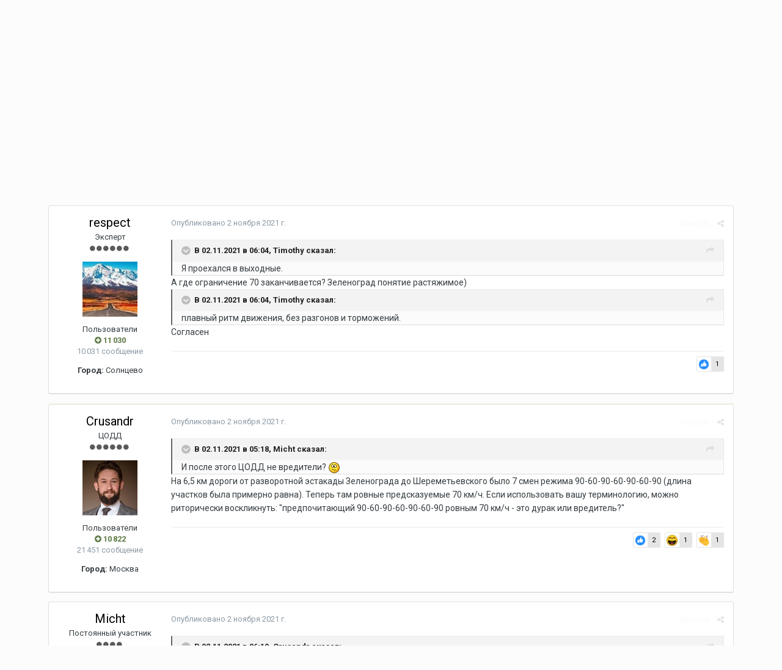

--- FILE ---
content_type: text/html;charset=UTF-8
request_url: https://roads.ru/forum/topic/32959-skorostnoy-rezhim-na-leningradskom-shosse-m-10/page/3/?tab=comments
body_size: 25881
content:
<!DOCTYPE html>
<html lang="ru-RU" dir="ltr">
	<head>
		<title>Скоростной режим на Ленинградском шоссе (М-10) - Страница 3 - Обсуждение М-10 «Россия» - Форум Roads.Ru</title>
		
			<!-- Global site tag (gtag.js) - Google Analytics -->
<script async src="https://www.googletagmanager.com/gtag/js?id=UA-104748401-2"></script>
<script>
  window.dataLayer = window.dataLayer || [];
  function gtag(){dataLayer.push(arguments);}
  gtag('js', new Date());

  gtag('config', 'UA-104748401-2');
</script>
		
		<!--[if lt IE 9]>
			<link rel="stylesheet" type="text/css" href="https://www.roads.ru/forum/uploads/css_built_3/5e61784858ad3c11f00b5706d12afe52_ie8.css.13e9158b002a8f20d76c719f39aa9313.css">
		    <script src="//roads.ru/forum/applications/core/interface/html5shiv/html5shiv.js"></script>
		<![endif]-->
		
<meta charset="utf-8">

	<meta name="viewport" content="width=device-width, initial-scale=1">


	
	


	<meta name="twitter:card" content="summary" />



	
		
			
				<meta property="og:title" content="Скоростной режим на Ленинградском шоссе (М-10)">
			
		
	

	
		
			
				<meta property="og:type" content="object">
			
		
	

	
		
			
				<meta property="og:url" content="https://roads.ru/forum/topic/32959-skorostnoy-rezhim-na-leningradskom-shosse-m-10/">
			
		
	

	
		
			
				<meta property="og:updated_time" content="2024-11-05T13:37:51Z">
			
		
	

	
		
			
				<meta property="og:site_name" content="Форум Roads.Ru">
			
		
	

	
		
			
				<meta property="og:locale" content="ru_RU">
			
		
	


	
		<link rel="first" href="https://roads.ru/forum/topic/32959-skorostnoy-rezhim-na-leningradskom-shosse-m-10/" />
	

	
		<link rel="prev" href="https://roads.ru/forum/topic/32959-skorostnoy-rezhim-na-leningradskom-shosse-m-10/page/2/" />
	

	
		<link rel="next" href="https://roads.ru/forum/topic/32959-skorostnoy-rezhim-na-leningradskom-shosse-m-10/page/4/" />
	

	
		<link rel="last" href="https://roads.ru/forum/topic/32959-skorostnoy-rezhim-na-leningradskom-shosse-m-10/page/6/" />
	

	
		<link rel="canonical" href="https://roads.ru/forum/topic/32959-skorostnoy-rezhim-na-leningradskom-shosse-m-10/page/3/" />
	




<link rel="manifest" href="https://roads.ru/forum/manifest.webmanifest/">
<meta name="msapplication-config" content="https://roads.ru/forum/browserconfig.xml/">
<meta name="msapplication-starturl" content="/">
<meta name="application-name" content="Форум Roads.Ru">
<meta name="apple-mobile-web-app-title" content="Форум Roads.Ru">

	<meta name="theme-color" content="#2e3233">






		


	
		<link href="https://fonts.googleapis.com/css?family=Roboto:300,300i,400,400i,700,700i" rel="stylesheet" referrerpolicy="origin">
	



	<link rel='stylesheet' href='https://www.roads.ru/forum/uploads/css_built_3/341e4a57816af3ba440d891ca87450ff_framework.css.23eac24037098b4ebf3c17baf0f36887.css?v=4e52a1ea3c' media='all'>

	<link rel='stylesheet' href='https://www.roads.ru/forum/uploads/css_built_3/05e81b71abe4f22d6eb8d1a929494829_responsive.css.fb9ef4e41b71d6d03127b7b8da57cfaa.css?v=4e52a1ea3c' media='all'>

	<link rel='stylesheet' href='https://www.roads.ru/forum/uploads/css_built_3/20446cf2d164adcc029377cb04d43d17_flags.css.c630b200dc8c788e94667cc782d07ebe.css?v=4e52a1ea3c' media='all'>

	<link rel='stylesheet' href='https://www.roads.ru/forum/uploads/css_built_3/90eb5adf50a8c640f633d47fd7eb1778_core.css.d60353c2550557e98941e6fe0fecc122.css?v=4e52a1ea3c' media='all'>

	<link rel='stylesheet' href='https://www.roads.ru/forum/uploads/css_built_3/5a0da001ccc2200dc5625c3f3934497d_core_responsive.css.83d7601e46f49a4516b0da2e5881a982.css?v=4e52a1ea3c' media='all'>

	<link rel='stylesheet' href='https://www.roads.ru/forum/uploads/css_built_3/62e269ced0fdab7e30e026f1d30ae516_forums.css.b6a117494bd33081f4f361b070d0bf27.css?v=4e52a1ea3c' media='all'>

	<link rel='stylesheet' href='https://www.roads.ru/forum/uploads/css_built_3/76e62c573090645fb99a15a363d8620e_forums_responsive.css.2e5d60fa8a4ae7a97165094d349bfcf4.css?v=4e52a1ea3c' media='all'>




<link rel='stylesheet' href='https://www.roads.ru/forum/uploads/css_built_3/258adbb6e4f3e83cd3b355f84e3fa002_custom.css.76a626e859075f089b9f44fb8bce542a.css?v=4e52a1ea3c' media='all'>


      
		
		

      
      <!-- Google AdSense 
      <script data-ad-client="ca-pub-6379014864154189" async src="https://pagead2.googlesyndication.com/pagead/js/adsbygoogle.js"></script>
       -->
      
      <!-- Yandex.RTB -->
<script>window.yaContextCb=window.yaContextCb||[]</script>
<script src="https://yandex.ru/ads/system/context.js" async></script>
 
      
      
	</head>
	<body class='ipsApp ipsApp_front ipsJS_none ipsClearfix' data-controller='core.front.core.app' data-message="" data-pageApp='forums' data-pageLocation='front' data-pageModule='forums' data-pageController='topic' data-pageID='32959'>
		<a href='#elContent' class='ipsHide' title='Перейти к основному содержанию на этой странице' accesskey='m'>Перейти к содержанию</a>
		<div id='ipsLayout_header' class='ipsClearfix'>
			





			
<ul id='elMobileNav' class='ipsList_inline ipsResponsive_hideDesktop ipsResponsive_block' data-controller='core.front.core.mobileNav'>
	
		
			
			
				
				
			
				
				
			
				
				
			
				
					<li id='elMobileBreadcrumb'>
						<a href='https://roads.ru/forum/forum/665-obsuzhdenie-m-10-%C2%ABrossiya%C2%BB/'>
							<span>Обсуждение М-10 «Россия»</span>
						</a>
					</li>
				
				
			
				
				
			
		
	
	
	
	<li >
		<a data-action="defaultStream" class='ipsType_light'  href='https://roads.ru/forum/discover/'><i class='icon-newspaper'></i></a>
	</li>

	

	
		<li class='ipsJS_show'>
			<a href='https://roads.ru/forum/search/'><i class='fa fa-search'></i></a>
		</li>
	
	<li data-ipsDrawer data-ipsDrawer-drawerElem='#elMobileDrawer'>
		<a href='#'>
			
			
				
			
			
			
			<i class='fa fa-navicon'></i>
		</a>
	</li>
</ul>
			<header>
				<div class='ipsLayout_container'>
					


<a href='https://roads.ru/forum/' id='elLogo' accesskey='1'><img src="https://www.roads.ru/forum/uploads/monthly_2019_03/16_16_logo-roads-2013.jpg.a1d86a0ef7563cd5c3193ed15fb44ff3.jpg" alt='Форум Roads.Ru'></a>

<span class='ipsPad2' style='display: inline-block;'></span>
					

	<ul id='elUserNav' class='ipsList_inline cSignedOut ipsClearfix ipsResponsive_hidePhone ipsResponsive_block'>
		
		<li id='elSignInLink'>
			<a href='https://roads.ru/forum/login/' data-ipsMenu-closeOnClick="false" data-ipsMenu id='elUserSignIn'>
				Уже зарегистрированы? Войти &nbsp;<i class='fa fa-caret-down'></i>
			</a>
			
<div id='elUserSignIn_menu' class='ipsMenu ipsMenu_auto ipsHide'>
	<form accept-charset='utf-8' method='post' action='https://roads.ru/forum/login/' data-controller="core.global.core.login">
		<input type="hidden" name="csrfKey" value="a6f05a11cc2d7d8340723f5ab325038d">
		<input type="hidden" name="ref" value="aHR0cHM6Ly9yb2Fkcy5ydS9mb3J1bS90b3BpYy8zMjk1OS1za29yb3N0bm95LXJlemhpbS1uYS1sZW5pbmdyYWRza29tLXNob3NzZS1tLTEwL3BhZ2UvMy8/dGFiPWNvbW1lbnRz">
		<div data-role="loginForm">
			
			
			
				
<div class="ipsPad ipsForm ipsForm_vertical">
	<h4 class="ipsType_sectionHead">Войти</h4>
	<br><br>
	<ul class='ipsList_reset'>
		<li class="ipsFieldRow ipsFieldRow_noLabel ipsFieldRow_fullWidth">
			
			
				<input type="text" placeholder="Отображаемое имя" name="auth" autocomplete="username">
			
		</li>
		<li class="ipsFieldRow ipsFieldRow_noLabel ipsFieldRow_fullWidth">
			<input type="password" placeholder="Пароль" name="password" autocomplete="current-password">
		</li>
		<li class="ipsFieldRow ipsFieldRow_checkbox ipsClearfix">
			<span class="ipsCustomInput">
				<input type="checkbox" name="remember_me" id="remember_me_checkbox" value="1" checked aria-checked="true">
				<span></span>
			</span>
			<div class="ipsFieldRow_content">
				<label class="ipsFieldRow_label" for="remember_me_checkbox">Запомнить</label>
				<span class="ipsFieldRow_desc">Не рекомендуется для компьютеров с общим доступом</span>
			</div>
		</li>
		
			<li class="ipsFieldRow ipsFieldRow_checkbox ipsClearfix">
				<span class="ipsCustomInput">
					<input type="checkbox" name="anonymous" id="anonymous_checkbox" value="1" aria-checked="false">
					<span></span>
				</span>
				<div class="ipsFieldRow_content">
					<label class="ipsFieldRow_label" for="anonymous_checkbox">Войти анонимно</label>
				</div>
			</li>
		
		<li class="ipsFieldRow ipsFieldRow_fullWidth">
			<br>
			<button type="submit" name="_processLogin" value="usernamepassword" class="ipsButton ipsButton_primary ipsButton_small" id="elSignIn_submit">Войти</button>
			
				<br>
				<p class="ipsType_right ipsType_small">
					
						<a href='https://roads.ru/forum/lostpassword/' data-ipsDialog data-ipsDialog-title='Забыли пароль?'>
					
					Забыли пароль?</a>
				</p>
			
		</li>
	</ul>
</div>
			
		</div>
	</form>
</div>
		</li>
		
			<li>
				
					<a href='https://roads.ru/forum/register/'  id='elRegisterButton' class='ipsButton ipsButton_normal ipsButton_primary'>Регистрация</a>
				
			</li>
		
	</ul>

				</div>
			</header>
			

	<nav data-controller='core.front.core.navBar' class=''>
		<div class='ipsNavBar_primary ipsLayout_container  ipsClearfix'>
			

	<div id="elSearchWrapper" class="ipsPos_right">
		<div id='elSearch' class='' data-controller='core.front.core.quickSearch'>
			<form accept-charset='utf-8' action='//roads.ru/forum/search/?do=quicksearch' method='post'>
				<input type='search' id='elSearchField' placeholder='Поиск...' name='q' autocomplete='off'>
				<button class='cSearchSubmit' type="submit"><i class="fa fa-search"></i></button>
				<div id="elSearchExpanded">
					<div class="ipsMenu_title">
						Искать в
					</div>
					<ul class="ipsSideMenu_list ipsSideMenu_withRadios ipsSideMenu_small ipsType_normal" data-ipsSideMenu data-ipsSideMenu-type="radio" data-ipsSideMenu-responsive="false" data-role="searchContexts">
						<li>
							<span class='ipsSideMenu_item ipsSideMenu_itemActive' data-ipsMenuValue='all'>
								<input type="radio" name="type" value="all" checked id="elQuickSearchRadio_type_all">
								<label for='elQuickSearchRadio_type_all' id='elQuickSearchRadio_type_all_label'>Везде</label>
							</span>
						</li>
						
						
							<li>
								<span class='ipsSideMenu_item' data-ipsMenuValue='forums_topic'>
									<input type="radio" name="type" value="forums_topic" id="elQuickSearchRadio_type_forums_topic">
									<label for='elQuickSearchRadio_type_forums_topic' id='elQuickSearchRadio_type_forums_topic_label'>Темы</label>
								</span>
							</li>
						
						
							
								<li>
									<span class='ipsSideMenu_item' data-ipsMenuValue='contextual_{&quot;type&quot;:&quot;forums_topic&quot;,&quot;nodes&quot;:665}'>
										<input type="radio" name="type" value='contextual_{&quot;type&quot;:&quot;forums_topic&quot;,&quot;nodes&quot;:665}' id='elQuickSearchRadio_type_contextual_c4014555903aad7f2078fbf7d89ddf22'>
										<label for='elQuickSearchRadio_type_contextual_c4014555903aad7f2078fbf7d89ddf22' id='elQuickSearchRadio_type_contextual_c4014555903aad7f2078fbf7d89ddf22_label'>Этот форум</label>
									</span>
								</li>
							
								<li>
									<span class='ipsSideMenu_item' data-ipsMenuValue='contextual_{&quot;type&quot;:&quot;forums_topic&quot;,&quot;item&quot;:32959}'>
										<input type="radio" name="type" value='contextual_{&quot;type&quot;:&quot;forums_topic&quot;,&quot;item&quot;:32959}' id='elQuickSearchRadio_type_contextual_0efcd985b0f1fd58a0101332f9497c95'>
										<label for='elQuickSearchRadio_type_contextual_0efcd985b0f1fd58a0101332f9497c95' id='elQuickSearchRadio_type_contextual_0efcd985b0f1fd58a0101332f9497c95_label'>Эта тема</label>
									</span>
								</li>
							
						
						<li data-role="showMoreSearchContexts">
							<span class='ipsSideMenu_item' data-action="showMoreSearchContexts" data-exclude="forums_topic">
								Ещё...
							</span>
						</li>
					</ul>
					<div class="ipsMenu_title">
						Поиск контента, содержащего...
					</div>
					<ul class='ipsSideMenu_list ipsSideMenu_withRadios ipsSideMenu_small ipsType_normal' role="radiogroup" data-ipsSideMenu data-ipsSideMenu-type="radio" data-ipsSideMenu-responsive="false" data-filterType='andOr'>
						
							<li>
								<span class='ipsSideMenu_item ipsSideMenu_itemActive' data-ipsMenuValue='or'>
									<input type="radio" name="search_and_or" value="or" checked id="elRadio_andOr_or">
									<label for='elRadio_andOr_or' id='elField_andOr_label_or'><em>Любое</em> слово запроса</label>
								</span>
							</li>
						
							<li>
								<span class='ipsSideMenu_item ' data-ipsMenuValue='and'>
									<input type="radio" name="search_and_or" value="and"  id="elRadio_andOr_and">
									<label for='elRadio_andOr_and' id='elField_andOr_label_and'><em>Все</em> слова запроса</label>
								</span>
							</li>
						
					</ul>
					<div class="ipsMenu_title">
						Поиск результатов в...
					</div>
					<ul class='ipsSideMenu_list ipsSideMenu_withRadios ipsSideMenu_small ipsType_normal' role="radiogroup" data-ipsSideMenu data-ipsSideMenu-type="radio" data-ipsSideMenu-responsive="false" data-filterType='searchIn'>
						<li>
							<span class='ipsSideMenu_item ipsSideMenu_itemActive' data-ipsMenuValue='all'>
								<input type="radio" name="search_in" value="all" checked id="elRadio_searchIn_and">
								<label for='elRadio_searchIn_and' id='elField_searchIn_label_all'>Заголовки и содержание контента</label>
							</span>
						</li>
						<li>
							<span class='ipsSideMenu_item' data-ipsMenuValue='titles'>
								<input type="radio" name="search_in" value="titles" id="elRadio_searchIn_titles">
								<label for='elRadio_searchIn_titles' id='elField_searchIn_label_titles'>Только заголовки контента</label>
							</span>
						</li>
					</ul>
				</div>
			</form>
		</div>
	</div>

			<ul data-role="primaryNavBar" class='ipsResponsive_showDesktop ipsResponsive_block'>
				


	
		
		
		<li  id='elNavSecondary_16' data-role="navBarItem" data-navApp="core" data-navExt="CustomItem">
			
			
				<a href="http://www.roads.ru/"  data-navItem-id="16" >
					ROADS.RU -  на главную
				</a>
			
			
		</li>
	
	

	
		
		
			
		
		<li class='ipsNavBar_active' data-active id='elNavSecondary_10' data-role="navBarItem" data-navApp="forums" data-navExt="Forums">
			
			
				<a href="https://roads.ru/forum/"  data-navItem-id="10" data-navDefault>
					Форумы
				</a>
			
			
				<ul class='ipsNavBar_secondary ' data-role='secondaryNavBar'>
					


	
		
		
		<li  id='elNavSecondary_20' data-role="navBarItem" data-navApp="core" data-navExt="StaffDirectory">
			
			
				<a href="https://roads.ru/forum/staff/"  data-navItem-id="20" >
					Модераторы
				</a>
			
			
		</li>
	
	

	
		
		
		<li  id='elNavSecondary_21' data-role="navBarItem" data-navApp="core" data-navExt="Guidelines">
			
			
				<a href="https://roads.ru/forum/guidelines/"  data-navItem-id="21" >
					Правила
				</a>
			
			
		</li>
	
	

					<li class='ipsHide' id='elNavigationMore_10' data-role='navMore'>
						<a href='#' data-ipsMenu data-ipsMenu-appendTo='#elNavigationMore_10' id='elNavigationMore_10_dropdown'>Больше <i class='fa fa-caret-down'></i></a>
						<ul class='ipsHide ipsMenu ipsMenu_auto' id='elNavigationMore_10_dropdown_menu' data-role='moreDropdown'></ul>
					</li>
				</ul>
			
		</li>
	
	

	
		
		
		<li  id='elNavSecondary_4' data-role="navBarItem" data-navApp="core" data-navExt="AllActivity">
			
			
				<a href="https://roads.ru/forum/discover/"  data-navItem-id="4" >
					Активность
				</a>
			
			
				<ul class='ipsNavBar_secondary ipsHide' data-role='secondaryNavBar'>
					


	
	

	
		
		
		<li  id='elNavSecondary_27' data-role="navBarItem" data-navApp="core" data-navExt="Leaderboard">
			
			
				<a href="https://roads.ru/forum/leaderboard/"  data-navItem-id="27" >
					Лидеры
				</a>
			
			
		</li>
	
	

	
		
		
		<li  id='elNavSecondary_28' data-role="navBarItem" data-navApp="core" data-navExt="OnlineUsers">
			
			
				<a href="https://roads.ru/forum/online/"  data-navItem-id="28" >
					Пользователи онлайн
				</a>
			
			
		</li>
	
	

					<li class='ipsHide' id='elNavigationMore_4' data-role='navMore'>
						<a href='#' data-ipsMenu data-ipsMenu-appendTo='#elNavigationMore_4' id='elNavigationMore_4_dropdown'>Больше <i class='fa fa-caret-down'></i></a>
						<ul class='ipsHide ipsMenu ipsMenu_auto' id='elNavigationMore_4_dropdown_menu' data-role='moreDropdown'></ul>
					</li>
				</ul>
			
		</li>
	
	

	
		
		
		<li  id='elNavSecondary_24' data-role="navBarItem" data-navApp="gallery" data-navExt="Gallery">
			
			
				<a href="https://roads.ru/forum/gallery/"  data-navItem-id="24" >
					Галерея
				</a>
			
			
		</li>
	
	

	
		
		
		<li  id='elNavSecondary_30' data-role="navBarItem" data-navApp="core" data-navExt="CustomItem">
			
			
				<a href="https://roads.ru/map-index/"  data-navItem-id="30" >
					<font color="yellow">Карта-навигатор</font>
				</a>
			
			
		</li>
	
	

	
		
		
		<li  id='elNavSecondary_29' data-role="navBarItem" data-navApp="core" data-navExt="CustomItem">
			
			
				<a href="https://roads.ru/main/donate/"  data-navItem-id="29" >
					Донат
				</a>
			
			
		</li>
	
	

				<li class='ipsHide' id='elNavigationMore' data-role='navMore'>
					<a href='#' data-ipsMenu data-ipsMenu-appendTo='#elNavigationMore' id='elNavigationMore_dropdown'>Больше</a>
					<ul class='ipsNavBar_secondary ipsHide' data-role='secondaryNavBar'>
						<li class='ipsHide' id='elNavigationMore_more' data-role='navMore'>
							<a href='#' data-ipsMenu data-ipsMenu-appendTo='#elNavigationMore_more' id='elNavigationMore_more_dropdown'>Больше <i class='fa fa-caret-down'></i></a>
							<ul class='ipsHide ipsMenu ipsMenu_auto' id='elNavigationMore_more_dropdown_menu' data-role='moreDropdown'></ul>
						</li>
					</ul>
				</li>
			</ul>
		</div>
	</nav>

		</div>
		<main id='ipsLayout_body' class='ipsLayout_container'>
			<div id='ipsLayout_contentArea'>
				<div id='ipsLayout_contentWrapper'>
					
<nav class='ipsBreadcrumb ipsBreadcrumb_top ipsFaded_withHover'>
	

	<ul class='ipsList_inline ipsPos_right'>
		
		<li >
			<a data-action="defaultStream" class='ipsType_light '  href='https://roads.ru/forum/discover/'><i class='icon-newspaper'></i> <span>Активность</span></a>
		</li>
		
	</ul>

	<ul data-role="breadcrumbList">
		<li>
			<a title="Главная" href='https://roads.ru/forum/'>
				<span><i class='fa fa-home'></i> Главная <i class='fa fa-angle-right'></i></span>
			</a>
		</li>
		
		
			<li>
				
					<a href='https://roads.ru/forum/forum/312-stroitelstvo-ofitsialnye-proekty/'>
						<span>СТРОИТЕЛЬСТВО (официальные проекты) <i class='fa fa-angle-right'></i></span>
					</a>
				
			</li>
		
			<li>
				
					<a href='https://roads.ru/forum/forum/462-federalnye-trassy-rossii/'>
						<span>Федеральные трассы России <i class='fa fa-angle-right'></i></span>
					</a>
				
			</li>
		
			<li>
				
					<a href='https://roads.ru/forum/forum/563-m-10-%C2%ABrossiya%C2%BB/'>
						<span>М-10 «Россия» <i class='fa fa-angle-right'></i></span>
					</a>
				
			</li>
		
			<li>
				
					<a href='https://roads.ru/forum/forum/665-obsuzhdenie-m-10-%C2%ABrossiya%C2%BB/'>
						<span>Обсуждение М-10 «Россия» <i class='fa fa-angle-right'></i></span>
					</a>
				
			</li>
		
			<li>
				
					Скоростной режим на Ленинградском шоссе (М-10)
				
			</li>
		
	</ul>
</nav>
                  	<div class='ipsResponsive ipsResponsive_hideMobile'>
<table border="0" width="100%">
	<tr>
		<td bgcolor="#F7F6E7" align="center">

<!-- Yandex.RTB R-A-52012-11 -->
<div id="yandex_rtb_R-A-52012-11"></div>
<script>
window.yaContextCb.push(() => {
    Ya.Context.AdvManager.render({
        "blockId": "R-A-52012-11",
        "renderTo": "yandex_rtb_R-A-52012-11"
    })
})
</script>
          
          </tr>
</table>
</div>
					
					<div id='ipsLayout_mainArea'>
						<a id='elContent'></a>
						
						
						
						

	




						





<div class="ipsPageHeader ipsClearfix">
	
		<div class="ipsPos_right ipsResponsive_noFloat ipsResponsive_hidePhone">
			

<div data-followApp='forums' data-followArea='topic' data-followID='32959' data-controller='core.front.core.followButton'>
	
		<span class='ipsType_light ipsType_blendLinks ipsResponsive_hidePhone ipsResponsive_inline'><i class='fa fa-info-circle'></i> <a href='https://roads.ru/forum/login/' title='Перейти на страницу авторизации'>Авторизация</a>&nbsp;&nbsp;</span>
	
	

	<div class="ipsFollow ipsPos_middle ipsButton ipsButton_link ipsButton_verySmall " data-role="followButton">
		
			<a href='https://roads.ru/forum/index.php?app=core&amp;module=system&amp;controller=notifications&amp;do=followers&amp;follow_app=forums&amp;follow_area=topic&amp;follow_id=32959' title='Посмотреть подписчиков' class='ipsType_blendLinks ipsType_noUnderline' data-ipsTooltip data-ipsDialog data-ipsDialog-size='narrow' data-ipsDialog-title='Кто подписан на это'>Подписчики</a>
			<a class='ipsCommentCount' href='https://roads.ru/forum/index.php?app=core&amp;module=system&amp;controller=notifications&amp;do=followers&amp;follow_app=forums&amp;follow_area=topic&amp;follow_id=32959' title='Посмотреть подписчиков' data-ipsTooltip data-ipsDialog data-ipsDialog-size='narrow' data-ipsDialog-title='Кто подписан на это'>1</a>
		
	</div>

</div>
		</div>
		<div class="ipsPos_right ipsResponsive_noFloat ipsResponsive_hidePhone">
			



		</div>
		
	
	<div class="ipsPhotoPanel ipsPhotoPanel_small ipsPhotoPanel_notPhone ipsClearfix">
		


	<a href="https://roads.ru/forum/profile/42457-razdva/" data-ipsHover data-ipsHover-target="https://roads.ru/forum/profile/42457-razdva/?do=hovercard" class="ipsUserPhoto ipsUserPhoto_small" title="Перейти в профиль razdva">
		<img src='data:image/svg+xml,%3Csvg%20xmlns%3D%22http%3A%2F%2Fwww.w3.org%2F2000%2Fsvg%22%20viewBox%3D%220%200%201024%201024%22%20style%3D%22background%3A%23c47262%22%3E%3Cg%3E%3Ctext%20text-anchor%3D%22middle%22%20dy%3D%22.35em%22%20x%3D%22512%22%20y%3D%22512%22%20fill%3D%22%23ffffff%22%20font-size%3D%22700%22%20font-family%3D%22-apple-system%2C%20BlinkMacSystemFont%2C%20Roboto%2C%20Helvetica%2C%20Arial%2C%20sans-serif%22%3ER%3C%2Ftext%3E%3C%2Fg%3E%3C%2Fsvg%3E' alt='razdva'>
	</a>

		<div>
			<h1 class="ipsType_pageTitle ipsContained_container">
				

				
				
					<span class="ipsType_break ipsContained">
						<span>Скоростной режим на Ленинградском шоссе (М-10)</span>
					</span>
				
			</h1>
			
			<p class="ipsType_reset ipsType_blendLinks ">
				<span class="ipsType_normal">
				
					Автор 

<a href='https://roads.ru/forum/profile/42457-razdva/' data-ipsHover data-ipsHover-target='https://roads.ru/forum/profile/42457-razdva/?do=hovercard&amp;referrer=https%253A%252F%252Froads.ru%252Fforum%252Ftopic%252F32959-skorostnoy-rezhim-na-leningradskom-shosse-m-10%252Fpage%252F3%252F%253Ftab%253Dcomments' title="Перейти в профиль razdva" class="ipsType_break">razdva</a>,  <span class="ipsType_light"><time datetime='2016-08-15T10:09:42Z' title='15.08.2016 10:09 ' data-short='9 г'>15 августа 2016 г.</time> в <a href="https://roads.ru/forum/forum/665-obsuzhdenie-m-10-%C2%ABrossiya%C2%BB/">Обсуждение М-10 «Россия»</a></span>
				
                     


  
  
  
  
    
    
  

				</span>
				<br>
			</p>
			          
		</div>
	</div>
</div>








<div class="ipsClearfix">
	
	
	<ul class="ipsToolList ipsToolList_horizontal ipsClearfix ipsSpacer_both ipsResponsive_hidePhone">
		
		
		
	</ul>
</div>

<div data-controller="core.front.core.commentFeed,forums.front.topic.view, core.front.core.ignoredComments" data-autopoll data-baseurl="https://roads.ru/forum/topic/32959-skorostnoy-rezhim-na-leningradskom-shosse-m-10/"  data-feedid="topic-32959" class="cTopic ipsClear ipsSpacer_top">
	
			

				<div class="ipsClearfix ipsClear ipsSpacer_bottom">
					
					
						


	
	<ul class='ipsPagination' id='elPagination_15d47090c60c1e7d586902e2a016fe52_235169223' data-ipsPagination-seoPagination='true' data-pages='6' data-ipsPagination  data-ipsPagination-pages="6" data-ipsPagination-perPage='15'>
		
			
				<li class='ipsPagination_first'><a href='https://roads.ru/forum/topic/32959-skorostnoy-rezhim-na-leningradskom-shosse-m-10/#comments' rel="first" data-page='1' data-ipsTooltip title='Первая страница'><i class='fa fa-angle-double-left'></i></a></li>
				<li class='ipsPagination_prev'><a href='https://roads.ru/forum/topic/32959-skorostnoy-rezhim-na-leningradskom-shosse-m-10/page/2/#comments' rel="prev" data-page='2' data-ipsTooltip title='Предыдущая страница'>Назад</a></li>
				
					<li class='ipsPagination_page'><a href='https://roads.ru/forum/topic/32959-skorostnoy-rezhim-na-leningradskom-shosse-m-10/#comments' data-page='1'>1</a></li>
				
					<li class='ipsPagination_page'><a href='https://roads.ru/forum/topic/32959-skorostnoy-rezhim-na-leningradskom-shosse-m-10/page/2/#comments' data-page='2'>2</a></li>
				
			
			<li class='ipsPagination_page ipsPagination_active'><a href='https://roads.ru/forum/topic/32959-skorostnoy-rezhim-na-leningradskom-shosse-m-10/page/3/#comments' data-page='3'>3</a></li>
			
				
					<li class='ipsPagination_page'><a href='https://roads.ru/forum/topic/32959-skorostnoy-rezhim-na-leningradskom-shosse-m-10/page/4/#comments' data-page='4'>4</a></li>
				
					<li class='ipsPagination_page'><a href='https://roads.ru/forum/topic/32959-skorostnoy-rezhim-na-leningradskom-shosse-m-10/page/5/#comments' data-page='5'>5</a></li>
				
					<li class='ipsPagination_page'><a href='https://roads.ru/forum/topic/32959-skorostnoy-rezhim-na-leningradskom-shosse-m-10/page/6/#comments' data-page='6'>6</a></li>
				
				<li class='ipsPagination_next'><a href='https://roads.ru/forum/topic/32959-skorostnoy-rezhim-na-leningradskom-shosse-m-10/page/4/#comments' rel="next" data-page='4' data-ipsTooltip title='Следующая страница'>Далее</a></li>
				<li class='ipsPagination_last'><a href='https://roads.ru/forum/topic/32959-skorostnoy-rezhim-na-leningradskom-shosse-m-10/page/6/#comments' rel="last" data-page='6' data-ipsTooltip title='Последняя страница'><i class='fa fa-angle-double-right'></i></a></li>
			
			
				<li class='ipsPagination_pageJump'>
					<a href='#' data-ipsMenu data-ipsMenu-closeOnClick='false' data-ipsMenu-appendTo='#elPagination_15d47090c60c1e7d586902e2a016fe52_235169223' id='elPagination_15d47090c60c1e7d586902e2a016fe52_235169223_jump'>Страница 3 из 6 &nbsp;<i class='fa fa-caret-down'></i></a>
					<div class='ipsMenu ipsMenu_narrow ipsPad ipsHide' id='elPagination_15d47090c60c1e7d586902e2a016fe52_235169223_jump_menu'>
						<form accept-charset='utf-8' method='post' action='https://roads.ru/forum/topic/32959-skorostnoy-rezhim-na-leningradskom-shosse-m-10/#comments' data-role="pageJump">
							<ul class='ipsForm ipsForm_horizontal'>
								<li class='ipsFieldRow'>
									<input type='number' min='1' max='6' placeholder='Номер страницы' class='ipsField_fullWidth' name='page'>
								</li>
								<li class='ipsFieldRow ipsFieldRow_fullWidth'>
									<input type='submit' class='ipsButton_fullWidth ipsButton ipsButton_verySmall ipsButton_primary' value='Поехали'>
								</li>
							</ul>
						</form>
					</div>
				</li>
			
		
	</ul>

					
				</div>
			
	

	

<div data-controller='core.front.core.recommendedComments' data-url='https://roads.ru/forum/topic/32959-skorostnoy-rezhim-na-leningradskom-shosse-m-10/?recommended=comments' class='ipsAreaBackground ipsPad ipsBox ipsBox_transparent ipsSpacer_bottom ipsRecommendedComments ipsHide'>
	<div data-role="recommendedComments">
		<h2 class='ipsType_sectionHead ipsType_large'>Рекомендуемые сообщения</h2>
		
	</div>
</div>
	
	<div id="elPostFeed" data-role="commentFeed" data-controller="core.front.core.moderation" >
		<form action="https://roads.ru/forum/topic/32959-skorostnoy-rezhim-na-leningradskom-shosse-m-10/?csrfKey=a6f05a11cc2d7d8340723f5ab325038d&amp;do=multimodComment" method="post" data-ipspageaction data-role="moderationTools">
			
			
				
					
					
					




<a id="comment-613296"></a>
<article  id="elComment_613296" class="cPost ipsBox  ipsComment  ipsComment_parent ipsClearfix ipsClear ipsColumns ipsColumns_noSpacing ipsColumns_collapsePhone   ">
	

	<div class="cAuthorPane cAuthorPane_mobile ipsResponsive_showPhone ipsResponsive_block">
		<h3 class="ipsType_sectionHead cAuthorPane_author ipsResponsive_showPhone ipsResponsive_inlineBlock ipsType_break ipsType_blendLinks ipsTruncate ipsTruncate_line">
			

<a href='https://roads.ru/forum/profile/41896-respect/' data-ipsHover data-ipsHover-target='https://roads.ru/forum/profile/41896-respect/?do=hovercard&amp;referrer=https%253A%252F%252Froads.ru%252Fforum%252Ftopic%252F32959-skorostnoy-rezhim-na-leningradskom-shosse-m-10%252Fpage%252F3%252F%253Ftab%253Dcomments' title="Перейти в профиль respect" class="ipsType_break">respect</a>
			<span class="ipsResponsive_showPhone ipsResponsive_inline">  

	
		<span title="Общая репутация пользователя" data-ipsTooltip class='ipsRepBadge ipsRepBadge_positive'>
	
			<i class='fa fa-plus-circle'></i> 11 030
	
		</span>
	
</span>
		</h3>
		<div class="cAuthorPane_photo">
			


	<a href="https://roads.ru/forum/profile/41896-respect/" data-ipsHover data-ipsHover-target="https://roads.ru/forum/profile/41896-respect/?do=hovercard" class="ipsUserPhoto ipsUserPhoto_large" title="Перейти в профиль respect">
		<img src='https://www.roads.ru/forum/uploads/monthly_2025_02/323489670_.thumb.jpg.dc3e3224b7c557f2e2f7727cad2deed5.jpg' alt='respect'>
	</a>

		</div>
	</div>
	<aside class="ipsComment_author cAuthorPane ipsColumn ipsColumn_medium ipsResponsive_hidePhone">
		<h3 class="ipsType_sectionHead cAuthorPane_author ipsType_blendLinks ipsType_break">
<strong>

<a href='https://roads.ru/forum/profile/41896-respect/' data-ipsHover data-ipsHover-target='https://roads.ru/forum/profile/41896-respect/?do=hovercard&amp;referrer=https%253A%252F%252Froads.ru%252Fforum%252Ftopic%252F32959-skorostnoy-rezhim-na-leningradskom-shosse-m-10%252Fpage%252F3%252F%253Ftab%253Dcomments' title="Перейти в профиль respect" class="ipsType_break">respect</a>
			</strong> <span class="ipsResponsive_showPhone ipsResponsive_inline">  

	
		<span title="Общая репутация пользователя" data-ipsTooltip class='ipsRepBadge ipsRepBadge_positive'>
	
			<i class='fa fa-plus-circle'></i> 11 030
	
		</span>
	
</span>
</h3>

		<ul class="cAuthorPane_info ipsList_reset">
			
				<li class="ipsType_break">Эксперт</li>
			
			
				<li><span class='ipsPip'></span><span class='ipsPip'></span><span class='ipsPip'></span><span class='ipsPip'></span><span class='ipsPip'></span><span class='ipsPip'></span></li>
			

			<li class="cAuthorPane_photo">
				


	<a href="https://roads.ru/forum/profile/41896-respect/" data-ipsHover data-ipsHover-target="https://roads.ru/forum/profile/41896-respect/?do=hovercard" class="ipsUserPhoto ipsUserPhoto_large" title="Перейти в профиль respect">
		<img src='https://www.roads.ru/forum/uploads/monthly_2025_02/323489670_.thumb.jpg.dc3e3224b7c557f2e2f7727cad2deed5.jpg' alt='respect'>
	</a>

			</li>
			<li>Пользователи</li>
			
			
				<li>

	
		<span title="Общая репутация пользователя" data-ipsTooltip class='ipsRepBadge ipsRepBadge_positive'>
	
			<i class='fa fa-plus-circle'></i> 11 030
	
		</span>
	
</li>
				<li class="ipsType_light">10 031 сообщение</li>
				
				

	
	<li class='ipsResponsive_hidePhone ipsType_break'>
		
<p align="center"><b>Город:</b> Солнцево</p>
	</li>
	

			
		</ul>
	</aside>
	<div class="ipsColumn ipsColumn_fluid">
		

<div id="comment-613296_wrap" data-controller="core.front.core.comment" data-commentapp="forums" data-commenttype="forums" data-commentid="613296" data-quotedata="{&quot;userid&quot;:41896,&quot;username&quot;:&quot;respect&quot;,&quot;timestamp&quot;:1635833794,&quot;contentapp&quot;:&quot;forums&quot;,&quot;contenttype&quot;:&quot;forums&quot;,&quot;contentid&quot;:32959,&quot;contentclass&quot;:&quot;forums_Topic&quot;,&quot;contentcommentid&quot;:613296}" class="ipsComment_content ipsType_medium  ipsFaded_withHover">
	

	<div class="ipsComment_meta ipsType_light">
		<div class="ipsPos_right ipsType_light ipsType_reset ipsFaded ipsFaded_more ipsType_blendLinks">
			<ul class="ipsList_inline ipsComment_tools">
				
					<li><a href="https://roads.ru/forum/topic/32959-skorostnoy-rezhim-na-leningradskom-shosse-m-10/?do=reportComment&amp;comment=613296" data-ipsdialog data-ipsdialog-remotesubmit data-ipsdialog-size="medium" data-ipsdialog-flashmessage="Спасибо за вашу жалобу" data-ipsdialog-title="Жалоба" data-action="reportComment" title="Пожаловаться на контент" class="ipsFaded ipsFaded_more"><span class="ipsResponsive_showPhone ipsResponsive_inline"><i class="fa fa-flag"></i></span><span class="ipsResponsive_hidePhone ipsResponsive_inline">Жалоба</span></a></li>
				
				
				
					<li><a class="ipsType_blendLinks" href="https://roads.ru/forum/topic/32959-skorostnoy-rezhim-na-leningradskom-shosse-m-10/?do=findComment&amp;comment=613296" data-ipstooltip title="Поделиться сообщением" data-ipsmenu data-ipsmenu-closeonclick="false" id="elSharePost_613296" data-role="shareComment"><i class="fa fa-share-alt"></i></a></li>
				
				
			</ul>
		</div>

		<div class="ipsType_reset">
			<a href="https://roads.ru/forum/topic/32959-skorostnoy-rezhim-na-leningradskom-shosse-m-10/?do=findComment&amp;comment=613296" class="ipsType_blendLinks">Опубликовано <time datetime='2021-11-02T06:16:34Z' title='02.11.2021 06:16 ' data-short='4 г'>2 ноября 2021 г.</time></a>
			<span class="ipsResponsive_hidePhone">
				
				
			</span>
		</div>
	</div>

	


	<div class="cPost_contentWrap ipsPad">
		
		<div data-role="commentContent" class="ipsType_normal ipsType_richText ipsContained" data-controller="core.front.core.lightboxedImages">
			
<blockquote class="ipsQuote" data-ipsquote="" data-ipsquote-contentapp="forums" data-ipsquote-contentclass="forums_Topic" data-ipsquote-contentcommentid="613292" data-ipsquote-contentid="32959" data-ipsquote-contenttype="forums" data-ipsquote-timestamp="1635833067" data-ipsquote-userid="59743" data-ipsquote-username="Timothy">
	<div class="ipsQuote_citation">
		11 минут назад, Timothy сказал:
	</div>

	<div class="ipsQuote_contents">
		<p>
			Я проехался в выходные. 
		</p>
	</div>
</blockquote>

<p>
	А где ограничение 70 заканчивается? Зеленоград понятие растяжимое) 
</p>

<blockquote class="ipsQuote" data-ipsquote="" data-ipsquote-contentapp="forums" data-ipsquote-contentclass="forums_Topic" data-ipsquote-contentcommentid="613292" data-ipsquote-contentid="32959" data-ipsquote-contenttype="forums" data-ipsquote-timestamp="1635833067" data-ipsquote-userid="59743" data-ipsquote-username="Timothy">
	<div class="ipsQuote_citation">
		11 минут назад, Timothy сказал:
	</div>

	<div class="ipsQuote_contents">
		<p>
			плавный ритм движения, без разгонов и торможений.
		</p>
	</div>
</blockquote>

<p>
	Согласен
</p>


			
		</div>

		<div class="ipsItemControls">
			
				
					

	<div data-controller='core.front.core.reaction' class='ipsItemControls_right ipsClearfix '>	
		<div class='ipsReact ipsPos_right'>
			
				
				<div class='ipsReact_blurb ' data-role='reactionBlurb'>
					
						

	
	<ul class='ipsReact_reactions'>
	
		
			
			<li class='ipsReact_reactCount'>
				
					<span data-ipsTooltip title="Нравится!">
				
						<span>
							<img src='https://www.roads.ru/forum/uploads/reactions/facebook-i-spam-768x768.png' alt="Нравится!">
						</span>
						<span>
							1
						</span>
				
					</span>
				
			</li>
		
	
	</ul>

<div class='ipsReact_overview ipsType_blendLinks'>
	
	
</div>
					
				</div>
			
			
			
		</div>
	</div>

				
			
			<ul class="ipsComment_controls ipsClearfix ipsItemControls_left" data-role="commentControls">
				
					
					
					
				
				<li class="ipsHide" data-role="commentLoading">
					<span class="ipsLoading ipsLoading_tiny ipsLoading_noAnim"></span>
				</li>
			</ul>
		</div>

		
	</div>

	<div class="ipsMenu ipsMenu_wide ipsHide cPostShareMenu" id="elSharePost_613296_menu">
		<div class="ipsPad">
			<h4 class="ipsType_sectionHead">Поделиться сообщением</h4>
			<hr class="ipsHr">
			<h5 class="ipsType_normal ipsType_reset">Ссылка на сообщение</h5>
			
			<input type="text" value="https://roads.ru/forum/topic/32959-skorostnoy-rezhim-na-leningradskom-shosse-m-10/?do=findComment&amp;comment=613296" class="ipsField_fullWidth">
			

			
		</div>
	</div>
</div>

	</div>
</article>

					
						
<table border="0" width="100%">
	<tr>
		<td bgcolor="#F7F6E7" align="left">

<!-- Yandex.RTB R-A-52012-13 -->
<div id="yandex_rtb_R-A-52012-13"></div>
<script type="text/javascript">
    (function(w, d, n, s, t) {
        w[n] = w[n] || [];
        w[n].push(function() {
            Ya.Context.AdvManager.render({
                blockId: "R-A-52012-13",
                renderTo: "yandex_rtb_R-A-52012-13",
                async: true
            });
        });
        t = d.getElementsByTagName("script")[0];
        s = d.createElement("script");
        s.type = "text/javascript";
        s.src = "//an.yandex.ru/system/context.js";
        s.async = true;
        t.parentNode.insertBefore(s, t);
    })(this, this.document, "yandexContextAsyncCallbacks");
</script>
</td>

	</tr>
</table>
					
				
					
					
					




<a id="comment-613297"></a>
<article  id="elComment_613297" class="cPost ipsBox  ipsComment  ipsComment_parent ipsClearfix ipsClear ipsColumns ipsColumns_noSpacing ipsColumns_collapsePhone   ">
	

	<div class="cAuthorPane cAuthorPane_mobile ipsResponsive_showPhone ipsResponsive_block">
		<h3 class="ipsType_sectionHead cAuthorPane_author ipsResponsive_showPhone ipsResponsive_inlineBlock ipsType_break ipsType_blendLinks ipsTruncate ipsTruncate_line">
			

<a href='https://roads.ru/forum/profile/35306-crusandr/' data-ipsHover data-ipsHover-target='https://roads.ru/forum/profile/35306-crusandr/?do=hovercard&amp;referrer=https%253A%252F%252Froads.ru%252Fforum%252Ftopic%252F32959-skorostnoy-rezhim-na-leningradskom-shosse-m-10%252Fpage%252F3%252F%253Ftab%253Dcomments' title="Перейти в профиль Crusandr" class="ipsType_break">Crusandr</a>
			<span class="ipsResponsive_showPhone ipsResponsive_inline">  

	
		<span title="Общая репутация пользователя" data-ipsTooltip class='ipsRepBadge ipsRepBadge_positive'>
	
			<i class='fa fa-plus-circle'></i> 10 822
	
		</span>
	
</span>
		</h3>
		<div class="cAuthorPane_photo">
			


	<a href="https://roads.ru/forum/profile/35306-crusandr/" data-ipsHover data-ipsHover-target="https://roads.ru/forum/profile/35306-crusandr/?do=hovercard" class="ipsUserPhoto ipsUserPhoto_large" title="Перейти в профиль Crusandr">
		<img src='https://www.roads.ru/forum/uploads/monthly_2021_03/111111.thumb.jpg.e24f5ad60475d4eaf8a8e5c71c7494f1.jpg' alt='Crusandr'>
	</a>

		</div>
	</div>
	<aside class="ipsComment_author cAuthorPane ipsColumn ipsColumn_medium ipsResponsive_hidePhone">
		<h3 class="ipsType_sectionHead cAuthorPane_author ipsType_blendLinks ipsType_break">
<strong>

<a href='https://roads.ru/forum/profile/35306-crusandr/' data-ipsHover data-ipsHover-target='https://roads.ru/forum/profile/35306-crusandr/?do=hovercard&amp;referrer=https%253A%252F%252Froads.ru%252Fforum%252Ftopic%252F32959-skorostnoy-rezhim-na-leningradskom-shosse-m-10%252Fpage%252F3%252F%253Ftab%253Dcomments' title="Перейти в профиль Crusandr" class="ipsType_break">Crusandr</a>
			</strong> <span class="ipsResponsive_showPhone ipsResponsive_inline">  

	
		<span title="Общая репутация пользователя" data-ipsTooltip class='ipsRepBadge ipsRepBadge_positive'>
	
			<i class='fa fa-plus-circle'></i> 10 822
	
		</span>
	
</span>
</h3>

		<ul class="cAuthorPane_info ipsList_reset">
			
				<li class="ipsType_break">ЦОДД</li>
			
			
				<li><span class='ipsPip'></span><span class='ipsPip'></span><span class='ipsPip'></span><span class='ipsPip'></span><span class='ipsPip'></span><span class='ipsPip'></span></li>
			

			<li class="cAuthorPane_photo">
				


	<a href="https://roads.ru/forum/profile/35306-crusandr/" data-ipsHover data-ipsHover-target="https://roads.ru/forum/profile/35306-crusandr/?do=hovercard" class="ipsUserPhoto ipsUserPhoto_large" title="Перейти в профиль Crusandr">
		<img src='https://www.roads.ru/forum/uploads/monthly_2021_03/111111.thumb.jpg.e24f5ad60475d4eaf8a8e5c71c7494f1.jpg' alt='Crusandr'>
	</a>

			</li>
			<li>Пользователи</li>
			
			
				<li>

	
		<span title="Общая репутация пользователя" data-ipsTooltip class='ipsRepBadge ipsRepBadge_positive'>
	
			<i class='fa fa-plus-circle'></i> 10 822
	
		</span>
	
</li>
				<li class="ipsType_light">21 451 сообщение</li>
				
				

	
	<li class='ipsResponsive_hidePhone ipsType_break'>
		
<p align="center"><b>Город:</b> Москва</p>
	</li>
	

			
		</ul>
	</aside>
	<div class="ipsColumn ipsColumn_fluid">
		

<div id="comment-613297_wrap" data-controller="core.front.core.comment" data-commentapp="forums" data-commenttype="forums" data-commentid="613297" data-quotedata="{&quot;userid&quot;:35306,&quot;username&quot;:&quot;Crusandr&quot;,&quot;timestamp&quot;:1635833973,&quot;contentapp&quot;:&quot;forums&quot;,&quot;contenttype&quot;:&quot;forums&quot;,&quot;contentid&quot;:32959,&quot;contentclass&quot;:&quot;forums_Topic&quot;,&quot;contentcommentid&quot;:613297}" class="ipsComment_content ipsType_medium  ipsFaded_withHover">
	

	<div class="ipsComment_meta ipsType_light">
		<div class="ipsPos_right ipsType_light ipsType_reset ipsFaded ipsFaded_more ipsType_blendLinks">
			<ul class="ipsList_inline ipsComment_tools">
				
					<li><a href="https://roads.ru/forum/topic/32959-skorostnoy-rezhim-na-leningradskom-shosse-m-10/?do=reportComment&amp;comment=613297" data-ipsdialog data-ipsdialog-remotesubmit data-ipsdialog-size="medium" data-ipsdialog-flashmessage="Спасибо за вашу жалобу" data-ipsdialog-title="Жалоба" data-action="reportComment" title="Пожаловаться на контент" class="ipsFaded ipsFaded_more"><span class="ipsResponsive_showPhone ipsResponsive_inline"><i class="fa fa-flag"></i></span><span class="ipsResponsive_hidePhone ipsResponsive_inline">Жалоба</span></a></li>
				
				
				
					<li><a class="ipsType_blendLinks" href="https://roads.ru/forum/topic/32959-skorostnoy-rezhim-na-leningradskom-shosse-m-10/?do=findComment&amp;comment=613297" data-ipstooltip title="Поделиться сообщением" data-ipsmenu data-ipsmenu-closeonclick="false" id="elSharePost_613297" data-role="shareComment"><i class="fa fa-share-alt"></i></a></li>
				
				
			</ul>
		</div>

		<div class="ipsType_reset">
			<a href="https://roads.ru/forum/topic/32959-skorostnoy-rezhim-na-leningradskom-shosse-m-10/?do=findComment&amp;comment=613297" class="ipsType_blendLinks">Опубликовано <time datetime='2021-11-02T06:19:33Z' title='02.11.2021 06:19 ' data-short='4 г'>2 ноября 2021 г.</time></a>
			<span class="ipsResponsive_hidePhone">
				
				
			</span>
		</div>
	</div>

	


	<div class="cPost_contentWrap ipsPad">
		
		<div data-role="commentContent" class="ipsType_normal ipsType_richText ipsContained" data-controller="core.front.core.lightboxedImages">
			
<blockquote class="ipsQuote" data-ipsquote="" data-ipsquote-contentapp="forums" data-ipsquote-contentclass="forums_Topic" data-ipsquote-contentcommentid="613285" data-ipsquote-contentid="32959" data-ipsquote-contenttype="forums" data-ipsquote-timestamp="1635830339" data-ipsquote-userid="42181" data-ipsquote-username="Micht">
	<div class="ipsQuote_citation">
		57 минут назад, Micht сказал:
	</div>

	<div class="ipsQuote_contents">
		<p>
			И после этого ЦОДД не вредители? <img alt=":wacko:" data-emoticon="" src="https://www.roads.ru/forum/uploads/emoticons/default_wacko.png" title=":wacko:" /></p>
	</div>
</blockquote>

<p>
	На 6,5 км дороги от разворотной эстакады Зеленограда до Шереметьевского было 7 смен режима 90-60-90-60-90-60-90 (длина участков была примерно равна). Теперь там ровные предсказуемые 70 км/ч. Если использовать вашу терминологию, можно риторически воскликнуть: "предпочитающий 90-60-90-60-90-60-90 ровным 70 км/ч - это дурак или вредитель?"
</p>


			
		</div>

		<div class="ipsItemControls">
			
				
					

	<div data-controller='core.front.core.reaction' class='ipsItemControls_right ipsClearfix '>	
		<div class='ipsReact ipsPos_right'>
			
				
				<div class='ipsReact_blurb ' data-role='reactionBlurb'>
					
						

	
	<ul class='ipsReact_reactions'>
	
		
			
			<li class='ipsReact_reactCount'>
				
					<span data-ipsTooltip title="Нравится!">
				
						<span>
							<img src='https://www.roads.ru/forum/uploads/reactions/facebook-i-spam-768x768.png' alt="Нравится!">
						</span>
						<span>
							2
						</span>
				
					</span>
				
			</li>
		
	
		
			
			<li class='ipsReact_reactCount'>
				
					<span data-ipsTooltip title="Смех">
				
						<span>
							<img src='https://www.roads.ru/forum/uploads/reactions/react_haha.png' alt="Смех">
						</span>
						<span>
							1
						</span>
				
					</span>
				
			</li>
		
	
		
			
			<li class='ipsReact_reactCount'>
				
					<span data-ipsTooltip title="Спасибо!">
				
						<span>
							<img src='https://www.roads.ru/forum/uploads/reactions/5776ed768221d4.86948785.png' alt="Спасибо!">
						</span>
						<span>
							1
						</span>
				
					</span>
				
			</li>
		
	
	</ul>

<div class='ipsReact_overview ipsType_blendLinks'>
	
	
</div>
					
				</div>
			
			
			
		</div>
	</div>

				
			
			<ul class="ipsComment_controls ipsClearfix ipsItemControls_left" data-role="commentControls">
				
					
					
					
				
				<li class="ipsHide" data-role="commentLoading">
					<span class="ipsLoading ipsLoading_tiny ipsLoading_noAnim"></span>
				</li>
			</ul>
		</div>

		
			

		
	</div>

	<div class="ipsMenu ipsMenu_wide ipsHide cPostShareMenu" id="elSharePost_613297_menu">
		<div class="ipsPad">
			<h4 class="ipsType_sectionHead">Поделиться сообщением</h4>
			<hr class="ipsHr">
			<h5 class="ipsType_normal ipsType_reset">Ссылка на сообщение</h5>
			
			<input type="text" value="https://roads.ru/forum/topic/32959-skorostnoy-rezhim-na-leningradskom-shosse-m-10/?do=findComment&amp;comment=613297" class="ipsField_fullWidth">
			

			
		</div>
	</div>
</div>

	</div>
</article>

					
				
					
					
					




<a id="comment-613302"></a>
<article  id="elComment_613302" class="cPost ipsBox  ipsComment  ipsComment_parent ipsClearfix ipsClear ipsColumns ipsColumns_noSpacing ipsColumns_collapsePhone   ">
	

	<div class="cAuthorPane cAuthorPane_mobile ipsResponsive_showPhone ipsResponsive_block">
		<h3 class="ipsType_sectionHead cAuthorPane_author ipsResponsive_showPhone ipsResponsive_inlineBlock ipsType_break ipsType_blendLinks ipsTruncate ipsTruncate_line">
			

<a href='https://roads.ru/forum/profile/42181-micht/' data-ipsHover data-ipsHover-target='https://roads.ru/forum/profile/42181-micht/?do=hovercard&amp;referrer=https%253A%252F%252Froads.ru%252Fforum%252Ftopic%252F32959-skorostnoy-rezhim-na-leningradskom-shosse-m-10%252Fpage%252F3%252F%253Ftab%253Dcomments' title="Перейти в профиль Micht" class="ipsType_break">Micht</a>
			<span class="ipsResponsive_showPhone ipsResponsive_inline">  

	
		<span title="Общая репутация пользователя" data-ipsTooltip class='ipsRepBadge ipsRepBadge_positive'>
	
			<i class='fa fa-plus-circle'></i> 406
	
		</span>
	
</span>
		</h3>
		<div class="cAuthorPane_photo">
			


	<a href="https://roads.ru/forum/profile/42181-micht/" data-ipsHover data-ipsHover-target="https://roads.ru/forum/profile/42181-micht/?do=hovercard" class="ipsUserPhoto ipsUserPhoto_large" title="Перейти в профиль Micht">
		<img src='data:image/svg+xml,%3Csvg%20xmlns%3D%22http%3A%2F%2Fwww.w3.org%2F2000%2Fsvg%22%20viewBox%3D%220%200%201024%201024%22%20style%3D%22background%3A%23c4be62%22%3E%3Cg%3E%3Ctext%20text-anchor%3D%22middle%22%20dy%3D%22.35em%22%20x%3D%22512%22%20y%3D%22512%22%20fill%3D%22%23ffffff%22%20font-size%3D%22700%22%20font-family%3D%22-apple-system%2C%20BlinkMacSystemFont%2C%20Roboto%2C%20Helvetica%2C%20Arial%2C%20sans-serif%22%3EM%3C%2Ftext%3E%3C%2Fg%3E%3C%2Fsvg%3E' alt='Micht'>
	</a>

		</div>
	</div>
	<aside class="ipsComment_author cAuthorPane ipsColumn ipsColumn_medium ipsResponsive_hidePhone">
		<h3 class="ipsType_sectionHead cAuthorPane_author ipsType_blendLinks ipsType_break">
<strong>

<a href='https://roads.ru/forum/profile/42181-micht/' data-ipsHover data-ipsHover-target='https://roads.ru/forum/profile/42181-micht/?do=hovercard&amp;referrer=https%253A%252F%252Froads.ru%252Fforum%252Ftopic%252F32959-skorostnoy-rezhim-na-leningradskom-shosse-m-10%252Fpage%252F3%252F%253Ftab%253Dcomments' title="Перейти в профиль Micht" class="ipsType_break">Micht</a>
			</strong> <span class="ipsResponsive_showPhone ipsResponsive_inline">  

	
		<span title="Общая репутация пользователя" data-ipsTooltip class='ipsRepBadge ipsRepBadge_positive'>
	
			<i class='fa fa-plus-circle'></i> 406
	
		</span>
	
</span>
</h3>

		<ul class="cAuthorPane_info ipsList_reset">
			
				<li class="ipsType_break">Постоянный участник</li>
			
			
				<li><span class='ipsPip'></span><span class='ipsPip'></span><span class='ipsPip'></span><span class='ipsPip'></span></li>
			

			<li class="cAuthorPane_photo">
				


	<a href="https://roads.ru/forum/profile/42181-micht/" data-ipsHover data-ipsHover-target="https://roads.ru/forum/profile/42181-micht/?do=hovercard" class="ipsUserPhoto ipsUserPhoto_large" title="Перейти в профиль Micht">
		<img src='data:image/svg+xml,%3Csvg%20xmlns%3D%22http%3A%2F%2Fwww.w3.org%2F2000%2Fsvg%22%20viewBox%3D%220%200%201024%201024%22%20style%3D%22background%3A%23c4be62%22%3E%3Cg%3E%3Ctext%20text-anchor%3D%22middle%22%20dy%3D%22.35em%22%20x%3D%22512%22%20y%3D%22512%22%20fill%3D%22%23ffffff%22%20font-size%3D%22700%22%20font-family%3D%22-apple-system%2C%20BlinkMacSystemFont%2C%20Roboto%2C%20Helvetica%2C%20Arial%2C%20sans-serif%22%3EM%3C%2Ftext%3E%3C%2Fg%3E%3C%2Fsvg%3E' alt='Micht'>
	</a>

			</li>
			<li>Пользователи</li>
			
			
				<li>

	
		<span title="Общая репутация пользователя" data-ipsTooltip class='ipsRepBadge ipsRepBadge_positive'>
	
			<i class='fa fa-plus-circle'></i> 406
	
		</span>
	
</li>
				<li class="ipsType_light">725 сообщений</li>
				
				

	
	<li class='ipsResponsive_hidePhone ipsType_break'>
		
<p align="center"><b>Город:</b> Москва, Ново-Переделкино</p>
	</li>
	

			
		</ul>
	</aside>
	<div class="ipsColumn ipsColumn_fluid">
		

<div id="comment-613302_wrap" data-controller="core.front.core.comment" data-commentapp="forums" data-commenttype="forums" data-commentid="613302" data-quotedata="{&quot;userid&quot;:42181,&quot;username&quot;:&quot;Micht&quot;,&quot;timestamp&quot;:1635836465,&quot;contentapp&quot;:&quot;forums&quot;,&quot;contenttype&quot;:&quot;forums&quot;,&quot;contentid&quot;:32959,&quot;contentclass&quot;:&quot;forums_Topic&quot;,&quot;contentcommentid&quot;:613302}" class="ipsComment_content ipsType_medium  ipsFaded_withHover">
	

	<div class="ipsComment_meta ipsType_light">
		<div class="ipsPos_right ipsType_light ipsType_reset ipsFaded ipsFaded_more ipsType_blendLinks">
			<ul class="ipsList_inline ipsComment_tools">
				
					<li><a href="https://roads.ru/forum/topic/32959-skorostnoy-rezhim-na-leningradskom-shosse-m-10/?do=reportComment&amp;comment=613302" data-ipsdialog data-ipsdialog-remotesubmit data-ipsdialog-size="medium" data-ipsdialog-flashmessage="Спасибо за вашу жалобу" data-ipsdialog-title="Жалоба" data-action="reportComment" title="Пожаловаться на контент" class="ipsFaded ipsFaded_more"><span class="ipsResponsive_showPhone ipsResponsive_inline"><i class="fa fa-flag"></i></span><span class="ipsResponsive_hidePhone ipsResponsive_inline">Жалоба</span></a></li>
				
				
				
					<li><a class="ipsType_blendLinks" href="https://roads.ru/forum/topic/32959-skorostnoy-rezhim-na-leningradskom-shosse-m-10/?do=findComment&amp;comment=613302" data-ipstooltip title="Поделиться сообщением" data-ipsmenu data-ipsmenu-closeonclick="false" id="elSharePost_613302" data-role="shareComment"><i class="fa fa-share-alt"></i></a></li>
				
				
			</ul>
		</div>

		<div class="ipsType_reset">
			<a href="https://roads.ru/forum/topic/32959-skorostnoy-rezhim-na-leningradskom-shosse-m-10/?do=findComment&amp;comment=613302" class="ipsType_blendLinks">Опубликовано <time datetime='2021-11-02T07:01:05Z' title='02.11.2021 07:01 ' data-short='4 г'>2 ноября 2021 г.</time></a>
			<span class="ipsResponsive_hidePhone">
				
				
			</span>
		</div>
	</div>

	


	<div class="cPost_contentWrap ipsPad">
		
		<div data-role="commentContent" class="ipsType_normal ipsType_richText ipsContained" data-controller="core.front.core.lightboxedImages">
			
<blockquote class="ipsQuote" data-ipsquote="" data-ipsquote-contentapp="forums" data-ipsquote-contentclass="forums_Topic" data-ipsquote-contentcommentid="613297" data-ipsquote-contentid="32959" data-ipsquote-contenttype="forums" data-ipsquote-timestamp="1635833973" data-ipsquote-userid="35306" data-ipsquote-username="Crusandr">
	<div class="ipsQuote_citation">
		40 минут назад, Crusandr сказал:
	</div>

	<div class="ipsQuote_contents">
		<p>
			90-80-90-80-90-80-90
		</p>
	</div>
</blockquote>

<p>
	Было бы в самый раз.
</p>


			
		</div>

		<div class="ipsItemControls">
			
				
					

	<div data-controller='core.front.core.reaction' class='ipsItemControls_right ipsClearfix '>	
		<div class='ipsReact ipsPos_right'>
			
				
				<div class='ipsReact_blurb ' data-role='reactionBlurb'>
					
						

	
	<ul class='ipsReact_reactions'>
	
		
			
			<li class='ipsReact_reactCount'>
				
					<span data-ipsTooltip title="Смех">
				
						<span>
							<img src='https://www.roads.ru/forum/uploads/reactions/react_haha.png' alt="Смех">
						</span>
						<span>
							1
						</span>
				
					</span>
				
			</li>
		
	
	</ul>

<div class='ipsReact_overview ipsType_blendLinks'>
	
	
</div>
					
				</div>
			
			
			
		</div>
	</div>

				
			
			<ul class="ipsComment_controls ipsClearfix ipsItemControls_left" data-role="commentControls">
				
					
					
					
				
				<li class="ipsHide" data-role="commentLoading">
					<span class="ipsLoading ipsLoading_tiny ipsLoading_noAnim"></span>
				</li>
			</ul>
		</div>

		
	</div>

	<div class="ipsMenu ipsMenu_wide ipsHide cPostShareMenu" id="elSharePost_613302_menu">
		<div class="ipsPad">
			<h4 class="ipsType_sectionHead">Поделиться сообщением</h4>
			<hr class="ipsHr">
			<h5 class="ipsType_normal ipsType_reset">Ссылка на сообщение</h5>
			
			<input type="text" value="https://roads.ru/forum/topic/32959-skorostnoy-rezhim-na-leningradskom-shosse-m-10/?do=findComment&amp;comment=613302" class="ipsField_fullWidth">
			

			
		</div>
	</div>
</div>

	</div>
</article>

					
				
					
					
					




<a id="comment-613306"></a>
<article  id="elComment_613306" class="cPost ipsBox  ipsComment  ipsComment_parent ipsClearfix ipsClear ipsColumns ipsColumns_noSpacing ipsColumns_collapsePhone   ">
	

	<div class="cAuthorPane cAuthorPane_mobile ipsResponsive_showPhone ipsResponsive_block">
		<h3 class="ipsType_sectionHead cAuthorPane_author ipsResponsive_showPhone ipsResponsive_inlineBlock ipsType_break ipsType_blendLinks ipsTruncate ipsTruncate_line">
			

<a href='https://roads.ru/forum/profile/41896-respect/' data-ipsHover data-ipsHover-target='https://roads.ru/forum/profile/41896-respect/?do=hovercard&amp;referrer=https%253A%252F%252Froads.ru%252Fforum%252Ftopic%252F32959-skorostnoy-rezhim-na-leningradskom-shosse-m-10%252Fpage%252F3%252F%253Ftab%253Dcomments' title="Перейти в профиль respect" class="ipsType_break">respect</a>
			<span class="ipsResponsive_showPhone ipsResponsive_inline">  

	
		<span title="Общая репутация пользователя" data-ipsTooltip class='ipsRepBadge ipsRepBadge_positive'>
	
			<i class='fa fa-plus-circle'></i> 11 030
	
		</span>
	
</span>
		</h3>
		<div class="cAuthorPane_photo">
			


	<a href="https://roads.ru/forum/profile/41896-respect/" data-ipsHover data-ipsHover-target="https://roads.ru/forum/profile/41896-respect/?do=hovercard" class="ipsUserPhoto ipsUserPhoto_large" title="Перейти в профиль respect">
		<img src='https://www.roads.ru/forum/uploads/monthly_2025_02/323489670_.thumb.jpg.dc3e3224b7c557f2e2f7727cad2deed5.jpg' alt='respect'>
	</a>

		</div>
	</div>
	<aside class="ipsComment_author cAuthorPane ipsColumn ipsColumn_medium ipsResponsive_hidePhone">
		<h3 class="ipsType_sectionHead cAuthorPane_author ipsType_blendLinks ipsType_break">
<strong>

<a href='https://roads.ru/forum/profile/41896-respect/' data-ipsHover data-ipsHover-target='https://roads.ru/forum/profile/41896-respect/?do=hovercard&amp;referrer=https%253A%252F%252Froads.ru%252Fforum%252Ftopic%252F32959-skorostnoy-rezhim-na-leningradskom-shosse-m-10%252Fpage%252F3%252F%253Ftab%253Dcomments' title="Перейти в профиль respect" class="ipsType_break">respect</a>
			</strong> <span class="ipsResponsive_showPhone ipsResponsive_inline">  

	
		<span title="Общая репутация пользователя" data-ipsTooltip class='ipsRepBadge ipsRepBadge_positive'>
	
			<i class='fa fa-plus-circle'></i> 11 030
	
		</span>
	
</span>
</h3>

		<ul class="cAuthorPane_info ipsList_reset">
			
				<li class="ipsType_break">Эксперт</li>
			
			
				<li><span class='ipsPip'></span><span class='ipsPip'></span><span class='ipsPip'></span><span class='ipsPip'></span><span class='ipsPip'></span><span class='ipsPip'></span></li>
			

			<li class="cAuthorPane_photo">
				


	<a href="https://roads.ru/forum/profile/41896-respect/" data-ipsHover data-ipsHover-target="https://roads.ru/forum/profile/41896-respect/?do=hovercard" class="ipsUserPhoto ipsUserPhoto_large" title="Перейти в профиль respect">
		<img src='https://www.roads.ru/forum/uploads/monthly_2025_02/323489670_.thumb.jpg.dc3e3224b7c557f2e2f7727cad2deed5.jpg' alt='respect'>
	</a>

			</li>
			<li>Пользователи</li>
			
			
				<li>

	
		<span title="Общая репутация пользователя" data-ipsTooltip class='ipsRepBadge ipsRepBadge_positive'>
	
			<i class='fa fa-plus-circle'></i> 11 030
	
		</span>
	
</li>
				<li class="ipsType_light">10 031 сообщение</li>
				
				

	
	<li class='ipsResponsive_hidePhone ipsType_break'>
		
<p align="center"><b>Город:</b> Солнцево</p>
	</li>
	

			
		</ul>
	</aside>
	<div class="ipsColumn ipsColumn_fluid">
		

<div id="comment-613306_wrap" data-controller="core.front.core.comment" data-commentapp="forums" data-commenttype="forums" data-commentid="613306" data-quotedata="{&quot;userid&quot;:41896,&quot;username&quot;:&quot;respect&quot;,&quot;timestamp&quot;:1635837127,&quot;contentapp&quot;:&quot;forums&quot;,&quot;contenttype&quot;:&quot;forums&quot;,&quot;contentid&quot;:32959,&quot;contentclass&quot;:&quot;forums_Topic&quot;,&quot;contentcommentid&quot;:613306}" class="ipsComment_content ipsType_medium  ipsFaded_withHover">
	

	<div class="ipsComment_meta ipsType_light">
		<div class="ipsPos_right ipsType_light ipsType_reset ipsFaded ipsFaded_more ipsType_blendLinks">
			<ul class="ipsList_inline ipsComment_tools">
				
					<li><a href="https://roads.ru/forum/topic/32959-skorostnoy-rezhim-na-leningradskom-shosse-m-10/?do=reportComment&amp;comment=613306" data-ipsdialog data-ipsdialog-remotesubmit data-ipsdialog-size="medium" data-ipsdialog-flashmessage="Спасибо за вашу жалобу" data-ipsdialog-title="Жалоба" data-action="reportComment" title="Пожаловаться на контент" class="ipsFaded ipsFaded_more"><span class="ipsResponsive_showPhone ipsResponsive_inline"><i class="fa fa-flag"></i></span><span class="ipsResponsive_hidePhone ipsResponsive_inline">Жалоба</span></a></li>
				
				
				
					<li><a class="ipsType_blendLinks" href="https://roads.ru/forum/topic/32959-skorostnoy-rezhim-na-leningradskom-shosse-m-10/?do=findComment&amp;comment=613306" data-ipstooltip title="Поделиться сообщением" data-ipsmenu data-ipsmenu-closeonclick="false" id="elSharePost_613306" data-role="shareComment"><i class="fa fa-share-alt"></i></a></li>
				
				
			</ul>
		</div>

		<div class="ipsType_reset">
			<a href="https://roads.ru/forum/topic/32959-skorostnoy-rezhim-na-leningradskom-shosse-m-10/?do=findComment&amp;comment=613306" class="ipsType_blendLinks">Опубликовано <time datetime='2021-11-02T07:12:07Z' title='02.11.2021 07:12 ' data-short='4 г'>2 ноября 2021 г.</time></a>
			<span class="ipsResponsive_hidePhone">
				
				
			</span>
		</div>
	</div>

	


	<div class="cPost_contentWrap ipsPad">
		
		<div data-role="commentContent" class="ipsType_normal ipsType_richText ipsContained" data-controller="core.front.core.lightboxedImages">
			
<blockquote class="ipsQuote" data-ipsquote="" data-ipsquote-contentapp="forums" data-ipsquote-contentclass="forums_Topic" data-ipsquote-contentcommentid="613302" data-ipsquote-contentid="32959" data-ipsquote-contenttype="forums" data-ipsquote-timestamp="1635836465" data-ipsquote-userid="42181" data-ipsquote-username="Micht">
	<div class="ipsQuote_citation">
		8 минут назад, Micht сказал:
	</div>

	<div class="ipsQuote_contents">
		<p>
			Было бы в самый раз.
		</p>
	</div>
</blockquote>

<p>
	И сколько там километров было со скоростью 90? 3-4км? Ради них дергаться? Многие не хотят это делать, в итоге одни продолжают 70 плестись, другие поджимать начинают. Кто-то вообще на круизе едет(если дорога свободна) и клал на всех вокруг. Ну нафиг. Хорошее начинание! 
</p>


			
		</div>

		<div class="ipsItemControls">
			
				
					

	<div data-controller='core.front.core.reaction' class='ipsItemControls_right ipsClearfix '>	
		<div class='ipsReact ipsPos_right'>
			
				
				<div class='ipsReact_blurb ' data-role='reactionBlurb'>
					
						

	
	<ul class='ipsReact_reactions'>
	
		
			
			<li class='ipsReact_reactCount'>
				
					<span data-ipsTooltip title="Нравится!">
				
						<span>
							<img src='https://www.roads.ru/forum/uploads/reactions/facebook-i-spam-768x768.png' alt="Нравится!">
						</span>
						<span>
							2
						</span>
				
					</span>
				
			</li>
		
	
	</ul>

<div class='ipsReact_overview ipsType_blendLinks'>
	
	
</div>
					
				</div>
			
			
			
		</div>
	</div>

				
			
			<ul class="ipsComment_controls ipsClearfix ipsItemControls_left" data-role="commentControls">
				
					
					
					
				
				<li class="ipsHide" data-role="commentLoading">
					<span class="ipsLoading ipsLoading_tiny ipsLoading_noAnim"></span>
				</li>
			</ul>
		</div>

		
	</div>

	<div class="ipsMenu ipsMenu_wide ipsHide cPostShareMenu" id="elSharePost_613306_menu">
		<div class="ipsPad">
			<h4 class="ipsType_sectionHead">Поделиться сообщением</h4>
			<hr class="ipsHr">
			<h5 class="ipsType_normal ipsType_reset">Ссылка на сообщение</h5>
			
			<input type="text" value="https://roads.ru/forum/topic/32959-skorostnoy-rezhim-na-leningradskom-shosse-m-10/?do=findComment&amp;comment=613306" class="ipsField_fullWidth">
			

			
		</div>
	</div>
</div>

	</div>
</article>

					
				
					
					
					




<a id="comment-613326"></a>
<article  id="elComment_613326" class="cPost ipsBox  ipsComment  ipsComment_parent ipsClearfix ipsClear ipsColumns ipsColumns_noSpacing ipsColumns_collapsePhone   ">
	

	<div class="cAuthorPane cAuthorPane_mobile ipsResponsive_showPhone ipsResponsive_block">
		<h3 class="ipsType_sectionHead cAuthorPane_author ipsResponsive_showPhone ipsResponsive_inlineBlock ipsType_break ipsType_blendLinks ipsTruncate ipsTruncate_line">
			

<a href='https://roads.ru/forum/profile/47463-heyter-probok/' data-ipsHover data-ipsHover-target='https://roads.ru/forum/profile/47463-heyter-probok/?do=hovercard&amp;referrer=https%253A%252F%252Froads.ru%252Fforum%252Ftopic%252F32959-skorostnoy-rezhim-na-leningradskom-shosse-m-10%252Fpage%252F3%252F%253Ftab%253Dcomments' title="Перейти в профиль Хейтер пробок" class="ipsType_break">Хейтер пробок</a>
			<span class="ipsResponsive_showPhone ipsResponsive_inline">  

	
		<span title="Общая репутация пользователя" data-ipsTooltip class='ipsRepBadge ipsRepBadge_positive'>
	
			<i class='fa fa-plus-circle'></i> 401
	
		</span>
	
</span>
		</h3>
		<div class="cAuthorPane_photo">
			


	<a href="https://roads.ru/forum/profile/47463-heyter-probok/" data-ipsHover data-ipsHover-target="https://roads.ru/forum/profile/47463-heyter-probok/?do=hovercard" class="ipsUserPhoto ipsUserPhoto_large" title="Перейти в профиль Хейтер пробок">
		<img src='data:image/svg+xml,%3Csvg%20xmlns%3D%22http%3A%2F%2Fwww.w3.org%2F2000%2Fsvg%22%20viewBox%3D%220%200%201024%201024%22%20style%3D%22background%3A%23c2c462%22%3E%3Cg%3E%3Ctext%20text-anchor%3D%22middle%22%20dy%3D%22.35em%22%20x%3D%22512%22%20y%3D%22512%22%20fill%3D%22%23ffffff%22%20font-size%3D%22700%22%20font-family%3D%22-apple-system%2C%20BlinkMacSystemFont%2C%20Roboto%2C%20Helvetica%2C%20Arial%2C%20sans-serif%22%3E%D0%A5%3C%2Ftext%3E%3C%2Fg%3E%3C%2Fsvg%3E' alt='Хейтер пробок'>
	</a>

		</div>
	</div>
	<aside class="ipsComment_author cAuthorPane ipsColumn ipsColumn_medium ipsResponsive_hidePhone">
		<h3 class="ipsType_sectionHead cAuthorPane_author ipsType_blendLinks ipsType_break">
<strong>

<a href='https://roads.ru/forum/profile/47463-heyter-probok/' data-ipsHover data-ipsHover-target='https://roads.ru/forum/profile/47463-heyter-probok/?do=hovercard&amp;referrer=https%253A%252F%252Froads.ru%252Fforum%252Ftopic%252F32959-skorostnoy-rezhim-na-leningradskom-shosse-m-10%252Fpage%252F3%252F%253Ftab%253Dcomments' title="Перейти в профиль Хейтер пробок" class="ipsType_break">Хейтер пробок</a>
			</strong> <span class="ipsResponsive_showPhone ipsResponsive_inline">  

	
		<span title="Общая репутация пользователя" data-ipsTooltip class='ipsRepBadge ipsRepBadge_positive'>
	
			<i class='fa fa-plus-circle'></i> 401
	
		</span>
	
</span>
</h3>

		<ul class="cAuthorPane_info ipsList_reset">
			
				<li class="ipsType_break">Постоянный участник</li>
			
			
				<li><span class='ipsPip'></span><span class='ipsPip'></span><span class='ipsPip'></span><span class='ipsPip'></span></li>
			

			<li class="cAuthorPane_photo">
				


	<a href="https://roads.ru/forum/profile/47463-heyter-probok/" data-ipsHover data-ipsHover-target="https://roads.ru/forum/profile/47463-heyter-probok/?do=hovercard" class="ipsUserPhoto ipsUserPhoto_large" title="Перейти в профиль Хейтер пробок">
		<img src='data:image/svg+xml,%3Csvg%20xmlns%3D%22http%3A%2F%2Fwww.w3.org%2F2000%2Fsvg%22%20viewBox%3D%220%200%201024%201024%22%20style%3D%22background%3A%23c2c462%22%3E%3Cg%3E%3Ctext%20text-anchor%3D%22middle%22%20dy%3D%22.35em%22%20x%3D%22512%22%20y%3D%22512%22%20fill%3D%22%23ffffff%22%20font-size%3D%22700%22%20font-family%3D%22-apple-system%2C%20BlinkMacSystemFont%2C%20Roboto%2C%20Helvetica%2C%20Arial%2C%20sans-serif%22%3E%D0%A5%3C%2Ftext%3E%3C%2Fg%3E%3C%2Fsvg%3E' alt='Хейтер пробок'>
	</a>

			</li>
			<li>Пользователи</li>
			
			
				<li>

	
		<span title="Общая репутация пользователя" data-ipsTooltip class='ipsRepBadge ipsRepBadge_positive'>
	
			<i class='fa fa-plus-circle'></i> 401
	
		</span>
	
</li>
				<li class="ipsType_light">586 сообщений</li>
				
				

	
	<li class='ipsResponsive_hidePhone ipsType_break'>
		
<p align="center"><b>Город:</b> Москва</p>
	</li>
	

			
		</ul>
	</aside>
	<div class="ipsColumn ipsColumn_fluid">
		

<div id="comment-613326_wrap" data-controller="core.front.core.comment" data-commentapp="forums" data-commenttype="forums" data-commentid="613326" data-quotedata="{&quot;userid&quot;:47463,&quot;username&quot;:&quot;\u0425\u0435\u0439\u0442\u0435\u0440 \u043f\u0440\u043e\u0431\u043e\u043a&quot;,&quot;timestamp&quot;:1635841248,&quot;contentapp&quot;:&quot;forums&quot;,&quot;contenttype&quot;:&quot;forums&quot;,&quot;contentid&quot;:32959,&quot;contentclass&quot;:&quot;forums_Topic&quot;,&quot;contentcommentid&quot;:613326}" class="ipsComment_content ipsType_medium  ipsFaded_withHover">
	

	<div class="ipsComment_meta ipsType_light">
		<div class="ipsPos_right ipsType_light ipsType_reset ipsFaded ipsFaded_more ipsType_blendLinks">
			<ul class="ipsList_inline ipsComment_tools">
				
					<li><a href="https://roads.ru/forum/topic/32959-skorostnoy-rezhim-na-leningradskom-shosse-m-10/?do=reportComment&amp;comment=613326" data-ipsdialog data-ipsdialog-remotesubmit data-ipsdialog-size="medium" data-ipsdialog-flashmessage="Спасибо за вашу жалобу" data-ipsdialog-title="Жалоба" data-action="reportComment" title="Пожаловаться на контент" class="ipsFaded ipsFaded_more"><span class="ipsResponsive_showPhone ipsResponsive_inline"><i class="fa fa-flag"></i></span><span class="ipsResponsive_hidePhone ipsResponsive_inline">Жалоба</span></a></li>
				
				
				
					<li><a class="ipsType_blendLinks" href="https://roads.ru/forum/topic/32959-skorostnoy-rezhim-na-leningradskom-shosse-m-10/?do=findComment&amp;comment=613326" data-ipstooltip title="Поделиться сообщением" data-ipsmenu data-ipsmenu-closeonclick="false" id="elSharePost_613326" data-role="shareComment"><i class="fa fa-share-alt"></i></a></li>
				
				
			</ul>
		</div>

		<div class="ipsType_reset">
			<a href="https://roads.ru/forum/topic/32959-skorostnoy-rezhim-na-leningradskom-shosse-m-10/?do=findComment&amp;comment=613326" class="ipsType_blendLinks">Опубликовано <time datetime='2021-11-02T08:20:48Z' title='02.11.2021 08:20 ' data-short='4 г'>2 ноября 2021 г.</time></a>
			<span class="ipsResponsive_hidePhone">
				
				
			</span>
		</div>
	</div>

	


	<div class="cPost_contentWrap ipsPad">
		
		<div data-role="commentContent" class="ipsType_normal ipsType_richText ipsContained" data-controller="core.front.core.lightboxedImages">
			<p>
	В итоге то 89 <img alt=":D" data-emoticon="" src="https://www.roads.ru/forum/uploads/emoticons/default_biggrin.png" title=":D" /></p>

			
		</div>

		<div class="ipsItemControls">
			
				
					

	<div data-controller='core.front.core.reaction' class='ipsItemControls_right ipsClearfix '>	
		<div class='ipsReact ipsPos_right'>
			
				
				<div class='ipsReact_blurb ipsHide' data-role='reactionBlurb'>
					
				</div>
			
			
			
		</div>
	</div>

				
			
			<ul class="ipsComment_controls ipsClearfix ipsItemControls_left" data-role="commentControls">
				
					
					
					
				
				<li class="ipsHide" data-role="commentLoading">
					<span class="ipsLoading ipsLoading_tiny ipsLoading_noAnim"></span>
				</li>
			</ul>
		</div>

		
	</div>

	<div class="ipsMenu ipsMenu_wide ipsHide cPostShareMenu" id="elSharePost_613326_menu">
		<div class="ipsPad">
			<h4 class="ipsType_sectionHead">Поделиться сообщением</h4>
			<hr class="ipsHr">
			<h5 class="ipsType_normal ipsType_reset">Ссылка на сообщение</h5>
			
			<input type="text" value="https://roads.ru/forum/topic/32959-skorostnoy-rezhim-na-leningradskom-shosse-m-10/?do=findComment&amp;comment=613326" class="ipsField_fullWidth">
			

			
		</div>
	</div>
</div>

	</div>
</article>

					
				
					
					
					




<a id="comment-613330"></a>
<article  id="elComment_613330" class="cPost ipsBox  ipsComment  ipsComment_parent ipsClearfix ipsClear ipsColumns ipsColumns_noSpacing ipsColumns_collapsePhone   ">
	

	<div class="cAuthorPane cAuthorPane_mobile ipsResponsive_showPhone ipsResponsive_block">
		<h3 class="ipsType_sectionHead cAuthorPane_author ipsResponsive_showPhone ipsResponsive_inlineBlock ipsType_break ipsType_blendLinks ipsTruncate ipsTruncate_line">
			

<a href='https://roads.ru/forum/profile/42789-xreason/' data-ipsHover data-ipsHover-target='https://roads.ru/forum/profile/42789-xreason/?do=hovercard&amp;referrer=https%253A%252F%252Froads.ru%252Fforum%252Ftopic%252F32959-skorostnoy-rezhim-na-leningradskom-shosse-m-10%252Fpage%252F3%252F%253Ftab%253Dcomments' title="Перейти в профиль xReason" class="ipsType_break">xReason</a>
			<span class="ipsResponsive_showPhone ipsResponsive_inline">  

	
		<span title="Общая репутация пользователя" data-ipsTooltip class='ipsRepBadge ipsRepBadge_positive'>
	
			<i class='fa fa-plus-circle'></i> 1 455
	
		</span>
	
</span>
		</h3>
		<div class="cAuthorPane_photo">
			


	<a href="https://roads.ru/forum/profile/42789-xreason/" data-ipsHover data-ipsHover-target="https://roads.ru/forum/profile/42789-xreason/?do=hovercard" class="ipsUserPhoto ipsUserPhoto_large" title="Перейти в профиль xReason">
		<img src='https://www.roads.ru/forum/uploads/monthly_2019_03/_avatar180.thumb.jpg.3961933529ab21cb7f569f439c320edd.jpg' alt='xReason'>
	</a>

		</div>
	</div>
	<aside class="ipsComment_author cAuthorPane ipsColumn ipsColumn_medium ipsResponsive_hidePhone">
		<h3 class="ipsType_sectionHead cAuthorPane_author ipsType_blendLinks ipsType_break">
<strong>

<a href='https://roads.ru/forum/profile/42789-xreason/' data-ipsHover data-ipsHover-target='https://roads.ru/forum/profile/42789-xreason/?do=hovercard&amp;referrer=https%253A%252F%252Froads.ru%252Fforum%252Ftopic%252F32959-skorostnoy-rezhim-na-leningradskom-shosse-m-10%252Fpage%252F3%252F%253Ftab%253Dcomments' title="Перейти в профиль xReason" class="ipsType_break">xReason</a>
			</strong> <span class="ipsResponsive_showPhone ipsResponsive_inline">  

	
		<span title="Общая репутация пользователя" data-ipsTooltip class='ipsRepBadge ipsRepBadge_positive'>
	
			<i class='fa fa-plus-circle'></i> 1 455
	
		</span>
	
</span>
</h3>

		<ul class="cAuthorPane_info ipsList_reset">
			
				<li class="ipsType_break">Участник со стажем</li>
			
			
				<li><span class='ipsPip'></span><span class='ipsPip'></span><span class='ipsPip'></span><span class='ipsPip'></span><span class='ipsPip'></span></li>
			

			<li class="cAuthorPane_photo">
				


	<a href="https://roads.ru/forum/profile/42789-xreason/" data-ipsHover data-ipsHover-target="https://roads.ru/forum/profile/42789-xreason/?do=hovercard" class="ipsUserPhoto ipsUserPhoto_large" title="Перейти в профиль xReason">
		<img src='https://www.roads.ru/forum/uploads/monthly_2019_03/_avatar180.thumb.jpg.3961933529ab21cb7f569f439c320edd.jpg' alt='xReason'>
	</a>

			</li>
			<li>Пользователи</li>
			
			
				<li>

	
		<span title="Общая репутация пользователя" data-ipsTooltip class='ipsRepBadge ipsRepBadge_positive'>
	
			<i class='fa fa-plus-circle'></i> 1 455
	
		</span>
	
</li>
				<li class="ipsType_light">1 574 сообщения</li>
				
				

	
	<li class='ipsResponsive_hidePhone ipsType_break'>
		
<p align="center"><b>Город:</b> Москва</p>
	</li>
	

			
		</ul>
	</aside>
	<div class="ipsColumn ipsColumn_fluid">
		

<div id="comment-613330_wrap" data-controller="core.front.core.comment" data-commentapp="forums" data-commenttype="forums" data-commentid="613330" data-quotedata="{&quot;userid&quot;:42789,&quot;username&quot;:&quot;xReason&quot;,&quot;timestamp&quot;:1635841810,&quot;contentapp&quot;:&quot;forums&quot;,&quot;contenttype&quot;:&quot;forums&quot;,&quot;contentid&quot;:32959,&quot;contentclass&quot;:&quot;forums_Topic&quot;,&quot;contentcommentid&quot;:613330}" class="ipsComment_content ipsType_medium  ipsFaded_withHover">
	

	<div class="ipsComment_meta ipsType_light">
		<div class="ipsPos_right ipsType_light ipsType_reset ipsFaded ipsFaded_more ipsType_blendLinks">
			<ul class="ipsList_inline ipsComment_tools">
				
					<li><a href="https://roads.ru/forum/topic/32959-skorostnoy-rezhim-na-leningradskom-shosse-m-10/?do=reportComment&amp;comment=613330" data-ipsdialog data-ipsdialog-remotesubmit data-ipsdialog-size="medium" data-ipsdialog-flashmessage="Спасибо за вашу жалобу" data-ipsdialog-title="Жалоба" data-action="reportComment" title="Пожаловаться на контент" class="ipsFaded ipsFaded_more"><span class="ipsResponsive_showPhone ipsResponsive_inline"><i class="fa fa-flag"></i></span><span class="ipsResponsive_hidePhone ipsResponsive_inline">Жалоба</span></a></li>
				
				
				
					<li><a class="ipsType_blendLinks" href="https://roads.ru/forum/topic/32959-skorostnoy-rezhim-na-leningradskom-shosse-m-10/?do=findComment&amp;comment=613330" data-ipstooltip title="Поделиться сообщением" data-ipsmenu data-ipsmenu-closeonclick="false" id="elSharePost_613330" data-role="shareComment"><i class="fa fa-share-alt"></i></a></li>
				
				
			</ul>
		</div>

		<div class="ipsType_reset">
			<a href="https://roads.ru/forum/topic/32959-skorostnoy-rezhim-na-leningradskom-shosse-m-10/?do=findComment&amp;comment=613330" class="ipsType_blendLinks">Опубликовано <time datetime='2021-11-02T08:30:10Z' title='02.11.2021 08:30 ' data-short='4 г'>2 ноября 2021 г.</time></a>
			<span class="ipsResponsive_hidePhone">
				
				
			</span>
		</div>
	</div>

	


	<div class="cPost_contentWrap ipsPad">
		
		<div data-role="commentContent" class="ipsType_normal ipsType_richText ipsContained" data-controller="core.front.core.lightboxedImages">
			<p>
	Тогда вопрос почему везде 70? А не 80? 
</p>

			
		</div>

		<div class="ipsItemControls">
			
				
					

	<div data-controller='core.front.core.reaction' class='ipsItemControls_right ipsClearfix '>	
		<div class='ipsReact ipsPos_right'>
			
				
				<div class='ipsReact_blurb ' data-role='reactionBlurb'>
					
						

	
	<ul class='ipsReact_reactions'>
	
		
			
			<li class='ipsReact_reactCount'>
				
					<span data-ipsTooltip title="Нравится!">
				
						<span>
							<img src='https://www.roads.ru/forum/uploads/reactions/facebook-i-spam-768x768.png' alt="Нравится!">
						</span>
						<span>
							2
						</span>
				
					</span>
				
			</li>
		
	
	</ul>

<div class='ipsReact_overview ipsType_blendLinks'>
	
	
</div>
					
				</div>
			
			
			
		</div>
	</div>

				
			
			<ul class="ipsComment_controls ipsClearfix ipsItemControls_left" data-role="commentControls">
				
					
					
					
				
				<li class="ipsHide" data-role="commentLoading">
					<span class="ipsLoading ipsLoading_tiny ipsLoading_noAnim"></span>
				</li>
			</ul>
		</div>

		
	</div>

	<div class="ipsMenu ipsMenu_wide ipsHide cPostShareMenu" id="elSharePost_613330_menu">
		<div class="ipsPad">
			<h4 class="ipsType_sectionHead">Поделиться сообщением</h4>
			<hr class="ipsHr">
			<h5 class="ipsType_normal ipsType_reset">Ссылка на сообщение</h5>
			
			<input type="text" value="https://roads.ru/forum/topic/32959-skorostnoy-rezhim-na-leningradskom-shosse-m-10/?do=findComment&amp;comment=613330" class="ipsField_fullWidth">
			

			
		</div>
	</div>
</div>

	</div>
</article>

					
				
					
					
					




<a id="comment-613331"></a>
<article  id="elComment_613331" class="cPost ipsBox  ipsComment  ipsComment_parent ipsClearfix ipsClear ipsColumns ipsColumns_noSpacing ipsColumns_collapsePhone   ">
	

	<div class="cAuthorPane cAuthorPane_mobile ipsResponsive_showPhone ipsResponsive_block">
		<h3 class="ipsType_sectionHead cAuthorPane_author ipsResponsive_showPhone ipsResponsive_inlineBlock ipsType_break ipsType_blendLinks ipsTruncate ipsTruncate_line">
			

<a href='https://roads.ru/forum/profile/33699-mailerdaemon/' data-ipsHover data-ipsHover-target='https://roads.ru/forum/profile/33699-mailerdaemon/?do=hovercard&amp;referrer=https%253A%252F%252Froads.ru%252Fforum%252Ftopic%252F32959-skorostnoy-rezhim-na-leningradskom-shosse-m-10%252Fpage%252F3%252F%253Ftab%253Dcomments' title="Перейти в профиль Mailerdaemon" class="ipsType_break">Mailerdaemon</a>
			<span class="ipsResponsive_showPhone ipsResponsive_inline">  

	
		<span title="Общая репутация пользователя" data-ipsTooltip class='ipsRepBadge ipsRepBadge_positive'>
	
			<i class='fa fa-plus-circle'></i> 854
	
		</span>
	
</span>
		</h3>
		<div class="cAuthorPane_photo">
			


	<a href="https://roads.ru/forum/profile/33699-mailerdaemon/" data-ipsHover data-ipsHover-target="https://roads.ru/forum/profile/33699-mailerdaemon/?do=hovercard" class="ipsUserPhoto ipsUserPhoto_large" title="Перейти в профиль Mailerdaemon">
		<img src='https://www.roads.ru/forum/uploads/profile/photo-thumb-33699.gif' alt='Mailerdaemon'>
	</a>

		</div>
	</div>
	<aside class="ipsComment_author cAuthorPane ipsColumn ipsColumn_medium ipsResponsive_hidePhone">
		<h3 class="ipsType_sectionHead cAuthorPane_author ipsType_blendLinks ipsType_break">
<strong>

<a href='https://roads.ru/forum/profile/33699-mailerdaemon/' data-ipsHover data-ipsHover-target='https://roads.ru/forum/profile/33699-mailerdaemon/?do=hovercard&amp;referrer=https%253A%252F%252Froads.ru%252Fforum%252Ftopic%252F32959-skorostnoy-rezhim-na-leningradskom-shosse-m-10%252Fpage%252F3%252F%253Ftab%253Dcomments' title="Перейти в профиль Mailerdaemon" class="ipsType_break">Mailerdaemon</a>
			</strong> <span class="ipsResponsive_showPhone ipsResponsive_inline">  

	
		<span title="Общая репутация пользователя" data-ipsTooltip class='ipsRepBadge ipsRepBadge_positive'>
	
			<i class='fa fa-plus-circle'></i> 854
	
		</span>
	
</span>
</h3>

		<ul class="cAuthorPane_info ipsList_reset">
			
				<li class="ipsType_break">Участник со стажем</li>
			
			
				<li><span class='ipsPip'></span><span class='ipsPip'></span><span class='ipsPip'></span><span class='ipsPip'></span><span class='ipsPip'></span></li>
			

			<li class="cAuthorPane_photo">
				


	<a href="https://roads.ru/forum/profile/33699-mailerdaemon/" data-ipsHover data-ipsHover-target="https://roads.ru/forum/profile/33699-mailerdaemon/?do=hovercard" class="ipsUserPhoto ipsUserPhoto_large" title="Перейти в профиль Mailerdaemon">
		<img src='https://www.roads.ru/forum/uploads/profile/photo-thumb-33699.gif' alt='Mailerdaemon'>
	</a>

			</li>
			<li>Пользователи</li>
			
			
				<li>

	
		<span title="Общая репутация пользователя" data-ipsTooltip class='ipsRepBadge ipsRepBadge_positive'>
	
			<i class='fa fa-plus-circle'></i> 854
	
		</span>
	
</li>
				<li class="ipsType_light">2 244 сообщения</li>
				
				

	
	<li class='ipsResponsive_hidePhone ipsType_break'>
		
<p align="center"><b>Город:</b> Солнечногорск, МО. В мирное время было -- 2:5020 (Москва), САО</p>
	</li>
	

			
		</ul>
	</aside>
	<div class="ipsColumn ipsColumn_fluid">
		

<div id="comment-613331_wrap" data-controller="core.front.core.comment" data-commentapp="forums" data-commenttype="forums" data-commentid="613331" data-quotedata="{&quot;userid&quot;:33699,&quot;username&quot;:&quot;Mailerdaemon&quot;,&quot;timestamp&quot;:1635841837,&quot;contentapp&quot;:&quot;forums&quot;,&quot;contenttype&quot;:&quot;forums&quot;,&quot;contentid&quot;:32959,&quot;contentclass&quot;:&quot;forums_Topic&quot;,&quot;contentcommentid&quot;:613331}" class="ipsComment_content ipsType_medium  ipsFaded_withHover">
	

	<div class="ipsComment_meta ipsType_light">
		<div class="ipsPos_right ipsType_light ipsType_reset ipsFaded ipsFaded_more ipsType_blendLinks">
			<ul class="ipsList_inline ipsComment_tools">
				
					<li><a href="https://roads.ru/forum/topic/32959-skorostnoy-rezhim-na-leningradskom-shosse-m-10/?do=reportComment&amp;comment=613331" data-ipsdialog data-ipsdialog-remotesubmit data-ipsdialog-size="medium" data-ipsdialog-flashmessage="Спасибо за вашу жалобу" data-ipsdialog-title="Жалоба" data-action="reportComment" title="Пожаловаться на контент" class="ipsFaded ipsFaded_more"><span class="ipsResponsive_showPhone ipsResponsive_inline"><i class="fa fa-flag"></i></span><span class="ipsResponsive_hidePhone ipsResponsive_inline">Жалоба</span></a></li>
				
				
				
					<li><a class="ipsType_blendLinks" href="https://roads.ru/forum/topic/32959-skorostnoy-rezhim-na-leningradskom-shosse-m-10/?do=findComment&amp;comment=613331" data-ipstooltip title="Поделиться сообщением" data-ipsmenu data-ipsmenu-closeonclick="false" id="elSharePost_613331" data-role="shareComment"><i class="fa fa-share-alt"></i></a></li>
				
				
			</ul>
		</div>

		<div class="ipsType_reset">
			<a href="https://roads.ru/forum/topic/32959-skorostnoy-rezhim-na-leningradskom-shosse-m-10/?do=findComment&amp;comment=613331" class="ipsType_blendLinks">Опубликовано <time datetime='2021-11-02T08:30:37Z' title='02.11.2021 08:30 ' data-short='4 г'>2 ноября 2021 г.</time></a>
			<span class="ipsResponsive_hidePhone">
				
					(изменено)
				
				
			</span>
		</div>
	</div>

	


	<div class="cPost_contentWrap ipsPad">
		
		<div data-role="commentContent" class="ipsType_normal ipsType_richText ipsContained" data-controller="core.front.core.lightboxedImages">
			
<blockquote class="ipsQuote" data-ipsquote="" data-ipsquote-contentapp="forums" data-ipsquote-contentclass="forums_Topic" data-ipsquote-contentcommentid="613296" data-ipsquote-contentid="32959" data-ipsquote-contenttype="forums" data-ipsquote-timestamp="1635833794" data-ipsquote-userid="41896" data-ipsquote-username="respect">
	<div class="ipsQuote_citation">
		2 часа назад, respect сказал:
	</div>

	<div class="ipsQuote_contents">
		<p>
			А где ограничение 70 заканчивается? Зеленоград понятие растяжимое) 
		</p>
	</div>
</blockquote>

<p>
	 
</p>

<p>
	Как только заканчивается путепровод над тоннелем возле Штыков, если ехать из Москвы. Соответственно, обратно -- начинается с развилки со съездом в город и заправку ВР.
</p>


			
				

<span class='ipsType_reset ipsType_medium ipsType_light' data-excludequote>
	<strong>Изменено <time datetime='2021-11-02T08:31:25Z' title='02.11.2021 08:31 ' data-short='4 г'>2 ноября 2021 г.</time> пользователем Mailerdaemon</strong>
	
	
</span>
			
		</div>

		<div class="ipsItemControls">
			
				
					

	<div data-controller='core.front.core.reaction' class='ipsItemControls_right ipsClearfix '>	
		<div class='ipsReact ipsPos_right'>
			
				
				<div class='ipsReact_blurb ipsHide' data-role='reactionBlurb'>
					
				</div>
			
			
			
		</div>
	</div>

				
			
			<ul class="ipsComment_controls ipsClearfix ipsItemControls_left" data-role="commentControls">
				
					
					
					
				
				<li class="ipsHide" data-role="commentLoading">
					<span class="ipsLoading ipsLoading_tiny ipsLoading_noAnim"></span>
				</li>
			</ul>
		</div>

		
	</div>

	<div class="ipsMenu ipsMenu_wide ipsHide cPostShareMenu" id="elSharePost_613331_menu">
		<div class="ipsPad">
			<h4 class="ipsType_sectionHead">Поделиться сообщением</h4>
			<hr class="ipsHr">
			<h5 class="ipsType_normal ipsType_reset">Ссылка на сообщение</h5>
			
			<input type="text" value="https://roads.ru/forum/topic/32959-skorostnoy-rezhim-na-leningradskom-shosse-m-10/?do=findComment&amp;comment=613331" class="ipsField_fullWidth">
			

			
		</div>
	</div>
</div>

	</div>
</article>

					
				
					
					
					




<a id="comment-613340"></a>
<article  id="elComment_613340" class="cPost ipsBox  ipsComment  ipsComment_parent ipsClearfix ipsClear ipsColumns ipsColumns_noSpacing ipsColumns_collapsePhone   ">
	

	<div class="cAuthorPane cAuthorPane_mobile ipsResponsive_showPhone ipsResponsive_block">
		<h3 class="ipsType_sectionHead cAuthorPane_author ipsResponsive_showPhone ipsResponsive_inlineBlock ipsType_break ipsType_blendLinks ipsTruncate ipsTruncate_line">
			

<a href='https://roads.ru/forum/profile/42789-xreason/' data-ipsHover data-ipsHover-target='https://roads.ru/forum/profile/42789-xreason/?do=hovercard&amp;referrer=https%253A%252F%252Froads.ru%252Fforum%252Ftopic%252F32959-skorostnoy-rezhim-na-leningradskom-shosse-m-10%252Fpage%252F3%252F%253Ftab%253Dcomments' title="Перейти в профиль xReason" class="ipsType_break">xReason</a>
			<span class="ipsResponsive_showPhone ipsResponsive_inline">  

	
		<span title="Общая репутация пользователя" data-ipsTooltip class='ipsRepBadge ipsRepBadge_positive'>
	
			<i class='fa fa-plus-circle'></i> 1 455
	
		</span>
	
</span>
		</h3>
		<div class="cAuthorPane_photo">
			


	<a href="https://roads.ru/forum/profile/42789-xreason/" data-ipsHover data-ipsHover-target="https://roads.ru/forum/profile/42789-xreason/?do=hovercard" class="ipsUserPhoto ipsUserPhoto_large" title="Перейти в профиль xReason">
		<img src='https://www.roads.ru/forum/uploads/monthly_2019_03/_avatar180.thumb.jpg.3961933529ab21cb7f569f439c320edd.jpg' alt='xReason'>
	</a>

		</div>
	</div>
	<aside class="ipsComment_author cAuthorPane ipsColumn ipsColumn_medium ipsResponsive_hidePhone">
		<h3 class="ipsType_sectionHead cAuthorPane_author ipsType_blendLinks ipsType_break">
<strong>

<a href='https://roads.ru/forum/profile/42789-xreason/' data-ipsHover data-ipsHover-target='https://roads.ru/forum/profile/42789-xreason/?do=hovercard&amp;referrer=https%253A%252F%252Froads.ru%252Fforum%252Ftopic%252F32959-skorostnoy-rezhim-na-leningradskom-shosse-m-10%252Fpage%252F3%252F%253Ftab%253Dcomments' title="Перейти в профиль xReason" class="ipsType_break">xReason</a>
			</strong> <span class="ipsResponsive_showPhone ipsResponsive_inline">  

	
		<span title="Общая репутация пользователя" data-ipsTooltip class='ipsRepBadge ipsRepBadge_positive'>
	
			<i class='fa fa-plus-circle'></i> 1 455
	
		</span>
	
</span>
</h3>

		<ul class="cAuthorPane_info ipsList_reset">
			
				<li class="ipsType_break">Участник со стажем</li>
			
			
				<li><span class='ipsPip'></span><span class='ipsPip'></span><span class='ipsPip'></span><span class='ipsPip'></span><span class='ipsPip'></span></li>
			

			<li class="cAuthorPane_photo">
				


	<a href="https://roads.ru/forum/profile/42789-xreason/" data-ipsHover data-ipsHover-target="https://roads.ru/forum/profile/42789-xreason/?do=hovercard" class="ipsUserPhoto ipsUserPhoto_large" title="Перейти в профиль xReason">
		<img src='https://www.roads.ru/forum/uploads/monthly_2019_03/_avatar180.thumb.jpg.3961933529ab21cb7f569f439c320edd.jpg' alt='xReason'>
	</a>

			</li>
			<li>Пользователи</li>
			
			
				<li>

	
		<span title="Общая репутация пользователя" data-ipsTooltip class='ipsRepBadge ipsRepBadge_positive'>
	
			<i class='fa fa-plus-circle'></i> 1 455
	
		</span>
	
</li>
				<li class="ipsType_light">1 574 сообщения</li>
				
				

	
	<li class='ipsResponsive_hidePhone ipsType_break'>
		
<p align="center"><b>Город:</b> Москва</p>
	</li>
	

			
		</ul>
	</aside>
	<div class="ipsColumn ipsColumn_fluid">
		

<div id="comment-613340_wrap" data-controller="core.front.core.comment" data-commentapp="forums" data-commenttype="forums" data-commentid="613340" data-quotedata="{&quot;userid&quot;:42789,&quot;username&quot;:&quot;xReason&quot;,&quot;timestamp&quot;:1635842880,&quot;contentapp&quot;:&quot;forums&quot;,&quot;contenttype&quot;:&quot;forums&quot;,&quot;contentid&quot;:32959,&quot;contentclass&quot;:&quot;forums_Topic&quot;,&quot;contentcommentid&quot;:613340}" class="ipsComment_content ipsType_medium  ipsFaded_withHover">
	

	<div class="ipsComment_meta ipsType_light">
		<div class="ipsPos_right ipsType_light ipsType_reset ipsFaded ipsFaded_more ipsType_blendLinks">
			<ul class="ipsList_inline ipsComment_tools">
				
					<li><a href="https://roads.ru/forum/topic/32959-skorostnoy-rezhim-na-leningradskom-shosse-m-10/?do=reportComment&amp;comment=613340" data-ipsdialog data-ipsdialog-remotesubmit data-ipsdialog-size="medium" data-ipsdialog-flashmessage="Спасибо за вашу жалобу" data-ipsdialog-title="Жалоба" data-action="reportComment" title="Пожаловаться на контент" class="ipsFaded ipsFaded_more"><span class="ipsResponsive_showPhone ipsResponsive_inline"><i class="fa fa-flag"></i></span><span class="ipsResponsive_hidePhone ipsResponsive_inline">Жалоба</span></a></li>
				
				
				
					<li><a class="ipsType_blendLinks" href="https://roads.ru/forum/topic/32959-skorostnoy-rezhim-na-leningradskom-shosse-m-10/?do=findComment&amp;comment=613340" data-ipstooltip title="Поделиться сообщением" data-ipsmenu data-ipsmenu-closeonclick="false" id="elSharePost_613340" data-role="shareComment"><i class="fa fa-share-alt"></i></a></li>
				
				
			</ul>
		</div>

		<div class="ipsType_reset">
			<a href="https://roads.ru/forum/topic/32959-skorostnoy-rezhim-na-leningradskom-shosse-m-10/?do=findComment&amp;comment=613340" class="ipsType_blendLinks">Опубликовано <time datetime='2021-11-02T08:48:00Z' title='02.11.2021 08:48 ' data-short='4 г'>2 ноября 2021 г.</time></a>
			<span class="ipsResponsive_hidePhone">
				
				
			</span>
		</div>
	</div>

	


	<div class="cPost_contentWrap ipsPad">
		
		<div data-role="commentContent" class="ipsType_normal ipsType_richText ipsContained" data-controller="core.front.core.lightboxedImages">
			
<blockquote class="ipsQuote" data-ipsquote="" data-ipsquote-contentapp="forums" data-ipsquote-contentclass="forums_Topic" data-ipsquote-contentcommentid="613331" data-ipsquote-contentid="32959" data-ipsquote-contenttype="forums" data-ipsquote-timestamp="1635841837" data-ipsquote-userid="33699" data-ipsquote-username="Mailerdaemon">
	<div class="ipsQuote_citation">
		16 минут назад, Mailerdaemon сказал:
	</div>

	<div class="ipsQuote_contents">
		<p>
			Как только заканчивается путепровод над тоннелем возле Штыков, если ехать из Москвы. Соответственно, обратно -- начинается с развилки со съездом в город и заправку ВР.
		</p>
	</div>
</blockquote>

<p>
	там потом, чуть менее 2 км 90 км/ч и затем снова 60 км/ч в Чашниково
</p>


			
		</div>

		<div class="ipsItemControls">
			
				
					

	<div data-controller='core.front.core.reaction' class='ipsItemControls_right ipsClearfix '>	
		<div class='ipsReact ipsPos_right'>
			
				
				<div class='ipsReact_blurb ipsHide' data-role='reactionBlurb'>
					
				</div>
			
			
			
		</div>
	</div>

				
			
			<ul class="ipsComment_controls ipsClearfix ipsItemControls_left" data-role="commentControls">
				
					
					
					
				
				<li class="ipsHide" data-role="commentLoading">
					<span class="ipsLoading ipsLoading_tiny ipsLoading_noAnim"></span>
				</li>
			</ul>
		</div>

		
	</div>

	<div class="ipsMenu ipsMenu_wide ipsHide cPostShareMenu" id="elSharePost_613340_menu">
		<div class="ipsPad">
			<h4 class="ipsType_sectionHead">Поделиться сообщением</h4>
			<hr class="ipsHr">
			<h5 class="ipsType_normal ipsType_reset">Ссылка на сообщение</h5>
			
			<input type="text" value="https://roads.ru/forum/topic/32959-skorostnoy-rezhim-na-leningradskom-shosse-m-10/?do=findComment&amp;comment=613340" class="ipsField_fullWidth">
			

			
		</div>
	</div>
</div>

	</div>
</article>

					
				
					
					
					




<a id="comment-613352"></a>
<article  id="elComment_613352" class="cPost ipsBox  ipsComment  ipsComment_parent ipsClearfix ipsClear ipsColumns ipsColumns_noSpacing ipsColumns_collapsePhone   ">
	

	<div class="cAuthorPane cAuthorPane_mobile ipsResponsive_showPhone ipsResponsive_block">
		<h3 class="ipsType_sectionHead cAuthorPane_author ipsResponsive_showPhone ipsResponsive_inlineBlock ipsType_break ipsType_blendLinks ipsTruncate ipsTruncate_line">
			

<a href='https://roads.ru/forum/profile/35306-crusandr/' data-ipsHover data-ipsHover-target='https://roads.ru/forum/profile/35306-crusandr/?do=hovercard&amp;referrer=https%253A%252F%252Froads.ru%252Fforum%252Ftopic%252F32959-skorostnoy-rezhim-na-leningradskom-shosse-m-10%252Fpage%252F3%252F%253Ftab%253Dcomments' title="Перейти в профиль Crusandr" class="ipsType_break">Crusandr</a>
			<span class="ipsResponsive_showPhone ipsResponsive_inline">  

	
		<span title="Общая репутация пользователя" data-ipsTooltip class='ipsRepBadge ipsRepBadge_positive'>
	
			<i class='fa fa-plus-circle'></i> 10 822
	
		</span>
	
</span>
		</h3>
		<div class="cAuthorPane_photo">
			


	<a href="https://roads.ru/forum/profile/35306-crusandr/" data-ipsHover data-ipsHover-target="https://roads.ru/forum/profile/35306-crusandr/?do=hovercard" class="ipsUserPhoto ipsUserPhoto_large" title="Перейти в профиль Crusandr">
		<img src='https://www.roads.ru/forum/uploads/monthly_2021_03/111111.thumb.jpg.e24f5ad60475d4eaf8a8e5c71c7494f1.jpg' alt='Crusandr'>
	</a>

		</div>
	</div>
	<aside class="ipsComment_author cAuthorPane ipsColumn ipsColumn_medium ipsResponsive_hidePhone">
		<h3 class="ipsType_sectionHead cAuthorPane_author ipsType_blendLinks ipsType_break">
<strong>

<a href='https://roads.ru/forum/profile/35306-crusandr/' data-ipsHover data-ipsHover-target='https://roads.ru/forum/profile/35306-crusandr/?do=hovercard&amp;referrer=https%253A%252F%252Froads.ru%252Fforum%252Ftopic%252F32959-skorostnoy-rezhim-na-leningradskom-shosse-m-10%252Fpage%252F3%252F%253Ftab%253Dcomments' title="Перейти в профиль Crusandr" class="ipsType_break">Crusandr</a>
			</strong> <span class="ipsResponsive_showPhone ipsResponsive_inline">  

	
		<span title="Общая репутация пользователя" data-ipsTooltip class='ipsRepBadge ipsRepBadge_positive'>
	
			<i class='fa fa-plus-circle'></i> 10 822
	
		</span>
	
</span>
</h3>

		<ul class="cAuthorPane_info ipsList_reset">
			
				<li class="ipsType_break">ЦОДД</li>
			
			
				<li><span class='ipsPip'></span><span class='ipsPip'></span><span class='ipsPip'></span><span class='ipsPip'></span><span class='ipsPip'></span><span class='ipsPip'></span></li>
			

			<li class="cAuthorPane_photo">
				


	<a href="https://roads.ru/forum/profile/35306-crusandr/" data-ipsHover data-ipsHover-target="https://roads.ru/forum/profile/35306-crusandr/?do=hovercard" class="ipsUserPhoto ipsUserPhoto_large" title="Перейти в профиль Crusandr">
		<img src='https://www.roads.ru/forum/uploads/monthly_2021_03/111111.thumb.jpg.e24f5ad60475d4eaf8a8e5c71c7494f1.jpg' alt='Crusandr'>
	</a>

			</li>
			<li>Пользователи</li>
			
			
				<li>

	
		<span title="Общая репутация пользователя" data-ipsTooltip class='ipsRepBadge ipsRepBadge_positive'>
	
			<i class='fa fa-plus-circle'></i> 10 822
	
		</span>
	
</li>
				<li class="ipsType_light">21 451 сообщение</li>
				
				

	
	<li class='ipsResponsive_hidePhone ipsType_break'>
		
<p align="center"><b>Город:</b> Москва</p>
	</li>
	

			
		</ul>
	</aside>
	<div class="ipsColumn ipsColumn_fluid">
		

<div id="comment-613352_wrap" data-controller="core.front.core.comment" data-commentapp="forums" data-commenttype="forums" data-commentid="613352" data-quotedata="{&quot;userid&quot;:35306,&quot;username&quot;:&quot;Crusandr&quot;,&quot;timestamp&quot;:1635844355,&quot;contentapp&quot;:&quot;forums&quot;,&quot;contenttype&quot;:&quot;forums&quot;,&quot;contentid&quot;:32959,&quot;contentclass&quot;:&quot;forums_Topic&quot;,&quot;contentcommentid&quot;:613352}" class="ipsComment_content ipsType_medium  ipsFaded_withHover">
	

	<div class="ipsComment_meta ipsType_light">
		<div class="ipsPos_right ipsType_light ipsType_reset ipsFaded ipsFaded_more ipsType_blendLinks">
			<ul class="ipsList_inline ipsComment_tools">
				
					<li><a href="https://roads.ru/forum/topic/32959-skorostnoy-rezhim-na-leningradskom-shosse-m-10/?do=reportComment&amp;comment=613352" data-ipsdialog data-ipsdialog-remotesubmit data-ipsdialog-size="medium" data-ipsdialog-flashmessage="Спасибо за вашу жалобу" data-ipsdialog-title="Жалоба" data-action="reportComment" title="Пожаловаться на контент" class="ipsFaded ipsFaded_more"><span class="ipsResponsive_showPhone ipsResponsive_inline"><i class="fa fa-flag"></i></span><span class="ipsResponsive_hidePhone ipsResponsive_inline">Жалоба</span></a></li>
				
				
				
					<li><a class="ipsType_blendLinks" href="https://roads.ru/forum/topic/32959-skorostnoy-rezhim-na-leningradskom-shosse-m-10/?do=findComment&amp;comment=613352" data-ipstooltip title="Поделиться сообщением" data-ipsmenu data-ipsmenu-closeonclick="false" id="elSharePost_613352" data-role="shareComment"><i class="fa fa-share-alt"></i></a></li>
				
				
			</ul>
		</div>

		<div class="ipsType_reset">
			<a href="https://roads.ru/forum/topic/32959-skorostnoy-rezhim-na-leningradskom-shosse-m-10/?do=findComment&amp;comment=613352" class="ipsType_blendLinks">Опубликовано <time datetime='2021-11-02T09:12:35Z' title='02.11.2021 09:12 ' data-short='4 г'>2 ноября 2021 г.</time></a>
			<span class="ipsResponsive_hidePhone">
				
				
			</span>
		</div>
	</div>

	


	<div class="cPost_contentWrap ipsPad">
		
		<div data-role="commentContent" class="ipsType_normal ipsType_richText ipsContained" data-controller="core.front.core.lightboxedImages">
			
<blockquote class="ipsQuote" data-ipsquote="" data-ipsquote-contentapp="forums" data-ipsquote-contentclass="forums_Topic" data-ipsquote-contentcommentid="613330" data-ipsquote-contentid="32959" data-ipsquote-contenttype="forums" data-ipsquote-timestamp="1635841810" data-ipsquote-userid="42789" data-ipsquote-username="xReason">
	<div class="ipsQuote_citation">
		40 минут назад, xReason сказал:
	</div>

	<div class="ipsQuote_contents">
		<p>
			Тогда вопрос почему везде 70? А не 80? 
		</p>
	</div>
</blockquote>

<p>
	Потому что местами нет тротуаров, много населенных пунктов, 5 светофоров, нет ПСПшек, довольно высокая аварийность (хотя и снизившаяся после установки СО и разделительного ограждения). Вполне достаточно для режима 70.
</p>


			
		</div>

		<div class="ipsItemControls">
			
				
					

	<div data-controller='core.front.core.reaction' class='ipsItemControls_right ipsClearfix '>	
		<div class='ipsReact ipsPos_right'>
			
				
				<div class='ipsReact_blurb ipsHide' data-role='reactionBlurb'>
					
				</div>
			
			
			
		</div>
	</div>

				
			
			<ul class="ipsComment_controls ipsClearfix ipsItemControls_left" data-role="commentControls">
				
					
					
					
				
				<li class="ipsHide" data-role="commentLoading">
					<span class="ipsLoading ipsLoading_tiny ipsLoading_noAnim"></span>
				</li>
			</ul>
		</div>

		
			

		
	</div>

	<div class="ipsMenu ipsMenu_wide ipsHide cPostShareMenu" id="elSharePost_613352_menu">
		<div class="ipsPad">
			<h4 class="ipsType_sectionHead">Поделиться сообщением</h4>
			<hr class="ipsHr">
			<h5 class="ipsType_normal ipsType_reset">Ссылка на сообщение</h5>
			
			<input type="text" value="https://roads.ru/forum/topic/32959-skorostnoy-rezhim-na-leningradskom-shosse-m-10/?do=findComment&amp;comment=613352" class="ipsField_fullWidth">
			

			
		</div>
	</div>
</div>

	</div>
</article>

					
				
					
					
					




<a id="comment-613408"></a>
<article  id="elComment_613408" class="cPost ipsBox  ipsComment  ipsComment_parent ipsClearfix ipsClear ipsColumns ipsColumns_noSpacing ipsColumns_collapsePhone   ">
	

	<div class="cAuthorPane cAuthorPane_mobile ipsResponsive_showPhone ipsResponsive_block">
		<h3 class="ipsType_sectionHead cAuthorPane_author ipsResponsive_showPhone ipsResponsive_inlineBlock ipsType_break ipsType_blendLinks ipsTruncate ipsTruncate_line">
			

<a href='https://roads.ru/forum/profile/42181-micht/' data-ipsHover data-ipsHover-target='https://roads.ru/forum/profile/42181-micht/?do=hovercard&amp;referrer=https%253A%252F%252Froads.ru%252Fforum%252Ftopic%252F32959-skorostnoy-rezhim-na-leningradskom-shosse-m-10%252Fpage%252F3%252F%253Ftab%253Dcomments' title="Перейти в профиль Micht" class="ipsType_break">Micht</a>
			<span class="ipsResponsive_showPhone ipsResponsive_inline">  

	
		<span title="Общая репутация пользователя" data-ipsTooltip class='ipsRepBadge ipsRepBadge_positive'>
	
			<i class='fa fa-plus-circle'></i> 406
	
		</span>
	
</span>
		</h3>
		<div class="cAuthorPane_photo">
			


	<a href="https://roads.ru/forum/profile/42181-micht/" data-ipsHover data-ipsHover-target="https://roads.ru/forum/profile/42181-micht/?do=hovercard" class="ipsUserPhoto ipsUserPhoto_large" title="Перейти в профиль Micht">
		<img src='data:image/svg+xml,%3Csvg%20xmlns%3D%22http%3A%2F%2Fwww.w3.org%2F2000%2Fsvg%22%20viewBox%3D%220%200%201024%201024%22%20style%3D%22background%3A%23c4be62%22%3E%3Cg%3E%3Ctext%20text-anchor%3D%22middle%22%20dy%3D%22.35em%22%20x%3D%22512%22%20y%3D%22512%22%20fill%3D%22%23ffffff%22%20font-size%3D%22700%22%20font-family%3D%22-apple-system%2C%20BlinkMacSystemFont%2C%20Roboto%2C%20Helvetica%2C%20Arial%2C%20sans-serif%22%3EM%3C%2Ftext%3E%3C%2Fg%3E%3C%2Fsvg%3E' alt='Micht'>
	</a>

		</div>
	</div>
	<aside class="ipsComment_author cAuthorPane ipsColumn ipsColumn_medium ipsResponsive_hidePhone">
		<h3 class="ipsType_sectionHead cAuthorPane_author ipsType_blendLinks ipsType_break">
<strong>

<a href='https://roads.ru/forum/profile/42181-micht/' data-ipsHover data-ipsHover-target='https://roads.ru/forum/profile/42181-micht/?do=hovercard&amp;referrer=https%253A%252F%252Froads.ru%252Fforum%252Ftopic%252F32959-skorostnoy-rezhim-na-leningradskom-shosse-m-10%252Fpage%252F3%252F%253Ftab%253Dcomments' title="Перейти в профиль Micht" class="ipsType_break">Micht</a>
			</strong> <span class="ipsResponsive_showPhone ipsResponsive_inline">  

	
		<span title="Общая репутация пользователя" data-ipsTooltip class='ipsRepBadge ipsRepBadge_positive'>
	
			<i class='fa fa-plus-circle'></i> 406
	
		</span>
	
</span>
</h3>

		<ul class="cAuthorPane_info ipsList_reset">
			
				<li class="ipsType_break">Постоянный участник</li>
			
			
				<li><span class='ipsPip'></span><span class='ipsPip'></span><span class='ipsPip'></span><span class='ipsPip'></span></li>
			

			<li class="cAuthorPane_photo">
				


	<a href="https://roads.ru/forum/profile/42181-micht/" data-ipsHover data-ipsHover-target="https://roads.ru/forum/profile/42181-micht/?do=hovercard" class="ipsUserPhoto ipsUserPhoto_large" title="Перейти в профиль Micht">
		<img src='data:image/svg+xml,%3Csvg%20xmlns%3D%22http%3A%2F%2Fwww.w3.org%2F2000%2Fsvg%22%20viewBox%3D%220%200%201024%201024%22%20style%3D%22background%3A%23c4be62%22%3E%3Cg%3E%3Ctext%20text-anchor%3D%22middle%22%20dy%3D%22.35em%22%20x%3D%22512%22%20y%3D%22512%22%20fill%3D%22%23ffffff%22%20font-size%3D%22700%22%20font-family%3D%22-apple-system%2C%20BlinkMacSystemFont%2C%20Roboto%2C%20Helvetica%2C%20Arial%2C%20sans-serif%22%3EM%3C%2Ftext%3E%3C%2Fg%3E%3C%2Fsvg%3E' alt='Micht'>
	</a>

			</li>
			<li>Пользователи</li>
			
			
				<li>

	
		<span title="Общая репутация пользователя" data-ipsTooltip class='ipsRepBadge ipsRepBadge_positive'>
	
			<i class='fa fa-plus-circle'></i> 406
	
		</span>
	
</li>
				<li class="ipsType_light">725 сообщений</li>
				
				

	
	<li class='ipsResponsive_hidePhone ipsType_break'>
		
<p align="center"><b>Город:</b> Москва, Ново-Переделкино</p>
	</li>
	

			
		</ul>
	</aside>
	<div class="ipsColumn ipsColumn_fluid">
		

<div id="comment-613408_wrap" data-controller="core.front.core.comment" data-commentapp="forums" data-commenttype="forums" data-commentid="613408" data-quotedata="{&quot;userid&quot;:42181,&quot;username&quot;:&quot;Micht&quot;,&quot;timestamp&quot;:1635855643,&quot;contentapp&quot;:&quot;forums&quot;,&quot;contenttype&quot;:&quot;forums&quot;,&quot;contentid&quot;:32959,&quot;contentclass&quot;:&quot;forums_Topic&quot;,&quot;contentcommentid&quot;:613408}" class="ipsComment_content ipsType_medium  ipsFaded_withHover">
	

	<div class="ipsComment_meta ipsType_light">
		<div class="ipsPos_right ipsType_light ipsType_reset ipsFaded ipsFaded_more ipsType_blendLinks">
			<ul class="ipsList_inline ipsComment_tools">
				
					<li><a href="https://roads.ru/forum/topic/32959-skorostnoy-rezhim-na-leningradskom-shosse-m-10/?do=reportComment&amp;comment=613408" data-ipsdialog data-ipsdialog-remotesubmit data-ipsdialog-size="medium" data-ipsdialog-flashmessage="Спасибо за вашу жалобу" data-ipsdialog-title="Жалоба" data-action="reportComment" title="Пожаловаться на контент" class="ipsFaded ipsFaded_more"><span class="ipsResponsive_showPhone ipsResponsive_inline"><i class="fa fa-flag"></i></span><span class="ipsResponsive_hidePhone ipsResponsive_inline">Жалоба</span></a></li>
				
				
				
					<li><a class="ipsType_blendLinks" href="https://roads.ru/forum/topic/32959-skorostnoy-rezhim-na-leningradskom-shosse-m-10/?do=findComment&amp;comment=613408" data-ipstooltip title="Поделиться сообщением" data-ipsmenu data-ipsmenu-closeonclick="false" id="elSharePost_613408" data-role="shareComment"><i class="fa fa-share-alt"></i></a></li>
				
				
			</ul>
		</div>

		<div class="ipsType_reset">
			<a href="https://roads.ru/forum/topic/32959-skorostnoy-rezhim-na-leningradskom-shosse-m-10/?do=findComment&amp;comment=613408" class="ipsType_blendLinks">Опубликовано <time datetime='2021-11-02T12:20:43Z' title='02.11.2021 12:20 ' data-short='4 г'>2 ноября 2021 г.</time></a>
			<span class="ipsResponsive_hidePhone">
				
				
			</span>
		</div>
	</div>

	


	<div class="cPost_contentWrap ipsPad">
		
		<div data-role="commentContent" class="ipsType_normal ipsType_richText ipsContained" data-controller="core.front.core.lightboxedImages">
			
<blockquote class="ipsQuote" data-ipsquote="" data-ipsquote-contentapp="forums" data-ipsquote-contentclass="forums_Topic" data-ipsquote-contentcommentid="613352" data-ipsquote-contentid="32959" data-ipsquote-contenttype="forums" data-ipsquote-timestamp="1635844355" data-ipsquote-userid="35306" data-ipsquote-username="Crusandr">
	<div class="ipsQuote_citation">
		3 часа назад, Crusandr сказал:
	</div>

	<div class="ipsQuote_contents">
		<p>
			местами нет тротуаров, 5 светофоров, нет ПСПшек
		</p>
	</div>
</blockquote>

<p>
	Это, я так понимаю, не изменится никогда?
</p>


			
		</div>

		<div class="ipsItemControls">
			
				
					

	<div data-controller='core.front.core.reaction' class='ipsItemControls_right ipsClearfix '>	
		<div class='ipsReact ipsPos_right'>
			
				
				<div class='ipsReact_blurb ' data-role='reactionBlurb'>
					
						

	
	<ul class='ipsReact_reactions'>
	
		
			
			<li class='ipsReact_reactCount'>
				
					<span data-ipsTooltip title="Нравится!">
				
						<span>
							<img src='https://www.roads.ru/forum/uploads/reactions/facebook-i-spam-768x768.png' alt="Нравится!">
						</span>
						<span>
							1
						</span>
				
					</span>
				
			</li>
		
	
	</ul>

<div class='ipsReact_overview ipsType_blendLinks'>
	
	
</div>
					
				</div>
			
			
			
		</div>
	</div>

				
			
			<ul class="ipsComment_controls ipsClearfix ipsItemControls_left" data-role="commentControls">
				
					
					
					
				
				<li class="ipsHide" data-role="commentLoading">
					<span class="ipsLoading ipsLoading_tiny ipsLoading_noAnim"></span>
				</li>
			</ul>
		</div>

		
	</div>

	<div class="ipsMenu ipsMenu_wide ipsHide cPostShareMenu" id="elSharePost_613408_menu">
		<div class="ipsPad">
			<h4 class="ipsType_sectionHead">Поделиться сообщением</h4>
			<hr class="ipsHr">
			<h5 class="ipsType_normal ipsType_reset">Ссылка на сообщение</h5>
			
			<input type="text" value="https://roads.ru/forum/topic/32959-skorostnoy-rezhim-na-leningradskom-shosse-m-10/?do=findComment&amp;comment=613408" class="ipsField_fullWidth">
			

			
		</div>
	</div>
</div>

	</div>
</article>

					
				
					
					
					




<a id="comment-613423"></a>
<article  id="elComment_613423" class="cPost ipsBox  ipsComment  ipsComment_parent ipsClearfix ipsClear ipsColumns ipsColumns_noSpacing ipsColumns_collapsePhone   ">
	

	<div class="cAuthorPane cAuthorPane_mobile ipsResponsive_showPhone ipsResponsive_block">
		<h3 class="ipsType_sectionHead cAuthorPane_author ipsResponsive_showPhone ipsResponsive_inlineBlock ipsType_break ipsType_blendLinks ipsTruncate ipsTruncate_line">
			

<a href='https://roads.ru/forum/profile/35306-crusandr/' data-ipsHover data-ipsHover-target='https://roads.ru/forum/profile/35306-crusandr/?do=hovercard&amp;referrer=https%253A%252F%252Froads.ru%252Fforum%252Ftopic%252F32959-skorostnoy-rezhim-na-leningradskom-shosse-m-10%252Fpage%252F3%252F%253Ftab%253Dcomments' title="Перейти в профиль Crusandr" class="ipsType_break">Crusandr</a>
			<span class="ipsResponsive_showPhone ipsResponsive_inline">  

	
		<span title="Общая репутация пользователя" data-ipsTooltip class='ipsRepBadge ipsRepBadge_positive'>
	
			<i class='fa fa-plus-circle'></i> 10 822
	
		</span>
	
</span>
		</h3>
		<div class="cAuthorPane_photo">
			


	<a href="https://roads.ru/forum/profile/35306-crusandr/" data-ipsHover data-ipsHover-target="https://roads.ru/forum/profile/35306-crusandr/?do=hovercard" class="ipsUserPhoto ipsUserPhoto_large" title="Перейти в профиль Crusandr">
		<img src='https://www.roads.ru/forum/uploads/monthly_2021_03/111111.thumb.jpg.e24f5ad60475d4eaf8a8e5c71c7494f1.jpg' alt='Crusandr'>
	</a>

		</div>
	</div>
	<aside class="ipsComment_author cAuthorPane ipsColumn ipsColumn_medium ipsResponsive_hidePhone">
		<h3 class="ipsType_sectionHead cAuthorPane_author ipsType_blendLinks ipsType_break">
<strong>

<a href='https://roads.ru/forum/profile/35306-crusandr/' data-ipsHover data-ipsHover-target='https://roads.ru/forum/profile/35306-crusandr/?do=hovercard&amp;referrer=https%253A%252F%252Froads.ru%252Fforum%252Ftopic%252F32959-skorostnoy-rezhim-na-leningradskom-shosse-m-10%252Fpage%252F3%252F%253Ftab%253Dcomments' title="Перейти в профиль Crusandr" class="ipsType_break">Crusandr</a>
			</strong> <span class="ipsResponsive_showPhone ipsResponsive_inline">  

	
		<span title="Общая репутация пользователя" data-ipsTooltip class='ipsRepBadge ipsRepBadge_positive'>
	
			<i class='fa fa-plus-circle'></i> 10 822
	
		</span>
	
</span>
</h3>

		<ul class="cAuthorPane_info ipsList_reset">
			
				<li class="ipsType_break">ЦОДД</li>
			
			
				<li><span class='ipsPip'></span><span class='ipsPip'></span><span class='ipsPip'></span><span class='ipsPip'></span><span class='ipsPip'></span><span class='ipsPip'></span></li>
			

			<li class="cAuthorPane_photo">
				


	<a href="https://roads.ru/forum/profile/35306-crusandr/" data-ipsHover data-ipsHover-target="https://roads.ru/forum/profile/35306-crusandr/?do=hovercard" class="ipsUserPhoto ipsUserPhoto_large" title="Перейти в профиль Crusandr">
		<img src='https://www.roads.ru/forum/uploads/monthly_2021_03/111111.thumb.jpg.e24f5ad60475d4eaf8a8e5c71c7494f1.jpg' alt='Crusandr'>
	</a>

			</li>
			<li>Пользователи</li>
			
			
				<li>

	
		<span title="Общая репутация пользователя" data-ipsTooltip class='ipsRepBadge ipsRepBadge_positive'>
	
			<i class='fa fa-plus-circle'></i> 10 822
	
		</span>
	
</li>
				<li class="ipsType_light">21 451 сообщение</li>
				
				

	
	<li class='ipsResponsive_hidePhone ipsType_break'>
		
<p align="center"><b>Город:</b> Москва</p>
	</li>
	

			
		</ul>
	</aside>
	<div class="ipsColumn ipsColumn_fluid">
		

<div id="comment-613423_wrap" data-controller="core.front.core.comment" data-commentapp="forums" data-commenttype="forums" data-commentid="613423" data-quotedata="{&quot;userid&quot;:35306,&quot;username&quot;:&quot;Crusandr&quot;,&quot;timestamp&quot;:1635858826,&quot;contentapp&quot;:&quot;forums&quot;,&quot;contenttype&quot;:&quot;forums&quot;,&quot;contentid&quot;:32959,&quot;contentclass&quot;:&quot;forums_Topic&quot;,&quot;contentcommentid&quot;:613423}" class="ipsComment_content ipsType_medium  ipsFaded_withHover">
	

	<div class="ipsComment_meta ipsType_light">
		<div class="ipsPos_right ipsType_light ipsType_reset ipsFaded ipsFaded_more ipsType_blendLinks">
			<ul class="ipsList_inline ipsComment_tools">
				
					<li><a href="https://roads.ru/forum/topic/32959-skorostnoy-rezhim-na-leningradskom-shosse-m-10/?do=reportComment&amp;comment=613423" data-ipsdialog data-ipsdialog-remotesubmit data-ipsdialog-size="medium" data-ipsdialog-flashmessage="Спасибо за вашу жалобу" data-ipsdialog-title="Жалоба" data-action="reportComment" title="Пожаловаться на контент" class="ipsFaded ipsFaded_more"><span class="ipsResponsive_showPhone ipsResponsive_inline"><i class="fa fa-flag"></i></span><span class="ipsResponsive_hidePhone ipsResponsive_inline">Жалоба</span></a></li>
				
				
				
					<li><a class="ipsType_blendLinks" href="https://roads.ru/forum/topic/32959-skorostnoy-rezhim-na-leningradskom-shosse-m-10/?do=findComment&amp;comment=613423" data-ipstooltip title="Поделиться сообщением" data-ipsmenu data-ipsmenu-closeonclick="false" id="elSharePost_613423" data-role="shareComment"><i class="fa fa-share-alt"></i></a></li>
				
				
			</ul>
		</div>

		<div class="ipsType_reset">
			<a href="https://roads.ru/forum/topic/32959-skorostnoy-rezhim-na-leningradskom-shosse-m-10/?do=findComment&amp;comment=613423" class="ipsType_blendLinks">Опубликовано <time datetime='2021-11-02T13:13:46Z' title='02.11.2021 13:13 ' data-short='4 г'>2 ноября 2021 г.</time></a>
			<span class="ipsResponsive_hidePhone">
				
				
			</span>
		</div>
	</div>

	


	<div class="cPost_contentWrap ipsPad">
		
		<div data-role="commentContent" class="ipsType_normal ipsType_richText ipsContained" data-controller="core.front.core.lightboxedImages">
			
<blockquote class="ipsQuote" data-ipsquote="" data-ipsquote-contentapp="forums" data-ipsquote-contentclass="forums_Topic" data-ipsquote-contentcommentid="613408" data-ipsquote-contentid="32959" data-ipsquote-contenttype="forums" data-ipsquote-timestamp="1635855643" data-ipsquote-userid="42181" data-ipsquote-username="Micht">
	<div class="ipsQuote_citation">
		51 минуту назад, Micht сказал:
	</div>

	<div class="ipsQuote_contents">
		<p>
			Это, я так понимаю, не изменится никогда?
		</p>
	</div>
</blockquote>

<p>
	Ну почему же никогда? Когда-нибудь Ленинградку реконструируют согласно СП. Когда обязательства перед концессионером М-11 давить не будут... 
</p>


			
		</div>

		<div class="ipsItemControls">
			
				
					

	<div data-controller='core.front.core.reaction' class='ipsItemControls_right ipsClearfix '>	
		<div class='ipsReact ipsPos_right'>
			
				
				<div class='ipsReact_blurb ipsHide' data-role='reactionBlurb'>
					
				</div>
			
			
			
		</div>
	</div>

				
			
			<ul class="ipsComment_controls ipsClearfix ipsItemControls_left" data-role="commentControls">
				
					
					
					
				
				<li class="ipsHide" data-role="commentLoading">
					<span class="ipsLoading ipsLoading_tiny ipsLoading_noAnim"></span>
				</li>
			</ul>
		</div>

		
			

		
	</div>

	<div class="ipsMenu ipsMenu_wide ipsHide cPostShareMenu" id="elSharePost_613423_menu">
		<div class="ipsPad">
			<h4 class="ipsType_sectionHead">Поделиться сообщением</h4>
			<hr class="ipsHr">
			<h5 class="ipsType_normal ipsType_reset">Ссылка на сообщение</h5>
			
			<input type="text" value="https://roads.ru/forum/topic/32959-skorostnoy-rezhim-na-leningradskom-shosse-m-10/?do=findComment&amp;comment=613423" class="ipsField_fullWidth">
			

			
		</div>
	</div>
</div>

	</div>
</article>

					
				
					
					
					




<a id="comment-613443"></a>
<article  id="elComment_613443" class="cPost ipsBox  ipsComment  ipsComment_parent ipsClearfix ipsClear ipsColumns ipsColumns_noSpacing ipsColumns_collapsePhone   ">
	

	<div class="cAuthorPane cAuthorPane_mobile ipsResponsive_showPhone ipsResponsive_block">
		<h3 class="ipsType_sectionHead cAuthorPane_author ipsResponsive_showPhone ipsResponsive_inlineBlock ipsType_break ipsType_blendLinks ipsTruncate ipsTruncate_line">
			

<a href='https://roads.ru/forum/profile/37175-wowik/' data-ipsHover data-ipsHover-target='https://roads.ru/forum/profile/37175-wowik/?do=hovercard&amp;referrer=https%253A%252F%252Froads.ru%252Fforum%252Ftopic%252F32959-skorostnoy-rezhim-na-leningradskom-shosse-m-10%252Fpage%252F3%252F%253Ftab%253Dcomments' title="Перейти в профиль wowik" class="ipsType_break">wowik</a>
			<span class="ipsResponsive_showPhone ipsResponsive_inline">  

	
		<span title="Общая репутация пользователя" data-ipsTooltip class='ipsRepBadge ipsRepBadge_positive'>
	
			<i class='fa fa-plus-circle'></i> 1 528
	
		</span>
	
</span>
		</h3>
		<div class="cAuthorPane_photo">
			


	<a href="https://roads.ru/forum/profile/37175-wowik/" data-ipsHover data-ipsHover-target="https://roads.ru/forum/profile/37175-wowik/?do=hovercard" class="ipsUserPhoto ipsUserPhoto_large" title="Перейти в профиль wowik">
		<img src='https://www.roads.ru/forum/uploads/profile/photo-thumb-37175.jpg' alt='wowik'>
	</a>

		</div>
	</div>
	<aside class="ipsComment_author cAuthorPane ipsColumn ipsColumn_medium ipsResponsive_hidePhone">
		<h3 class="ipsType_sectionHead cAuthorPane_author ipsType_blendLinks ipsType_break">
<strong>

<a href='https://roads.ru/forum/profile/37175-wowik/' data-ipsHover data-ipsHover-target='https://roads.ru/forum/profile/37175-wowik/?do=hovercard&amp;referrer=https%253A%252F%252Froads.ru%252Fforum%252Ftopic%252F32959-skorostnoy-rezhim-na-leningradskom-shosse-m-10%252Fpage%252F3%252F%253Ftab%253Dcomments' title="Перейти в профиль wowik" class="ipsType_break">wowik</a>
			</strong> <span class="ipsResponsive_showPhone ipsResponsive_inline">  

	
		<span title="Общая репутация пользователя" data-ipsTooltip class='ipsRepBadge ipsRepBadge_positive'>
	
			<i class='fa fa-plus-circle'></i> 1 528
	
		</span>
	
</span>
</h3>

		<ul class="cAuthorPane_info ipsList_reset">
			
				<li class="ipsType_break">Участник со стажем</li>
			
			
				<li><span class='ipsPip'></span><span class='ipsPip'></span><span class='ipsPip'></span><span class='ipsPip'></span><span class='ipsPip'></span></li>
			

			<li class="cAuthorPane_photo">
				


	<a href="https://roads.ru/forum/profile/37175-wowik/" data-ipsHover data-ipsHover-target="https://roads.ru/forum/profile/37175-wowik/?do=hovercard" class="ipsUserPhoto ipsUserPhoto_large" title="Перейти в профиль wowik">
		<img src='https://www.roads.ru/forum/uploads/profile/photo-thumb-37175.jpg' alt='wowik'>
	</a>

			</li>
			<li>Пользователи</li>
			
			
				<li>

	
		<span title="Общая репутация пользователя" data-ipsTooltip class='ipsRepBadge ipsRepBadge_positive'>
	
			<i class='fa fa-plus-circle'></i> 1 528
	
		</span>
	
</li>
				<li class="ipsType_light">4 161 сообщение</li>
				
				

	
	<li class='ipsResponsive_hidePhone ipsType_break'>
		
<p align="center"><b>Город:</b> Зеленоград</p>
	</li>
	

			
		</ul>
	</aside>
	<div class="ipsColumn ipsColumn_fluid">
		

<div id="comment-613443_wrap" data-controller="core.front.core.comment" data-commentapp="forums" data-commenttype="forums" data-commentid="613443" data-quotedata="{&quot;userid&quot;:37175,&quot;username&quot;:&quot;wowik&quot;,&quot;timestamp&quot;:1635862727,&quot;contentapp&quot;:&quot;forums&quot;,&quot;contenttype&quot;:&quot;forums&quot;,&quot;contentid&quot;:32959,&quot;contentclass&quot;:&quot;forums_Topic&quot;,&quot;contentcommentid&quot;:613443}" class="ipsComment_content ipsType_medium  ipsFaded_withHover">
	

	<div class="ipsComment_meta ipsType_light">
		<div class="ipsPos_right ipsType_light ipsType_reset ipsFaded ipsFaded_more ipsType_blendLinks">
			<ul class="ipsList_inline ipsComment_tools">
				
					<li><a href="https://roads.ru/forum/topic/32959-skorostnoy-rezhim-na-leningradskom-shosse-m-10/?do=reportComment&amp;comment=613443" data-ipsdialog data-ipsdialog-remotesubmit data-ipsdialog-size="medium" data-ipsdialog-flashmessage="Спасибо за вашу жалобу" data-ipsdialog-title="Жалоба" data-action="reportComment" title="Пожаловаться на контент" class="ipsFaded ipsFaded_more"><span class="ipsResponsive_showPhone ipsResponsive_inline"><i class="fa fa-flag"></i></span><span class="ipsResponsive_hidePhone ipsResponsive_inline">Жалоба</span></a></li>
				
				
				
					<li><a class="ipsType_blendLinks" href="https://roads.ru/forum/topic/32959-skorostnoy-rezhim-na-leningradskom-shosse-m-10/?do=findComment&amp;comment=613443" data-ipstooltip title="Поделиться сообщением" data-ipsmenu data-ipsmenu-closeonclick="false" id="elSharePost_613443" data-role="shareComment"><i class="fa fa-share-alt"></i></a></li>
				
				
			</ul>
		</div>

		<div class="ipsType_reset">
			<a href="https://roads.ru/forum/topic/32959-skorostnoy-rezhim-na-leningradskom-shosse-m-10/?do=findComment&amp;comment=613443" class="ipsType_blendLinks">Опубликовано <time datetime='2021-11-02T14:18:47Z' title='02.11.2021 14:18 ' data-short='4 г'>2 ноября 2021 г.</time></a>
			<span class="ipsResponsive_hidePhone">
				
					(изменено)
				
				
			</span>
		</div>
	</div>

	


	<div class="cPost_contentWrap ipsPad">
		
		<div data-role="commentContent" class="ipsType_normal ipsType_richText ipsContained" data-controller="core.front.core.lightboxedImages">
			
<blockquote class="ipsQuote" data-ipsquote="" data-ipsquote-contentapp="forums" data-ipsquote-contentclass="forums_Topic" data-ipsquote-contentcommentid="613306" data-ipsquote-contentid="32959" data-ipsquote-contenttype="forums" data-ipsquote-timestamp="1635837127" data-ipsquote-userid="41896" data-ipsquote-username="respect">
	<div class="ipsQuote_citation">
		7 часов назад, respect сказал:
	</div>

	<div class="ipsQuote_contents">
		<p>
			И сколько там километров было со скоростью 90? 3-4км?
		</p>
	</div>
</blockquote>

<p>
	От штыков до собственно Елино почти 4,5 км из обсуждаемых 8 км до поворота на Ш1.
</p>

<p>
	 
</p>

<p>
	Я бы понял до первого поворота на Зеленоград (эстакады примыкания с М-11), но до штыков точно лишнее, дальше же 90 до Чашниково. Вот и оставался бы кусок в 90 очень приличной длины.
</p>

<p>
	Закрадывается подозрение, что, достроив на ленинградке надземники в Чашникове и Дурыкине, практику введения сплошного 70 потянут далее. До <abbr title="Центральная кольцевая автомобильная дорога">ЦКАД</abbr>/бетонки, потом далее до Есипова/М-11, и так далее...
</p>


			
				

<span class='ipsType_reset ipsType_medium ipsType_light' data-excludequote>
	<strong>Изменено <time datetime='2021-11-02T14:34:02Z' title='02.11.2021 14:34 ' data-short='4 г'>2 ноября 2021 г.</time> пользователем wowik</strong>
	
	
</span>
			
		</div>

		<div class="ipsItemControls">
			
				
					

	<div data-controller='core.front.core.reaction' class='ipsItemControls_right ipsClearfix '>	
		<div class='ipsReact ipsPos_right'>
			
				
				<div class='ipsReact_blurb ipsHide' data-role='reactionBlurb'>
					
				</div>
			
			
			
		</div>
	</div>

				
			
			<ul class="ipsComment_controls ipsClearfix ipsItemControls_left" data-role="commentControls">
				
					
					
					
				
				<li class="ipsHide" data-role="commentLoading">
					<span class="ipsLoading ipsLoading_tiny ipsLoading_noAnim"></span>
				</li>
			</ul>
		</div>

		
	</div>

	<div class="ipsMenu ipsMenu_wide ipsHide cPostShareMenu" id="elSharePost_613443_menu">
		<div class="ipsPad">
			<h4 class="ipsType_sectionHead">Поделиться сообщением</h4>
			<hr class="ipsHr">
			<h5 class="ipsType_normal ipsType_reset">Ссылка на сообщение</h5>
			
			<input type="text" value="https://roads.ru/forum/topic/32959-skorostnoy-rezhim-na-leningradskom-shosse-m-10/?do=findComment&amp;comment=613443" class="ipsField_fullWidth">
			

			
		</div>
	</div>
</div>

	</div>
</article>

					
				
					
					
					




<a id="comment-613462"></a>
<article  id="elComment_613462" class="cPost ipsBox  ipsComment  ipsComment_parent ipsClearfix ipsClear ipsColumns ipsColumns_noSpacing ipsColumns_collapsePhone   ">
	

	<div class="cAuthorPane cAuthorPane_mobile ipsResponsive_showPhone ipsResponsive_block">
		<h3 class="ipsType_sectionHead cAuthorPane_author ipsResponsive_showPhone ipsResponsive_inlineBlock ipsType_break ipsType_blendLinks ipsTruncate ipsTruncate_line">
			

<a href='https://roads.ru/forum/profile/35306-crusandr/' data-ipsHover data-ipsHover-target='https://roads.ru/forum/profile/35306-crusandr/?do=hovercard&amp;referrer=https%253A%252F%252Froads.ru%252Fforum%252Ftopic%252F32959-skorostnoy-rezhim-na-leningradskom-shosse-m-10%252Fpage%252F3%252F%253Ftab%253Dcomments' title="Перейти в профиль Crusandr" class="ipsType_break">Crusandr</a>
			<span class="ipsResponsive_showPhone ipsResponsive_inline">  

	
		<span title="Общая репутация пользователя" data-ipsTooltip class='ipsRepBadge ipsRepBadge_positive'>
	
			<i class='fa fa-plus-circle'></i> 10 822
	
		</span>
	
</span>
		</h3>
		<div class="cAuthorPane_photo">
			


	<a href="https://roads.ru/forum/profile/35306-crusandr/" data-ipsHover data-ipsHover-target="https://roads.ru/forum/profile/35306-crusandr/?do=hovercard" class="ipsUserPhoto ipsUserPhoto_large" title="Перейти в профиль Crusandr">
		<img src='https://www.roads.ru/forum/uploads/monthly_2021_03/111111.thumb.jpg.e24f5ad60475d4eaf8a8e5c71c7494f1.jpg' alt='Crusandr'>
	</a>

		</div>
	</div>
	<aside class="ipsComment_author cAuthorPane ipsColumn ipsColumn_medium ipsResponsive_hidePhone">
		<h3 class="ipsType_sectionHead cAuthorPane_author ipsType_blendLinks ipsType_break">
<strong>

<a href='https://roads.ru/forum/profile/35306-crusandr/' data-ipsHover data-ipsHover-target='https://roads.ru/forum/profile/35306-crusandr/?do=hovercard&amp;referrer=https%253A%252F%252Froads.ru%252Fforum%252Ftopic%252F32959-skorostnoy-rezhim-na-leningradskom-shosse-m-10%252Fpage%252F3%252F%253Ftab%253Dcomments' title="Перейти в профиль Crusandr" class="ipsType_break">Crusandr</a>
			</strong> <span class="ipsResponsive_showPhone ipsResponsive_inline">  

	
		<span title="Общая репутация пользователя" data-ipsTooltip class='ipsRepBadge ipsRepBadge_positive'>
	
			<i class='fa fa-plus-circle'></i> 10 822
	
		</span>
	
</span>
</h3>

		<ul class="cAuthorPane_info ipsList_reset">
			
				<li class="ipsType_break">ЦОДД</li>
			
			
				<li><span class='ipsPip'></span><span class='ipsPip'></span><span class='ipsPip'></span><span class='ipsPip'></span><span class='ipsPip'></span><span class='ipsPip'></span></li>
			

			<li class="cAuthorPane_photo">
				


	<a href="https://roads.ru/forum/profile/35306-crusandr/" data-ipsHover data-ipsHover-target="https://roads.ru/forum/profile/35306-crusandr/?do=hovercard" class="ipsUserPhoto ipsUserPhoto_large" title="Перейти в профиль Crusandr">
		<img src='https://www.roads.ru/forum/uploads/monthly_2021_03/111111.thumb.jpg.e24f5ad60475d4eaf8a8e5c71c7494f1.jpg' alt='Crusandr'>
	</a>

			</li>
			<li>Пользователи</li>
			
			
				<li>

	
		<span title="Общая репутация пользователя" data-ipsTooltip class='ipsRepBadge ipsRepBadge_positive'>
	
			<i class='fa fa-plus-circle'></i> 10 822
	
		</span>
	
</li>
				<li class="ipsType_light">21 451 сообщение</li>
				
				

	
	<li class='ipsResponsive_hidePhone ipsType_break'>
		
<p align="center"><b>Город:</b> Москва</p>
	</li>
	

			
		</ul>
	</aside>
	<div class="ipsColumn ipsColumn_fluid">
		

<div id="comment-613462_wrap" data-controller="core.front.core.comment" data-commentapp="forums" data-commenttype="forums" data-commentid="613462" data-quotedata="{&quot;userid&quot;:35306,&quot;username&quot;:&quot;Crusandr&quot;,&quot;timestamp&quot;:1635867059,&quot;contentapp&quot;:&quot;forums&quot;,&quot;contenttype&quot;:&quot;forums&quot;,&quot;contentid&quot;:32959,&quot;contentclass&quot;:&quot;forums_Topic&quot;,&quot;contentcommentid&quot;:613462}" class="ipsComment_content ipsType_medium  ipsFaded_withHover">
	

	<div class="ipsComment_meta ipsType_light">
		<div class="ipsPos_right ipsType_light ipsType_reset ipsFaded ipsFaded_more ipsType_blendLinks">
			<ul class="ipsList_inline ipsComment_tools">
				
					<li><a href="https://roads.ru/forum/topic/32959-skorostnoy-rezhim-na-leningradskom-shosse-m-10/?do=reportComment&amp;comment=613462" data-ipsdialog data-ipsdialog-remotesubmit data-ipsdialog-size="medium" data-ipsdialog-flashmessage="Спасибо за вашу жалобу" data-ipsdialog-title="Жалоба" data-action="reportComment" title="Пожаловаться на контент" class="ipsFaded ipsFaded_more"><span class="ipsResponsive_showPhone ipsResponsive_inline"><i class="fa fa-flag"></i></span><span class="ipsResponsive_hidePhone ipsResponsive_inline">Жалоба</span></a></li>
				
				
				
					<li><a class="ipsType_blendLinks" href="https://roads.ru/forum/topic/32959-skorostnoy-rezhim-na-leningradskom-shosse-m-10/?do=findComment&amp;comment=613462" data-ipstooltip title="Поделиться сообщением" data-ipsmenu data-ipsmenu-closeonclick="false" id="elSharePost_613462" data-role="shareComment"><i class="fa fa-share-alt"></i></a></li>
				
				
			</ul>
		</div>

		<div class="ipsType_reset">
			<a href="https://roads.ru/forum/topic/32959-skorostnoy-rezhim-na-leningradskom-shosse-m-10/?do=findComment&amp;comment=613462" class="ipsType_blendLinks">Опубликовано <time datetime='2021-11-02T15:30:59Z' title='02.11.2021 15:30 ' data-short='4 г'>2 ноября 2021 г.</time></a>
			<span class="ipsResponsive_hidePhone">
				
				
			</span>
		</div>
	</div>

	


	<div class="cPost_contentWrap ipsPad">
		
		<div data-role="commentContent" class="ipsType_normal ipsType_richText ipsContained" data-controller="core.front.core.lightboxedImages">
			<p>
	По информации от коллег, на новом участке в районе штыков 70 сделали давно из-за высокой аварийности.
</p>

			
		</div>

		<div class="ipsItemControls">
			
				
					

	<div data-controller='core.front.core.reaction' class='ipsItemControls_right ipsClearfix '>	
		<div class='ipsReact ipsPos_right'>
			
				
				<div class='ipsReact_blurb ' data-role='reactionBlurb'>
					
						

	
	<ul class='ipsReact_reactions'>
	
		
			
			<li class='ipsReact_reactCount'>
				
					<span data-ipsTooltip title="Нравится!">
				
						<span>
							<img src='https://www.roads.ru/forum/uploads/reactions/facebook-i-spam-768x768.png' alt="Нравится!">
						</span>
						<span>
							1
						</span>
				
					</span>
				
			</li>
		
	
	</ul>

<div class='ipsReact_overview ipsType_blendLinks'>
	
	
</div>
					
				</div>
			
			
			
		</div>
	</div>

				
			
			<ul class="ipsComment_controls ipsClearfix ipsItemControls_left" data-role="commentControls">
				
					
					
					
				
				<li class="ipsHide" data-role="commentLoading">
					<span class="ipsLoading ipsLoading_tiny ipsLoading_noAnim"></span>
				</li>
			</ul>
		</div>

		
			

		
	</div>

	<div class="ipsMenu ipsMenu_wide ipsHide cPostShareMenu" id="elSharePost_613462_menu">
		<div class="ipsPad">
			<h4 class="ipsType_sectionHead">Поделиться сообщением</h4>
			<hr class="ipsHr">
			<h5 class="ipsType_normal ipsType_reset">Ссылка на сообщение</h5>
			
			<input type="text" value="https://roads.ru/forum/topic/32959-skorostnoy-rezhim-na-leningradskom-shosse-m-10/?do=findComment&amp;comment=613462" class="ipsField_fullWidth">
			

			
		</div>
	</div>
</div>

	</div>
</article>

					
				
					
					
					




<a id="comment-613480"></a>
<article  id="elComment_613480" class="cPost ipsBox  ipsComment  ipsComment_parent ipsClearfix ipsClear ipsColumns ipsColumns_noSpacing ipsColumns_collapsePhone   ">
	

	<div class="cAuthorPane cAuthorPane_mobile ipsResponsive_showPhone ipsResponsive_block">
		<h3 class="ipsType_sectionHead cAuthorPane_author ipsResponsive_showPhone ipsResponsive_inlineBlock ipsType_break ipsType_blendLinks ipsTruncate ipsTruncate_line">
			

<a href='https://roads.ru/forum/profile/42789-xreason/' data-ipsHover data-ipsHover-target='https://roads.ru/forum/profile/42789-xreason/?do=hovercard&amp;referrer=https%253A%252F%252Froads.ru%252Fforum%252Ftopic%252F32959-skorostnoy-rezhim-na-leningradskom-shosse-m-10%252Fpage%252F3%252F%253Ftab%253Dcomments' title="Перейти в профиль xReason" class="ipsType_break">xReason</a>
			<span class="ipsResponsive_showPhone ipsResponsive_inline">  

	
		<span title="Общая репутация пользователя" data-ipsTooltip class='ipsRepBadge ipsRepBadge_positive'>
	
			<i class='fa fa-plus-circle'></i> 1 455
	
		</span>
	
</span>
		</h3>
		<div class="cAuthorPane_photo">
			


	<a href="https://roads.ru/forum/profile/42789-xreason/" data-ipsHover data-ipsHover-target="https://roads.ru/forum/profile/42789-xreason/?do=hovercard" class="ipsUserPhoto ipsUserPhoto_large" title="Перейти в профиль xReason">
		<img src='https://www.roads.ru/forum/uploads/monthly_2019_03/_avatar180.thumb.jpg.3961933529ab21cb7f569f439c320edd.jpg' alt='xReason'>
	</a>

		</div>
	</div>
	<aside class="ipsComment_author cAuthorPane ipsColumn ipsColumn_medium ipsResponsive_hidePhone">
		<h3 class="ipsType_sectionHead cAuthorPane_author ipsType_blendLinks ipsType_break">
<strong>

<a href='https://roads.ru/forum/profile/42789-xreason/' data-ipsHover data-ipsHover-target='https://roads.ru/forum/profile/42789-xreason/?do=hovercard&amp;referrer=https%253A%252F%252Froads.ru%252Fforum%252Ftopic%252F32959-skorostnoy-rezhim-na-leningradskom-shosse-m-10%252Fpage%252F3%252F%253Ftab%253Dcomments' title="Перейти в профиль xReason" class="ipsType_break">xReason</a>
			</strong> <span class="ipsResponsive_showPhone ipsResponsive_inline">  

	
		<span title="Общая репутация пользователя" data-ipsTooltip class='ipsRepBadge ipsRepBadge_positive'>
	
			<i class='fa fa-plus-circle'></i> 1 455
	
		</span>
	
</span>
</h3>

		<ul class="cAuthorPane_info ipsList_reset">
			
				<li class="ipsType_break">Участник со стажем</li>
			
			
				<li><span class='ipsPip'></span><span class='ipsPip'></span><span class='ipsPip'></span><span class='ipsPip'></span><span class='ipsPip'></span></li>
			

			<li class="cAuthorPane_photo">
				


	<a href="https://roads.ru/forum/profile/42789-xreason/" data-ipsHover data-ipsHover-target="https://roads.ru/forum/profile/42789-xreason/?do=hovercard" class="ipsUserPhoto ipsUserPhoto_large" title="Перейти в профиль xReason">
		<img src='https://www.roads.ru/forum/uploads/monthly_2019_03/_avatar180.thumb.jpg.3961933529ab21cb7f569f439c320edd.jpg' alt='xReason'>
	</a>

			</li>
			<li>Пользователи</li>
			
			
				<li>

	
		<span title="Общая репутация пользователя" data-ipsTooltip class='ipsRepBadge ipsRepBadge_positive'>
	
			<i class='fa fa-plus-circle'></i> 1 455
	
		</span>
	
</li>
				<li class="ipsType_light">1 574 сообщения</li>
				
				

	
	<li class='ipsResponsive_hidePhone ipsType_break'>
		
<p align="center"><b>Город:</b> Москва</p>
	</li>
	

			
		</ul>
	</aside>
	<div class="ipsColumn ipsColumn_fluid">
		

<div id="comment-613480_wrap" data-controller="core.front.core.comment" data-commentapp="forums" data-commenttype="forums" data-commentid="613480" data-quotedata="{&quot;userid&quot;:42789,&quot;username&quot;:&quot;xReason&quot;,&quot;timestamp&quot;:1635873528,&quot;contentapp&quot;:&quot;forums&quot;,&quot;contenttype&quot;:&quot;forums&quot;,&quot;contentid&quot;:32959,&quot;contentclass&quot;:&quot;forums_Topic&quot;,&quot;contentcommentid&quot;:613480}" class="ipsComment_content ipsType_medium  ipsFaded_withHover">
	

	<div class="ipsComment_meta ipsType_light">
		<div class="ipsPos_right ipsType_light ipsType_reset ipsFaded ipsFaded_more ipsType_blendLinks">
			<ul class="ipsList_inline ipsComment_tools">
				
					<li><a href="https://roads.ru/forum/topic/32959-skorostnoy-rezhim-na-leningradskom-shosse-m-10/?do=reportComment&amp;comment=613480" data-ipsdialog data-ipsdialog-remotesubmit data-ipsdialog-size="medium" data-ipsdialog-flashmessage="Спасибо за вашу жалобу" data-ipsdialog-title="Жалоба" data-action="reportComment" title="Пожаловаться на контент" class="ipsFaded ipsFaded_more"><span class="ipsResponsive_showPhone ipsResponsive_inline"><i class="fa fa-flag"></i></span><span class="ipsResponsive_hidePhone ipsResponsive_inline">Жалоба</span></a></li>
				
				
				
					<li><a class="ipsType_blendLinks" href="https://roads.ru/forum/topic/32959-skorostnoy-rezhim-na-leningradskom-shosse-m-10/?do=findComment&amp;comment=613480" data-ipstooltip title="Поделиться сообщением" data-ipsmenu data-ipsmenu-closeonclick="false" id="elSharePost_613480" data-role="shareComment"><i class="fa fa-share-alt"></i></a></li>
				
				
			</ul>
		</div>

		<div class="ipsType_reset">
			<a href="https://roads.ru/forum/topic/32959-skorostnoy-rezhim-na-leningradskom-shosse-m-10/?do=findComment&amp;comment=613480" class="ipsType_blendLinks">Опубликовано <time datetime='2021-11-02T17:18:48Z' title='02.11.2021 17:18 ' data-short='4 г'>2 ноября 2021 г.</time></a>
			<span class="ipsResponsive_hidePhone">
				
				
			</span>
		</div>
	</div>

	


	<div class="cPost_contentWrap ipsPad">
		
		<div data-role="commentContent" class="ipsType_normal ipsType_richText ipsContained" data-controller="core.front.core.lightboxedImages">
			
<blockquote class="ipsQuote" data-ipsquote="" data-ipsquote-contentapp="forums" data-ipsquote-contentclass="forums_Topic" data-ipsquote-contentcommentid="613462" data-ipsquote-contentid="32959" data-ipsquote-contenttype="forums" data-ipsquote-timestamp="1635867059" data-ipsquote-userid="35306" data-ipsquote-username="Crusandr">
	<div class="ipsQuote_citation">
		1 час назад, Crusandr сказал:
	</div>

	<div class="ipsQuote_contents">
		<p>
			По информации от коллег, на новом участке в районе штыков 70 сделали давно из-за высокой аварийности.
		</p>
	</div>
</blockquote>

<p>
	насколько помню, там еще перед штыками, где поворот на Ржавки, был участок 60 км/ч. Теперь видимо тоже стало 70 км/ч
</p>


			
		</div>

		<div class="ipsItemControls">
			
				
					

	<div data-controller='core.front.core.reaction' class='ipsItemControls_right ipsClearfix '>	
		<div class='ipsReact ipsPos_right'>
			
				
				<div class='ipsReact_blurb ipsHide' data-role='reactionBlurb'>
					
				</div>
			
			
			
		</div>
	</div>

				
			
			<ul class="ipsComment_controls ipsClearfix ipsItemControls_left" data-role="commentControls">
				
					
					
					
				
				<li class="ipsHide" data-role="commentLoading">
					<span class="ipsLoading ipsLoading_tiny ipsLoading_noAnim"></span>
				</li>
			</ul>
		</div>

		
	</div>

	<div class="ipsMenu ipsMenu_wide ipsHide cPostShareMenu" id="elSharePost_613480_menu">
		<div class="ipsPad">
			<h4 class="ipsType_sectionHead">Поделиться сообщением</h4>
			<hr class="ipsHr">
			<h5 class="ipsType_normal ipsType_reset">Ссылка на сообщение</h5>
			
			<input type="text" value="https://roads.ru/forum/topic/32959-skorostnoy-rezhim-na-leningradskom-shosse-m-10/?do=findComment&amp;comment=613480" class="ipsField_fullWidth">
			

			
		</div>
	</div>
</div>

	</div>
</article>

					
				
					
					
					




<a id="comment-613510"></a>
<article  id="elComment_613510" class="cPost ipsBox  ipsComment  ipsComment_parent ipsClearfix ipsClear ipsColumns ipsColumns_noSpacing ipsColumns_collapsePhone   ">
	

	<div class="cAuthorPane cAuthorPane_mobile ipsResponsive_showPhone ipsResponsive_block">
		<h3 class="ipsType_sectionHead cAuthorPane_author ipsResponsive_showPhone ipsResponsive_inlineBlock ipsType_break ipsType_blendLinks ipsTruncate ipsTruncate_line">
			

<a href='https://roads.ru/forum/profile/43743-foxeh/' data-ipsHover data-ipsHover-target='https://roads.ru/forum/profile/43743-foxeh/?do=hovercard&amp;referrer=https%253A%252F%252Froads.ru%252Fforum%252Ftopic%252F32959-skorostnoy-rezhim-na-leningradskom-shosse-m-10%252Fpage%252F3%252F%253Ftab%253Dcomments' title="Перейти в профиль Foxeh" class="ipsType_break">Foxeh</a>
			<span class="ipsResponsive_showPhone ipsResponsive_inline">  

	
		<span title="Общая репутация пользователя" data-ipsTooltip class='ipsRepBadge ipsRepBadge_positive'>
	
			<i class='fa fa-plus-circle'></i> 1 467
	
		</span>
	
</span>
		</h3>
		<div class="cAuthorPane_photo">
			


	<a href="https://roads.ru/forum/profile/43743-foxeh/" data-ipsHover data-ipsHover-target="https://roads.ru/forum/profile/43743-foxeh/?do=hovercard" class="ipsUserPhoto ipsUserPhoto_large" title="Перейти в профиль Foxeh">
		<img src='data:image/svg+xml,%3Csvg%20xmlns%3D%22http%3A%2F%2Fwww.w3.org%2F2000%2Fsvg%22%20viewBox%3D%220%200%201024%201024%22%20style%3D%22background%3A%23627cc4%22%3E%3Cg%3E%3Ctext%20text-anchor%3D%22middle%22%20dy%3D%22.35em%22%20x%3D%22512%22%20y%3D%22512%22%20fill%3D%22%23ffffff%22%20font-size%3D%22700%22%20font-family%3D%22-apple-system%2C%20BlinkMacSystemFont%2C%20Roboto%2C%20Helvetica%2C%20Arial%2C%20sans-serif%22%3EF%3C%2Ftext%3E%3C%2Fg%3E%3C%2Fsvg%3E' alt='Foxeh'>
	</a>

		</div>
	</div>
	<aside class="ipsComment_author cAuthorPane ipsColumn ipsColumn_medium ipsResponsive_hidePhone">
		<h3 class="ipsType_sectionHead cAuthorPane_author ipsType_blendLinks ipsType_break">
<strong>

<a href='https://roads.ru/forum/profile/43743-foxeh/' data-ipsHover data-ipsHover-target='https://roads.ru/forum/profile/43743-foxeh/?do=hovercard&amp;referrer=https%253A%252F%252Froads.ru%252Fforum%252Ftopic%252F32959-skorostnoy-rezhim-na-leningradskom-shosse-m-10%252Fpage%252F3%252F%253Ftab%253Dcomments' title="Перейти в профиль Foxeh" class="ipsType_break">Foxeh</a>
			</strong> <span class="ipsResponsive_showPhone ipsResponsive_inline">  

	
		<span title="Общая репутация пользователя" data-ipsTooltip class='ipsRepBadge ipsRepBadge_positive'>
	
			<i class='fa fa-plus-circle'></i> 1 467
	
		</span>
	
</span>
</h3>

		<ul class="cAuthorPane_info ipsList_reset">
			
				<li class="ipsType_break">Эксперт</li>
			
			
				<li><span class='ipsPip'></span><span class='ipsPip'></span><span class='ipsPip'></span><span class='ipsPip'></span><span class='ipsPip'></span></li>
			

			<li class="cAuthorPane_photo">
				


	<a href="https://roads.ru/forum/profile/43743-foxeh/" data-ipsHover data-ipsHover-target="https://roads.ru/forum/profile/43743-foxeh/?do=hovercard" class="ipsUserPhoto ipsUserPhoto_large" title="Перейти в профиль Foxeh">
		<img src='data:image/svg+xml,%3Csvg%20xmlns%3D%22http%3A%2F%2Fwww.w3.org%2F2000%2Fsvg%22%20viewBox%3D%220%200%201024%201024%22%20style%3D%22background%3A%23627cc4%22%3E%3Cg%3E%3Ctext%20text-anchor%3D%22middle%22%20dy%3D%22.35em%22%20x%3D%22512%22%20y%3D%22512%22%20fill%3D%22%23ffffff%22%20font-size%3D%22700%22%20font-family%3D%22-apple-system%2C%20BlinkMacSystemFont%2C%20Roboto%2C%20Helvetica%2C%20Arial%2C%20sans-serif%22%3EF%3C%2Ftext%3E%3C%2Fg%3E%3C%2Fsvg%3E' alt='Foxeh'>
	</a>

			</li>
			<li>Пользователи</li>
			
			
				<li>

	
		<span title="Общая репутация пользователя" data-ipsTooltip class='ipsRepBadge ipsRepBadge_positive'>
	
			<i class='fa fa-plus-circle'></i> 1 467
	
		</span>
	
</li>
				<li class="ipsType_light">2 048 сообщений</li>
				
				

	
	<li class='ipsResponsive_hidePhone ipsType_break'>
		
<p align="center"><b>Город:</b> Москва</p>
	</li>
	

			
		</ul>
	</aside>
	<div class="ipsColumn ipsColumn_fluid">
		

<div id="comment-613510_wrap" data-controller="core.front.core.comment" data-commentapp="forums" data-commenttype="forums" data-commentid="613510" data-quotedata="{&quot;userid&quot;:43743,&quot;username&quot;:&quot;Foxeh&quot;,&quot;timestamp&quot;:1635880016,&quot;contentapp&quot;:&quot;forums&quot;,&quot;contenttype&quot;:&quot;forums&quot;,&quot;contentid&quot;:32959,&quot;contentclass&quot;:&quot;forums_Topic&quot;,&quot;contentcommentid&quot;:613510}" class="ipsComment_content ipsType_medium  ipsFaded_withHover">
	

	<div class="ipsComment_meta ipsType_light">
		<div class="ipsPos_right ipsType_light ipsType_reset ipsFaded ipsFaded_more ipsType_blendLinks">
			<ul class="ipsList_inline ipsComment_tools">
				
					<li><a href="https://roads.ru/forum/topic/32959-skorostnoy-rezhim-na-leningradskom-shosse-m-10/?do=reportComment&amp;comment=613510" data-ipsdialog data-ipsdialog-remotesubmit data-ipsdialog-size="medium" data-ipsdialog-flashmessage="Спасибо за вашу жалобу" data-ipsdialog-title="Жалоба" data-action="reportComment" title="Пожаловаться на контент" class="ipsFaded ipsFaded_more"><span class="ipsResponsive_showPhone ipsResponsive_inline"><i class="fa fa-flag"></i></span><span class="ipsResponsive_hidePhone ipsResponsive_inline">Жалоба</span></a></li>
				
				
				
					<li><a class="ipsType_blendLinks" href="https://roads.ru/forum/topic/32959-skorostnoy-rezhim-na-leningradskom-shosse-m-10/?do=findComment&amp;comment=613510" data-ipstooltip title="Поделиться сообщением" data-ipsmenu data-ipsmenu-closeonclick="false" id="elSharePost_613510" data-role="shareComment"><i class="fa fa-share-alt"></i></a></li>
				
				
			</ul>
		</div>

		<div class="ipsType_reset">
			<a href="https://roads.ru/forum/topic/32959-skorostnoy-rezhim-na-leningradskom-shosse-m-10/?do=findComment&amp;comment=613510" class="ipsType_blendLinks">Опубликовано <time datetime='2021-11-02T19:06:56Z' title='02.11.2021 19:06 ' data-short='4 г'>2 ноября 2021 г.</time></a>
			<span class="ipsResponsive_hidePhone">
				
					(изменено)
				
				
			</span>
		</div>
	</div>

	


	<div class="cPost_contentWrap ipsPad">
		
		<div data-role="commentContent" class="ipsType_normal ipsType_richText ipsContained" data-controller="core.front.core.lightboxedImages">
			
<blockquote class="ipsQuote" data-ipsquote="" data-ipsquote-contentapp="forums" data-ipsquote-contentclass="forums_Topic" data-ipsquote-contentcommentid="613462" data-ipsquote-contentid="32959" data-ipsquote-contenttype="forums" data-ipsquote-timestamp="1635867059" data-ipsquote-userid="35306" data-ipsquote-username="Crusandr">
	<div class="ipsQuote_citation">
		3 часа назад, Crusandr сказал:
	</div>

	<div class="ipsQuote_contents">
		<p>
			По информации от коллег, на новом участке в районе штыков 70 сделали давно из-за высокой аварийности.
		</p>
	</div>
</blockquote>

<p>
	Подтвержу.
</p>

<p>
	Один участок между Елино первой развязкой от Москвы уже был 70, а между первой и второй развязкой была высокая аварийность и там тоже собирались делать 70
</p>


			
				

<span class='ipsType_reset ipsType_medium ipsType_light' data-excludequote>
	<strong>Изменено <time datetime='2021-11-02T19:07:00Z' title='02.11.2021 19:07 ' data-short='4 г'>2 ноября 2021 г.</time> пользователем Foxeh</strong>
	
	
</span>
			
		</div>

		<div class="ipsItemControls">
			
				
					

	<div data-controller='core.front.core.reaction' class='ipsItemControls_right ipsClearfix '>	
		<div class='ipsReact ipsPos_right'>
			
				
				<div class='ipsReact_blurb ipsHide' data-role='reactionBlurb'>
					
				</div>
			
			
			
		</div>
	</div>

				
			
			<ul class="ipsComment_controls ipsClearfix ipsItemControls_left" data-role="commentControls">
				
					
					
					
				
				<li class="ipsHide" data-role="commentLoading">
					<span class="ipsLoading ipsLoading_tiny ipsLoading_noAnim"></span>
				</li>
			</ul>
		</div>

		
	</div>

	<div class="ipsMenu ipsMenu_wide ipsHide cPostShareMenu" id="elSharePost_613510_menu">
		<div class="ipsPad">
			<h4 class="ipsType_sectionHead">Поделиться сообщением</h4>
			<hr class="ipsHr">
			<h5 class="ipsType_normal ipsType_reset">Ссылка на сообщение</h5>
			
			<input type="text" value="https://roads.ru/forum/topic/32959-skorostnoy-rezhim-na-leningradskom-shosse-m-10/?do=findComment&amp;comment=613510" class="ipsField_fullWidth">
			

			
		</div>
	</div>
</div>

	</div>
</article>

					
				
			
			
<input type="hidden" name="csrfKey" value="a6f05a11cc2d7d8340723f5ab325038d" />


		</form>
	</div>

	
		<div class="ipsSpacer_top ipsClearfix ipsClear">
			


	
	<ul class='ipsPagination' id='elPagination_15d47090c60c1e7d586902e2a016fe52_235169223' data-ipsPagination-seoPagination='true' data-pages='6' data-ipsPagination  data-ipsPagination-pages="6" data-ipsPagination-perPage='15'>
		
			
				<li class='ipsPagination_first'><a href='https://roads.ru/forum/topic/32959-skorostnoy-rezhim-na-leningradskom-shosse-m-10/#comments' rel="first" data-page='1' data-ipsTooltip title='Первая страница'><i class='fa fa-angle-double-left'></i></a></li>
				<li class='ipsPagination_prev'><a href='https://roads.ru/forum/topic/32959-skorostnoy-rezhim-na-leningradskom-shosse-m-10/page/2/#comments' rel="prev" data-page='2' data-ipsTooltip title='Предыдущая страница'>Назад</a></li>
				
					<li class='ipsPagination_page'><a href='https://roads.ru/forum/topic/32959-skorostnoy-rezhim-na-leningradskom-shosse-m-10/#comments' data-page='1'>1</a></li>
				
					<li class='ipsPagination_page'><a href='https://roads.ru/forum/topic/32959-skorostnoy-rezhim-na-leningradskom-shosse-m-10/page/2/#comments' data-page='2'>2</a></li>
				
			
			<li class='ipsPagination_page ipsPagination_active'><a href='https://roads.ru/forum/topic/32959-skorostnoy-rezhim-na-leningradskom-shosse-m-10/page/3/#comments' data-page='3'>3</a></li>
			
				
					<li class='ipsPagination_page'><a href='https://roads.ru/forum/topic/32959-skorostnoy-rezhim-na-leningradskom-shosse-m-10/page/4/#comments' data-page='4'>4</a></li>
				
					<li class='ipsPagination_page'><a href='https://roads.ru/forum/topic/32959-skorostnoy-rezhim-na-leningradskom-shosse-m-10/page/5/#comments' data-page='5'>5</a></li>
				
					<li class='ipsPagination_page'><a href='https://roads.ru/forum/topic/32959-skorostnoy-rezhim-na-leningradskom-shosse-m-10/page/6/#comments' data-page='6'>6</a></li>
				
				<li class='ipsPagination_next'><a href='https://roads.ru/forum/topic/32959-skorostnoy-rezhim-na-leningradskom-shosse-m-10/page/4/#comments' rel="next" data-page='4' data-ipsTooltip title='Следующая страница'>Далее</a></li>
				<li class='ipsPagination_last'><a href='https://roads.ru/forum/topic/32959-skorostnoy-rezhim-na-leningradskom-shosse-m-10/page/6/#comments' rel="last" data-page='6' data-ipsTooltip title='Последняя страница'><i class='fa fa-angle-double-right'></i></a></li>
			
			
				<li class='ipsPagination_pageJump'>
					<a href='#' data-ipsMenu data-ipsMenu-closeOnClick='false' data-ipsMenu-appendTo='#elPagination_15d47090c60c1e7d586902e2a016fe52_235169223' id='elPagination_15d47090c60c1e7d586902e2a016fe52_235169223_jump'>Страница 3 из 6 &nbsp;<i class='fa fa-caret-down'></i></a>
					<div class='ipsMenu ipsMenu_narrow ipsPad ipsHide' id='elPagination_15d47090c60c1e7d586902e2a016fe52_235169223_jump_menu'>
						<form accept-charset='utf-8' method='post' action='https://roads.ru/forum/topic/32959-skorostnoy-rezhim-na-leningradskom-shosse-m-10/#comments' data-role="pageJump">
							<ul class='ipsForm ipsForm_horizontal'>
								<li class='ipsFieldRow'>
									<input type='number' min='1' max='6' placeholder='Номер страницы' class='ipsField_fullWidth' name='page'>
								</li>
								<li class='ipsFieldRow ipsFieldRow_fullWidth'>
									<input type='submit' class='ipsButton_fullWidth ipsButton ipsButton_verySmall ipsButton_primary' value='Поехали'>
								</li>
							</ul>
						</form>
					</div>
				</li>
			
		
	</ul>

		</div>
	

	

	
		<div class="ipsResponsive_noFloat ipsResponsive_showPhone ipsResponsive_block ipsSpacer_top">
			

<div data-followApp='forums' data-followArea='topic' data-followID='32959' data-controller='core.front.core.followButton'>
	
		<span class='ipsType_light ipsType_blendLinks ipsResponsive_hidePhone ipsResponsive_inline'><i class='fa fa-info-circle'></i> <a href='https://roads.ru/forum/login/' title='Перейти на страницу авторизации'>Авторизация</a>&nbsp;&nbsp;</span>
	
	

	<div class="ipsFollow ipsPos_middle ipsButton ipsButton_link ipsButton_verySmall " data-role="followButton">
		
			<a href='https://roads.ru/forum/index.php?app=core&amp;module=system&amp;controller=notifications&amp;do=followers&amp;follow_app=forums&amp;follow_area=topic&amp;follow_id=32959' title='Посмотреть подписчиков' class='ipsType_blendLinks ipsType_noUnderline' data-ipsTooltip data-ipsDialog data-ipsDialog-size='narrow' data-ipsDialog-title='Кто подписан на это'>Подписчики</a>
			<a class='ipsCommentCount' href='https://roads.ru/forum/index.php?app=core&amp;module=system&amp;controller=notifications&amp;do=followers&amp;follow_app=forums&amp;follow_area=topic&amp;follow_id=32959' title='Посмотреть подписчиков' data-ipsTooltip data-ipsDialog data-ipsDialog-size='narrow' data-ipsDialog-title='Кто подписан на это'>1</a>
		
	</div>

</div>
		</div>
		<div class="ipsResponsive_noFloat ipsResponsive_showPhone ipsResponsive_block ipsSpacer_top">
			



		</div>
	
</div>



<div class="ipsGrid ipsGrid_collapsePhone ipsPager ipsClearfix ipsSpacer_top ipsContained">
	<div class="ipsGrid_span6 ipsType_left ipsPager_prev ipsPager_noDesc">
		
			<a href="https://roads.ru/forum/forum/665-obsuzhdenie-m-10-%C2%ABrossiya%C2%BB/" title="Перейти к Обсуждение М-10 «Россия»" rel="parent">
				<span class="ipsPager_type">Перейти к списку тем</span>
			</a>
		
	</div>
	
</div>


	<hr class="ipsHr">
	




						


	<div class='cWidgetContainer '  data-role='widgetReceiver' data-orientation='horizontal' data-widgetArea='footer'>
		<ul class='ipsList_reset'>
			
				
					
					<li class='ipsWidget ipsWidget_horizontal ipsBox ' data-blockID='app_core_activeUsers_iq0iypx89' data-blockConfig="true" data-blockTitle="Последние посетители" data-blockErrorMessage="Этот блок не может быть показан. Причиной этому может необходимость его настройки, либо будет отображён после перезагрузки этой страницы." data-controller='core.front.widgets.block'>

<h3 class='ipsType_reset ipsWidget_title'>
	
		Последние посетители
	
	
		&nbsp;&nbsp;<span class='ipsType_light ipsType_unbold ipsType_medium'>0 пользователей онлайн</span>
	
</h3>
<div class='ipsWidget_inner ipsPad'>
	
		<p class='ipsType_reset ipsType_medium ipsType_light'>Ни одного зарегистрированного пользователя не просматривает данную страницу</p>
	
</div></li>
				
			
		</ul>
	</div>

					</div>
					


					
<nav class='ipsBreadcrumb ipsBreadcrumb_bottom ipsFaded_withHover'>
	
		


	

	<ul class='ipsList_inline ipsPos_right'>
		
		<li >
			<a data-action="defaultStream" class='ipsType_light '  href='https://roads.ru/forum/discover/'><i class='icon-newspaper'></i> <span>Активность</span></a>
		</li>
		
	</ul>

	<ul data-role="breadcrumbList">
		<li>
			<a title="Главная" href='https://roads.ru/forum/'>
				<span><i class='fa fa-home'></i> Главная <i class='fa fa-angle-right'></i></span>
			</a>
		</li>
		
		
			<li>
				
					<a href='https://roads.ru/forum/forum/312-stroitelstvo-ofitsialnye-proekty/'>
						<span>СТРОИТЕЛЬСТВО (официальные проекты) <i class='fa fa-angle-right'></i></span>
					</a>
				
			</li>
		
			<li>
				
					<a href='https://roads.ru/forum/forum/462-federalnye-trassy-rossii/'>
						<span>Федеральные трассы России <i class='fa fa-angle-right'></i></span>
					</a>
				
			</li>
		
			<li>
				
					<a href='https://roads.ru/forum/forum/563-m-10-%C2%ABrossiya%C2%BB/'>
						<span>М-10 «Россия» <i class='fa fa-angle-right'></i></span>
					</a>
				
			</li>
		
			<li>
				
					<a href='https://roads.ru/forum/forum/665-obsuzhdenie-m-10-%C2%ABrossiya%C2%BB/'>
						<span>Обсуждение М-10 «Россия» <i class='fa fa-angle-right'></i></span>
					</a>
				
			</li>
		
			<li>
				
					Скоростной режим на Ленинградском шоссе (М-10)
				
			</li>
		
	</ul>
</nav>
				</div>
			</div>
			
		</main>
		<footer id='ipsLayout_footer' class='ipsClearfix'>
			<div class='ipsLayout_container'>
				<!-- Yandex.RTB R-A-52012-12 -->
<div id="yandex_rtb_R-A-52012-12"></div>
<script type="text/javascript">
    (function(w, d, n, s, t) {
        w[n] = w[n] || [];
        w[n].push(function() {
            Ya.Context.AdvManager.render({
                blockId: "R-A-52012-12",
                renderTo: "yandex_rtb_R-A-52012-12",
                async: true
            });
        });
        t = d.getElementsByTagName("script")[0];
        s = d.createElement("script");
        s.type = "text/javascript";
        s.src = "//an.yandex.ru/system/context.js";
        s.async = true;
        t.parentNode.insertBefore(s, t);
    })(this, this.document, "yandexContextAsyncCallbacks");
</script>

<div class='ipsResponsive ipsResponsive_hidePhone'>
<br>
</div>


<br>
<p class="copyright">
<!-- Yandex.Metrika informer -->
<a href="https://metrika.yandex.ru/stat/?id=59195599&amp;from=informer" target="_blank" rel="nofollow">
    <img src="https://informer.yandex.ru/informer/59195599/3_0_FFFFFFFF_EFEFEFFF_0_pageviews"
         style="width:88px; height:31px; border:0;"
         alt="Яндекс.Метрика"
         title="Яндекс.Метрика: данные за сегодня (просмотры, визиты и уникальные посетители)"
        class="ym-advanced-informer" data-cid="59195599" data-lang="ru"/>
</a>
<!-- /Yandex.Metrika informer -->

<!-- Yandex.Metrika counter -->
<script type="text/javascript">
    (function(m,e,t,r,i,k,a){
        m[i]=m[i]||function(){(m[i].a=m[i].a||[]).push(arguments)};
        m[i].l=1*new Date();
        for (var j = 0; j < document.scripts.length; j++) {if (document.scripts[j].src === r) { return; }}
        k=e.createElement(t),a=e.getElementsByTagName(t)[0],k.async=1,k.src=r,a.parentNode.insertBefore(k,a)
    })(window, document,'script','https://mc.yandex.ru/metrika/tag.js?id=59195599', 'ym');

    ym(59195599, 'init', {ssr:true, webvisor:true, clickmap:true, accurateTrackBounce:true, trackLinks:true});
</script>
<noscript><div><img src="https://mc.yandex.ru/watch/59195599" style="position:absolute; left:-9999px;" alt="" /></div></noscript>
<!-- /Yandex.Metrika counter -->


<!--LiveInternet counter--><script type="text/javascript">
document.write("<a href='//www.liveinternet.ru/click' "+
"target=_blank><img src='//counter.yadro.ru/hit?t16.2;r"+
escape(document.referrer)+((typeof(screen)=="undefined")?"":
";s"+screen.width+"*"+screen.height+"*"+(screen.colorDepth?
screen.colorDepth:screen.pixelDepth))+";u"+escape(document.URL)+
";h"+escape(document.title.substring(0,150))+";"+Math.random()+
"' alt='' title='LiveInternet: показано число просмотров за 24"+
" часа, посетителей за 24 часа и за сегодня' "+
"border='0' width='88' height='31'><\/a>")
</script><!--/LiveInternet-->

<a href="https://roads.ru/main/donate/"><img src="https://roads.ru/main/wp-content/uploads/2019/04/donate2.gif" alt="" title="" /></a>
</p>
				

<ul id='elFooterSocialLinks' class='ipsList_inline ipsType_center ipsSpacer_top'>
	

	
		<li class='cUserNav_icon'>
			<a href='https://vk.com/mosroadsmonitoring' target='_blank' class='cShareLink cShareLink_vk' rel='noopener noreferrer'><i class='fa fa-vk'></i></a>
		</li>
	
		<li class='cUserNav_icon'>
			<a href='https://www.youtube.com/user/Lull2011/' target='_blank' class='cShareLink cShareLink_youtube' rel='noopener noreferrer'><i class='fa fa-youtube'></i></a>
		</li>
	
		<li class='cUserNav_icon'>
			<a href='https://t.me/mosroadsmonitoring' target='_blank' class='cShareLink cShareLink_telegram' rel='noopener noreferrer'><i class='fa fa-telegram'></i></a>
		</li>
	
		<li class='cUserNav_icon'>
			<a href='https://t.me/roads_ru' target='_blank' class='cShareLink cShareLink_telegram' rel='noopener noreferrer'><i class='fa fa-telegram'></i></a>
		</li>
	

</ul>


<ul class='ipsList_inline ipsType_center ipsSpacer_top' id="elFooterLinks">
	
	
	
	
	
	
</ul>	


<p id='elCopyright'>
	<span id='elCopyright_userLine'>© 2001-<script> document.write(new Date().getFullYear()); </script> Roads.Ru. При использовании материалов гиперссылка обязательна. 18+<br><a href="https://roads.ru/main/reklama-na-roads-ru/"><u>Реклама на сайте</u></a>  •  <a href="https://roads.ru/forum/guidelines/"><u>Правила форума</u></a></span>
	<a rel='nofollow' title='Invision Community' href='https://www.invisioncommunity.com/'>Powered by Invision Community</a><br><a href='https://ipbmafia.ru' style='display:none'>Поддержка Invision Community в России</a>
</p>
			</div>
		</footer>
		
<div id='elMobileDrawer' class='ipsDrawer ipsHide'>
	<a href='#' class='ipsDrawer_close' data-action='close'><span>&times;</span></a>
	<div class='ipsDrawer_menu'>
		<div class='ipsDrawer_content'>
			

			<div class='ipsSpacer_bottom ipsPad'>
				<ul class='ipsToolList ipsToolList_vertical'>
					
						<li>
							<a href='https://roads.ru/forum/login/' id='elSigninButton_mobile' class='ipsButton ipsButton_light ipsButton_small ipsButton_fullWidth'>Уже зарегистрированы? Войти</a>
						</li>
						
							<li>
								
									<a href='https://roads.ru/forum/register/'  id='elRegisterButton_mobile' class='ipsButton ipsButton_small ipsButton_fullWidth ipsButton_important'>Регистрация</a>
								
							</li>
						
					

					
				</ul>
			</div>

			<ul class='ipsDrawer_list'>
				

				
				
				
				
					
						
						
							<li><a href='http://www.roads.ru/' >ROADS.RU -  на главную</a></li>
						
					
				
					
						
						
							<li class='ipsDrawer_itemParent'>
								<h4 class='ipsDrawer_title'><a href='#'>Форумы</a></h4>
								<ul class='ipsDrawer_list'>
									<li data-action="back"><a href='#'>Назад</a></li>
									
										<li><a href='https://roads.ru/forum/'>Форумы</a></li>
									
									
									
										


	
		
			<li>
				<a href='https://roads.ru/forum/staff/' >
					Модераторы
				</a>
			</li>
		
	

	
		
			<li>
				<a href='https://roads.ru/forum/guidelines/' >
					Правила
				</a>
			</li>
		
	

										
								</ul>
							</li>
						
					
				
					
						
						
							<li class='ipsDrawer_itemParent'>
								<h4 class='ipsDrawer_title'><a href='#'>Активность</a></h4>
								<ul class='ipsDrawer_list'>
									<li data-action="back"><a href='#'>Назад</a></li>
									
										<li><a href='https://roads.ru/forum/discover/'>Активность</a></li>
									
									
									
										


	

	
		
			<li>
				<a href='https://roads.ru/forum/leaderboard/' >
					Лидеры
				</a>
			</li>
		
	

	
		
			<li>
				<a href='https://roads.ru/forum/online/' >
					Пользователи онлайн
				</a>
			</li>
		
	

										
								</ul>
							</li>
						
					
				
					
						
						
							<li><a href='https://roads.ru/forum/gallery/' >Галерея</a></li>
						
					
				
					
						
						
							<li><a href='https://roads.ru/map-index/' ><font color="yellow">Карта-навигатор</font></a></li>
						
					
				
					
						
						
							<li><a href='https://roads.ru/main/donate/' >Донат</a></li>
						
					
				
			</ul>
		</div>
	</div>
</div>

<div id='elMobileCreateMenuDrawer' class='ipsDrawer ipsHide'>
	<a href='#' class='ipsDrawer_close' data-action='close'><span>&times;</span></a>
	<div class='ipsDrawer_menu'>
		<div class='ipsDrawer_content ipsSpacer_bottom ipsPad'>
			<ul class='ipsDrawer_list'>
				<li class="ipsDrawer_listTitle ipsType_reset">Создать...</li>
				
			</ul>
		</div>
	</div>
</div>
		
		

	<script type='text/javascript'>
		var ipsDebug = false;		
	
		var CKEDITOR_BASEPATH = '//roads.ru/forum/applications/core/interface/ckeditor/ckeditor/';
	
		var ipsSettings = {
			
			
			cookie_path: "/forum/",
			
			cookie_prefix: "ips4_",
			
			
			cookie_ssl: true,
			
			upload_imgURL: "",
			message_imgURL: "",
			notification_imgURL: "",
			baseURL: "//roads.ru/forum/",
			jsURL: "//roads.ru/forum/applications/core/interface/js/js.php",
			csrfKey: "a6f05a11cc2d7d8340723f5ab325038d",
			antiCache: "4e52a1ea3c",
			disableNotificationSounds: false,
			useCompiledFiles: true,
			links_external: true,
			memberID: 0,
			lazyLoadEnabled: true,
			blankImg: "//roads.ru/forum/applications/core/interface/js/spacer.png",
			analyticsProvider: "ga",
			viewProfiles: true,
			mapProvider: 'none',
			mapApiKey: '',
			
		};
	</script>





<script type='text/javascript' src='https://www.roads.ru/forum/uploads/javascript_global/root_library.js.a0dc1d8e0a447d071317ee733d1a5f80.js' data-ips></script>


<script type='text/javascript' src='https://www.roads.ru/forum/uploads/javascript_global/root_js_lang_2.js.5344477621863ad352820b726b1b0b03.js' data-ips></script>


<script type='text/javascript' src='https://www.roads.ru/forum/uploads/javascript_global/root_framework.js.4eec6af17662d2a809c3beb5fd357de7.js' data-ips></script>


<script type='text/javascript' src='https://www.roads.ru/forum/uploads/javascript_core/global_global_core.js.a40b8627e1a30c5667da5e463b3ade34.js' data-ips></script>


<script type='text/javascript' src='https://www.roads.ru/forum/uploads/javascript_core/plugins_plugins.js.880ddfd61ecec594c62df7d6a066964c.js' data-ips></script>


<script type='text/javascript' src='https://www.roads.ru/forum/uploads/javascript_global/root_front.js.76936c363840809252e55b2c61cf9c89.js' data-ips></script>


<script type='text/javascript' src='https://www.roads.ru/forum/uploads/javascript_forums/front_front_topic.js.2adc62ef3447e188f6afff4feae11ff2.js' data-ips></script>


<script type='text/javascript' src='https://www.roads.ru/forum/uploads/javascript_core/front_front_core.js.6327597d806eed19176f88cbbe160918.js' data-ips></script>


<script type='text/javascript' src='https://www.roads.ru/forum/uploads/javascript_global/root_map.js.53e17f95e6031364973c852464b0c74b.js' data-ips></script>



	<script type='text/javascript'>
		
			ips.setSetting( 'date_format', jQuery.parseJSON('"dd.mm.yy"') );
		
			ips.setSetting( 'date_first_day', jQuery.parseJSON('0') );
		
			ips.setSetting( 'remote_image_proxy', jQuery.parseJSON('0') );
		
			ips.setSetting( 'ipb_url_filter_option', jQuery.parseJSON('"black"') );
		
			ips.setSetting( 'url_filter_any_action', jQuery.parseJSON('"allow"') );
		
			ips.setSetting( 'bypass_profanity', jQuery.parseJSON('0') );
		
			ips.setSetting( 'emoji_style', jQuery.parseJSON('"disabled"') );
		
			ips.setSetting( 'emoji_shortcodes', jQuery.parseJSON('"1"') );
		
			ips.setSetting( 'emoji_ascii', jQuery.parseJSON('"1"') );
		
			ips.setSetting( 'emoji_cache', jQuery.parseJSON('"1597041757"') );
		
		
	</script>



<script type='application/ld+json'>
{
    "name": "\u0421\u043a\u043e\u0440\u043e\u0441\u0442\u043d\u043e\u0439 \u0440\u0435\u0436\u0438\u043c \u043d\u0430 \u041b\u0435\u043d\u0438\u043d\u0433\u0440\u0430\u0434\u0441\u043a\u043e\u043c \u0448\u043e\u0441\u0441\u0435 (\u041c-10)",
    "headline": "\u0421\u043a\u043e\u0440\u043e\u0441\u0442\u043d\u043e\u0439 \u0440\u0435\u0436\u0438\u043c \u043d\u0430 \u041b\u0435\u043d\u0438\u043d\u0433\u0440\u0430\u0434\u0441\u043a\u043e\u043c \u0448\u043e\u0441\u0441\u0435 (\u041c-10)",
    "text": "\u0410 \u0433\u0434\u0435 \u043e\u0433\u0440\u0430\u043d\u0438\u0447\u0435\u043d\u0438\u0435 70 \u0437\u0430\u043a\u0430\u043d\u0447\u0438\u0432\u0430\u0435\u0442\u0441\u044f? \u0417\u0435\u043b\u0435\u043d\u043e\u0433\u0440\u0430\u0434 \u043f\u043e\u043d\u044f\u0442\u0438\u0435 \u0440\u0430\u0441\u0442\u044f\u0436\u0438\u043c\u043e\u0435)\u00a0\n \n\n\n\n\n\t\u0421\u043e\u0433\u043b\u0430\u0441\u0435\u043d\n \n",
    "dateCreated": "2016-08-15T10:09:42+0000",
    "datePublished": "2016-08-15T10:09:42+0000",
    "pageStart": 1,
    "pageEnd": 6,
    "image": "https://data%3Aimage/svg+xml,%3Csvg%20xmlns=%22http://www.w3.org/2000/svg%22%20viewBox=%220%200%201024%201024%22%20style=%22background:%23c47262%22%3E%3Cg%3E%3Ctext%20text-anchor=%22middle%22%20dy=%22.35em%22%20x=%22512%22%20y=%22512%22%20fill=%22%23ffffff%22%20font-size=%22700%22%20font-family=%22-apple-system,%20BlinkMacSystemFont,%20Roboto,%20Helvetica,%20Arial,%20sans-serif%22%3ER%3C/text%3E%3C/g%3E%3C/svg%3E",
    "author": {
        "url": "https://roads.ru/forum/profile/42457-razdva/"
    },
    "interactionStatistic": [
        {
            "@type": "InteractionCounter",
            "interactionType": "http://schema.org/ViewAction",
            "userInteractionCount": 23737
        },
        {
            "@type": "InteractionCounter",
            "interactionType": "http://schema.org/CommentAction",
            "userInteractionCount": 87
        },
        {
            "@type": "InteractionCounter",
            "interactionType": "http://schema.org/FollowAction",
            "userInteractionCount": 1
        }
    ],
    "@context": "http://schema.org",
    "@type": "DiscussionForumPosting",
    "@id": "https://roads.ru/forum/topic/32959-skorostnoy-rezhim-na-leningradskom-shosse-m-10/",
    "isPartOf": {
        "@id": "https://roads.ru/forum/#website"
    },
    "url": "https://roads.ru/forum/topic/32959-skorostnoy-rezhim-na-leningradskom-shosse-m-10/",
    "discussionUrl": "https://roads.ru/forum/topic/32959-skorostnoy-rezhim-na-leningradskom-shosse-m-10/",
    "comment": [
        {
            "@type": "Comment",
            "@id": "https://roads.ru/forum/topic/32959-skorostnoy-rezhim-na-leningradskom-shosse-m-10/page/3/#comment-613296",
            "url": "https://roads.ru/forum/topic/32959-skorostnoy-rezhim-na-leningradskom-shosse-m-10/page/3/#comment-613296",
            "author": {
                "@type": "Person",
                "name": "respect",
                "image": "https://www.roads.ru/forum/uploads/monthly_2025_02/323489670_.thumb.jpg.dc3e3224b7c557f2e2f7727cad2deed5.jpg",
                "url": "https://roads.ru/forum/profile/41896-respect/"
            },
            "dateCreated": "2021-11-02T06:16:34+0000",
            "text": "\u0410 \u0433\u0434\u0435 \u043e\u0433\u0440\u0430\u043d\u0438\u0447\u0435\u043d\u0438\u0435 70 \u0437\u0430\u043a\u0430\u043d\u0447\u0438\u0432\u0430\u0435\u0442\u0441\u044f? \u0417\u0435\u043b\u0435\u043d\u043e\u0433\u0440\u0430\u0434 \u043f\u043e\u043d\u044f\u0442\u0438\u0435 \u0440\u0430\u0441\u0442\u044f\u0436\u0438\u043c\u043e\u0435)\u00a0\n \n\n\n\n\n\t\u0421\u043e\u0433\u043b\u0430\u0441\u0435\u043d\n \n"
        },
        {
            "@type": "Comment",
            "@id": "https://roads.ru/forum/topic/32959-skorostnoy-rezhim-na-leningradskom-shosse-m-10/page/3/#comment-613297",
            "url": "https://roads.ru/forum/topic/32959-skorostnoy-rezhim-na-leningradskom-shosse-m-10/page/3/#comment-613297",
            "author": {
                "@type": "Person",
                "name": "Crusandr",
                "image": "https://www.roads.ru/forum/uploads/monthly_2021_03/111111.thumb.jpg.e24f5ad60475d4eaf8a8e5c71c7494f1.jpg",
                "url": "https://roads.ru/forum/profile/35306-crusandr/"
            },
            "dateCreated": "2021-11-02T06:19:33+0000",
            "text": "\u041d\u0430 6,5 \u043a\u043c \u0434\u043e\u0440\u043e\u0433\u0438 \u043e\u0442 \u0440\u0430\u0437\u0432\u043e\u0440\u043e\u0442\u043d\u043e\u0439 \u044d\u0441\u0442\u0430\u043a\u0430\u0434\u044b \u0417\u0435\u043b\u0435\u043d\u043e\u0433\u0440\u0430\u0434\u0430 \u0434\u043e \u0428\u0435\u0440\u0435\u043c\u0435\u0442\u044c\u0435\u0432\u0441\u043a\u043e\u0433\u043e\u00a0\u0431\u044b\u043b\u043e 7 \u0441\u043c\u0435\u043d \u0440\u0435\u0436\u0438\u043c\u0430 90-60-90-60-90-60-90 (\u0434\u043b\u0438\u043d\u0430 \u0443\u0447\u0430\u0441\u0442\u043a\u043e\u0432 \u0431\u044b\u043b\u0430 \u043f\u0440\u0438\u043c\u0435\u0440\u043d\u043e \u0440\u0430\u0432\u043d\u0430). \u0422\u0435\u043f\u0435\u0440\u044c \u0442\u0430\u043c \u0440\u043e\u0432\u043d\u044b\u0435 \u043f\u0440\u0435\u0434\u0441\u043a\u0430\u0437\u0443\u0435\u043c\u044b\u0435 70 \u043a\u043c/\u0447. \u0415\u0441\u043b\u0438 \u0438\u0441\u043f\u043e\u043b\u044c\u0437\u043e\u0432\u0430\u0442\u044c \u0432\u0430\u0448\u0443 \u0442\u0435\u0440\u043c\u0438\u043d\u043e\u043b\u043e\u0433\u0438\u044e, \u043c\u043e\u0436\u043d\u043e \u0440\u0438\u0442\u043e\u0440\u0438\u0447\u0435\u0441\u043a\u0438 \u0432\u043e\u0441\u043a\u043b\u0438\u043a\u043d\u0443\u0442\u044c: \"\u043f\u0440\u0435\u0434\u043f\u043e\u0447\u0438\u0442\u0430\u044e\u0449\u0438\u0439\u00a090-60-90-60-90-60-90 \u0440\u043e\u0432\u043d\u044b\u043c 70 \u043a\u043c/\u0447 - \u044d\u0442\u043e \u0434\u0443\u0440\u0430\u043a \u0438\u043b\u0438 \u0432\u0440\u0435\u0434\u0438\u0442\u0435\u043b\u044c?\"\n \n"
        },
        {
            "@type": "Comment",
            "@id": "https://roads.ru/forum/topic/32959-skorostnoy-rezhim-na-leningradskom-shosse-m-10/page/3/#comment-613302",
            "url": "https://roads.ru/forum/topic/32959-skorostnoy-rezhim-na-leningradskom-shosse-m-10/page/3/#comment-613302",
            "author": {
                "@type": "Person",
                "name": "Micht",
                "image": "data:image/svg+xml,%3Csvg%20xmlns%3D%22http%3A%2F%2Fwww.w3.org%2F2000%2Fsvg%22%20viewBox%3D%220%200%201024%201024%22%20style%3D%22background%3A%23c4be62%22%3E%3Cg%3E%3Ctext%20text-anchor%3D%22middle%22%20dy%3D%22.35em%22%20x%3D%22512%22%20y%3D%22512%22%20fill%3D%22%23ffffff%22%20font-size%3D%22700%22%20font-family%3D%22-apple-system%2C%20BlinkMacSystemFont%2C%20Roboto%2C%20Helvetica%2C%20Arial%2C%20sans-serif%22%3EM%3C%2Ftext%3E%3C%2Fg%3E%3C%2Fsvg%3E",
                "url": "https://roads.ru/forum/profile/42181-micht/"
            },
            "dateCreated": "2021-11-02T07:01:05+0000",
            "text": "\u0411\u044b\u043b\u043e \u0431\u044b \u0432 \u0441\u0430\u043c\u044b\u0439 \u0440\u0430\u0437.\n \n"
        },
        {
            "@type": "Comment",
            "@id": "https://roads.ru/forum/topic/32959-skorostnoy-rezhim-na-leningradskom-shosse-m-10/page/3/#comment-613306",
            "url": "https://roads.ru/forum/topic/32959-skorostnoy-rezhim-na-leningradskom-shosse-m-10/page/3/#comment-613306",
            "author": {
                "@type": "Person",
                "name": "respect",
                "image": "https://www.roads.ru/forum/uploads/monthly_2025_02/323489670_.thumb.jpg.dc3e3224b7c557f2e2f7727cad2deed5.jpg",
                "url": "https://roads.ru/forum/profile/41896-respect/"
            },
            "dateCreated": "2021-11-02T07:12:07+0000",
            "text": "\u0418 \u0441\u043a\u043e\u043b\u044c\u043a\u043e \u0442\u0430\u043c \u043a\u0438\u043b\u043e\u043c\u0435\u0442\u0440\u043e\u0432 \u0431\u044b\u043b\u043e \u0441\u043e \u0441\u043a\u043e\u0440\u043e\u0441\u0442\u044c\u044e 90? 3-4\u043a\u043c? \u0420\u0430\u0434\u0438 \u043d\u0438\u0445 \u0434\u0435\u0440\u0433\u0430\u0442\u044c\u0441\u044f? \u041c\u043d\u043e\u0433\u0438\u0435 \u043d\u0435 \u0445\u043e\u0442\u044f\u0442 \u044d\u0442\u043e \u0434\u0435\u043b\u0430\u0442\u044c, \u0432 \u0438\u0442\u043e\u0433\u0435 \u043e\u0434\u043d\u0438 \u043f\u0440\u043e\u0434\u043e\u043b\u0436\u0430\u044e\u0442 70 \u043f\u043b\u0435\u0441\u0442\u0438\u0441\u044c, \u0434\u0440\u0443\u0433\u0438\u0435 \u043f\u043e\u0434\u0436\u0438\u043c\u0430\u0442\u044c \u043d\u0430\u0447\u0438\u043d\u0430\u044e\u0442. \u041a\u0442\u043e-\u0442\u043e \u0432\u043e\u043e\u0431\u0449\u0435 \u043d\u0430 \u043a\u0440\u0443\u0438\u0437\u0435 \u0435\u0434\u0435\u0442(\u0435\u0441\u043b\u0438 \u0434\u043e\u0440\u043e\u0433\u0430 \u0441\u0432\u043e\u0431\u043e\u0434\u043d\u0430) \u0438 \u043a\u043b\u0430\u043b \u043d\u0430 \u0432\u0441\u0435\u0445 \u0432\u043e\u043a\u0440\u0443\u0433. \u041d\u0443 \u043d\u0430\u0444\u0438\u0433. \u0425\u043e\u0440\u043e\u0448\u0435\u0435 \u043d\u0430\u0447\u0438\u043d\u0430\u043d\u0438\u0435!\u00a0\n \n"
        },
        {
            "@type": "Comment",
            "@id": "https://roads.ru/forum/topic/32959-skorostnoy-rezhim-na-leningradskom-shosse-m-10/page/3/#comment-613326",
            "url": "https://roads.ru/forum/topic/32959-skorostnoy-rezhim-na-leningradskom-shosse-m-10/page/3/#comment-613326",
            "author": {
                "@type": "Person",
                "name": "\u0425\u0435\u0439\u0442\u0435\u0440 \u043f\u0440\u043e\u0431\u043e\u043a",
                "image": "data:image/svg+xml,%3Csvg%20xmlns%3D%22http%3A%2F%2Fwww.w3.org%2F2000%2Fsvg%22%20viewBox%3D%220%200%201024%201024%22%20style%3D%22background%3A%23c2c462%22%3E%3Cg%3E%3Ctext%20text-anchor%3D%22middle%22%20dy%3D%22.35em%22%20x%3D%22512%22%20y%3D%22512%22%20fill%3D%22%23ffffff%22%20font-size%3D%22700%22%20font-family%3D%22-apple-system%2C%20BlinkMacSystemFont%2C%20Roboto%2C%20Helvetica%2C%20Arial%2C%20sans-serif%22%3E%D0%A5%3C%2Ftext%3E%3C%2Fg%3E%3C%2Fsvg%3E",
                "url": "https://roads.ru/forum/profile/47463-heyter-probok/"
            },
            "dateCreated": "2021-11-02T08:20:48+0000",
            "text": "\u0412 \u0438\u0442\u043e\u0433\u0435 \u0442\u043e 89\u00a0 "
        },
        {
            "@type": "Comment",
            "@id": "https://roads.ru/forum/topic/32959-skorostnoy-rezhim-na-leningradskom-shosse-m-10/page/3/#comment-613330",
            "url": "https://roads.ru/forum/topic/32959-skorostnoy-rezhim-na-leningradskom-shosse-m-10/page/3/#comment-613330",
            "author": {
                "@type": "Person",
                "name": "xReason",
                "image": "https://www.roads.ru/forum/uploads/monthly_2019_03/_avatar180.thumb.jpg.3961933529ab21cb7f569f439c320edd.jpg",
                "url": "https://roads.ru/forum/profile/42789-xreason/"
            },
            "dateCreated": "2021-11-02T08:30:10+0000",
            "text": "\u0422\u043e\u0433\u0434\u0430 \u0432\u043e\u043f\u0440\u043e\u0441 \u043f\u043e\u0447\u0435\u043c\u0443 \u0432\u0435\u0437\u0434\u0435 70? \u0410 \u043d\u0435 80?\u00a0\n "
        },
        {
            "@type": "Comment",
            "@id": "https://roads.ru/forum/topic/32959-skorostnoy-rezhim-na-leningradskom-shosse-m-10/page/3/#comment-613331",
            "url": "https://roads.ru/forum/topic/32959-skorostnoy-rezhim-na-leningradskom-shosse-m-10/page/3/#comment-613331",
            "author": {
                "@type": "Person",
                "name": "Mailerdaemon",
                "image": "https://www.roads.ru/forum/uploads/profile/photo-thumb-33699.gif",
                "url": "https://roads.ru/forum/profile/33699-mailerdaemon/"
            },
            "dateCreated": "2021-11-02T08:30:37+0000",
            "text": "\u041a\u0430\u043a \u0442\u043e\u043b\u044c\u043a\u043e \u0437\u0430\u043a\u0430\u043d\u0447\u0438\u0432\u0430\u0435\u0442\u0441\u044f \u043f\u0443\u0442\u0435\u043f\u0440\u043e\u0432\u043e\u0434 \u043d\u0430\u0434 \u0442\u043e\u043d\u043d\u0435\u043b\u0435\u043c \u0432\u043e\u0437\u043b\u0435 \u0428\u0442\u044b\u043a\u043e\u0432, \u0435\u0441\u043b\u0438 \u0435\u0445\u0430\u0442\u044c \u0438\u0437 \u041c\u043e\u0441\u043a\u0432\u044b. \u0421\u043e\u043e\u0442\u0432\u0435\u0442\u0441\u0442\u0432\u0435\u043d\u043d\u043e, \u043e\u0431\u0440\u0430\u0442\u043d\u043e -- \u043d\u0430\u0447\u0438\u043d\u0430\u0435\u0442\u0441\u044f \u0441 \u0440\u0430\u0437\u0432\u0438\u043b\u043a\u0438 \u0441\u043e \u0441\u044a\u0435\u0437\u0434\u043e\u043c \u0432 \u0433\u043e\u0440\u043e\u0434 \u0438 \u0437\u0430\u043f\u0440\u0430\u0432\u043a\u0443 \u0412\u0420.\n \n"
        },
        {
            "@type": "Comment",
            "@id": "https://roads.ru/forum/topic/32959-skorostnoy-rezhim-na-leningradskom-shosse-m-10/page/3/#comment-613340",
            "url": "https://roads.ru/forum/topic/32959-skorostnoy-rezhim-na-leningradskom-shosse-m-10/page/3/#comment-613340",
            "author": {
                "@type": "Person",
                "name": "xReason",
                "image": "https://www.roads.ru/forum/uploads/monthly_2019_03/_avatar180.thumb.jpg.3961933529ab21cb7f569f439c320edd.jpg",
                "url": "https://roads.ru/forum/profile/42789-xreason/"
            },
            "dateCreated": "2021-11-02T08:48:00+0000",
            "text": "\u0442\u0430\u043c \u043f\u043e\u0442\u043e\u043c, \u0447\u0443\u0442\u044c \u043c\u0435\u043d\u0435\u0435 2 \u043a\u043c 90 \u043a\u043c/\u0447 \u0438 \u0437\u0430\u0442\u0435\u043c \u0441\u043d\u043e\u0432\u0430 60 \u043a\u043c/\u0447 \u0432 \u0427\u0430\u0448\u043d\u0438\u043a\u043e\u0432\u043e\n \n"
        },
        {
            "@type": "Comment",
            "@id": "https://roads.ru/forum/topic/32959-skorostnoy-rezhim-na-leningradskom-shosse-m-10/page/3/#comment-613352",
            "url": "https://roads.ru/forum/topic/32959-skorostnoy-rezhim-na-leningradskom-shosse-m-10/page/3/#comment-613352",
            "author": {
                "@type": "Person",
                "name": "Crusandr",
                "image": "https://www.roads.ru/forum/uploads/monthly_2021_03/111111.thumb.jpg.e24f5ad60475d4eaf8a8e5c71c7494f1.jpg",
                "url": "https://roads.ru/forum/profile/35306-crusandr/"
            },
            "dateCreated": "2021-11-02T09:12:35+0000",
            "text": "\u041f\u043e\u0442\u043e\u043c\u0443 \u0447\u0442\u043e \u043c\u0435\u0441\u0442\u0430\u043c\u0438 \u043d\u0435\u0442 \u0442\u0440\u043e\u0442\u0443\u0430\u0440\u043e\u0432, \u043c\u043d\u043e\u0433\u043e \u043d\u0430\u0441\u0435\u043b\u0435\u043d\u043d\u044b\u0445 \u043f\u0443\u043d\u043a\u0442\u043e\u0432, 5\u00a0\u0441\u0432\u0435\u0442\u043e\u0444\u043e\u0440\u043e\u0432, \u043d\u0435\u0442 \u041f\u0421\u041f\u0448\u0435\u043a, \u0434\u043e\u0432\u043e\u043b\u044c\u043d\u043e \u0432\u044b\u0441\u043e\u043a\u0430\u044f \u0430\u0432\u0430\u0440\u0438\u0439\u043d\u043e\u0441\u0442\u044c (\u0445\u043e\u0442\u044f \u0438 \u0441\u043d\u0438\u0437\u0438\u0432\u0448\u0430\u044f\u0441\u044f \u043f\u043e\u0441\u043b\u0435 \u0443\u0441\u0442\u0430\u043d\u043e\u0432\u043a\u0438 \u0421\u041e \u0438 \u0440\u0430\u0437\u0434\u0435\u043b\u0438\u0442\u0435\u043b\u044c\u043d\u043e\u0433\u043e \u043e\u0433\u0440\u0430\u0436\u0434\u0435\u043d\u0438\u044f). \u0412\u043f\u043e\u043b\u043d\u0435 \u0434\u043e\u0441\u0442\u0430\u0442\u043e\u0447\u043d\u043e \u0434\u043b\u044f \u0440\u0435\u0436\u0438\u043c\u0430 70.\n \n"
        },
        {
            "@type": "Comment",
            "@id": "https://roads.ru/forum/topic/32959-skorostnoy-rezhim-na-leningradskom-shosse-m-10/page/3/#comment-613408",
            "url": "https://roads.ru/forum/topic/32959-skorostnoy-rezhim-na-leningradskom-shosse-m-10/page/3/#comment-613408",
            "author": {
                "@type": "Person",
                "name": "Micht",
                "image": "data:image/svg+xml,%3Csvg%20xmlns%3D%22http%3A%2F%2Fwww.w3.org%2F2000%2Fsvg%22%20viewBox%3D%220%200%201024%201024%22%20style%3D%22background%3A%23c4be62%22%3E%3Cg%3E%3Ctext%20text-anchor%3D%22middle%22%20dy%3D%22.35em%22%20x%3D%22512%22%20y%3D%22512%22%20fill%3D%22%23ffffff%22%20font-size%3D%22700%22%20font-family%3D%22-apple-system%2C%20BlinkMacSystemFont%2C%20Roboto%2C%20Helvetica%2C%20Arial%2C%20sans-serif%22%3EM%3C%2Ftext%3E%3C%2Fg%3E%3C%2Fsvg%3E",
                "url": "https://roads.ru/forum/profile/42181-micht/"
            },
            "dateCreated": "2021-11-02T12:20:43+0000",
            "text": "\u042d\u0442\u043e, \u044f \u0442\u0430\u043a \u043f\u043e\u043d\u0438\u043c\u0430\u044e, \u043d\u0435 \u0438\u0437\u043c\u0435\u043d\u0438\u0442\u0441\u044f \u043d\u0438\u043a\u043e\u0433\u0434\u0430?\n \n"
        },
        {
            "@type": "Comment",
            "@id": "https://roads.ru/forum/topic/32959-skorostnoy-rezhim-na-leningradskom-shosse-m-10/page/3/#comment-613423",
            "url": "https://roads.ru/forum/topic/32959-skorostnoy-rezhim-na-leningradskom-shosse-m-10/page/3/#comment-613423",
            "author": {
                "@type": "Person",
                "name": "Crusandr",
                "image": "https://www.roads.ru/forum/uploads/monthly_2021_03/111111.thumb.jpg.e24f5ad60475d4eaf8a8e5c71c7494f1.jpg",
                "url": "https://roads.ru/forum/profile/35306-crusandr/"
            },
            "dateCreated": "2021-11-02T13:13:46+0000",
            "text": "\u041d\u0443 \u043f\u043e\u0447\u0435\u043c\u0443 \u0436\u0435 \u043d\u0438\u043a\u043e\u0433\u0434\u0430? \u041a\u043e\u0433\u0434\u0430-\u043d\u0438\u0431\u0443\u0434\u044c \u041b\u0435\u043d\u0438\u043d\u0433\u0440\u0430\u0434\u043a\u0443\u00a0\u0440\u0435\u043a\u043e\u043d\u0441\u0442\u0440\u0443\u0438\u0440\u0443\u044e\u0442 \u0441\u043e\u0433\u043b\u0430\u0441\u043d\u043e \u0421\u041f. \u041a\u043e\u0433\u0434\u0430 \u043e\u0431\u044f\u0437\u0430\u0442\u0435\u043b\u044c\u0441\u0442\u0432\u0430 \u043f\u0435\u0440\u0435\u0434 \u043a\u043e\u043d\u0446\u0435\u0441\u0441\u0438\u043e\u043d\u0435\u0440\u043e\u043c \u041c-11 \u0434\u0430\u0432\u0438\u0442\u044c \u043d\u0435 \u0431\u0443\u0434\u0443\u0442...\u00a0\n \n"
        },
        {
            "@type": "Comment",
            "@id": "https://roads.ru/forum/topic/32959-skorostnoy-rezhim-na-leningradskom-shosse-m-10/page/3/#comment-613443",
            "url": "https://roads.ru/forum/topic/32959-skorostnoy-rezhim-na-leningradskom-shosse-m-10/page/3/#comment-613443",
            "author": {
                "@type": "Person",
                "name": "wowik",
                "image": "https://www.roads.ru/forum/uploads/profile/photo-thumb-37175.jpg",
                "url": "https://roads.ru/forum/profile/37175-wowik/"
            },
            "dateCreated": "2021-11-02T14:18:47+0000",
            "text": "\u041e\u0442 \u0448\u0442\u044b\u043a\u043e\u0432 \u0434\u043e \u0441\u043e\u0431\u0441\u0442\u0432\u0435\u043d\u043d\u043e \u0415\u043b\u0438\u043d\u043e \u043f\u043e\u0447\u0442\u0438 4,5 \u043a\u043c \u0438\u0437 \u043e\u0431\u0441\u0443\u0436\u0434\u0430\u0435\u043c\u044b\u0445 8 \u043a\u043c \u0434\u043e \u043f\u043e\u0432\u043e\u0440\u043e\u0442\u0430 \u043d\u0430 \u04281.\n \n\n\n\t\u00a0\n \n\n\n\t\u042f \u0431\u044b \u043f\u043e\u043d\u044f\u043b \u0434\u043e \u043f\u0435\u0440\u0432\u043e\u0433\u043e \u043f\u043e\u0432\u043e\u0440\u043e\u0442\u0430 \u043d\u0430 \u0417\u0435\u043b\u0435\u043d\u043e\u0433\u0440\u0430\u0434 (\u044d\u0441\u0442\u0430\u043a\u0430\u0434\u044b \u043f\u0440\u0438\u043c\u044b\u043a\u0430\u043d\u0438\u044f \u0441 \u041c-11), \u043d\u043e \u0434\u043e \u0448\u0442\u044b\u043a\u043e\u0432 \u0442\u043e\u0447\u043d\u043e \u043b\u0438\u0448\u043d\u0435\u0435, \u0434\u0430\u043b\u044c\u0448\u0435 \u0436\u0435 90 \u0434\u043e \u0427\u0430\u0448\u043d\u0438\u043a\u043e\u0432\u043e. \u0412\u043e\u0442 \u0438 \u043e\u0441\u0442\u0430\u0432\u0430\u043b\u0441\u044f \u0431\u044b \u043a\u0443\u0441\u043e\u043a \u0432 90 \u043e\u0447\u0435\u043d\u044c \u043f\u0440\u0438\u043b\u0438\u0447\u043d\u043e\u0439 \u0434\u043b\u0438\u043d\u044b.\n \n\n\n\t\u0417\u0430\u043a\u0440\u0430\u0434\u044b\u0432\u0430\u0435\u0442\u0441\u044f \u043f\u043e\u0434\u043e\u0437\u0440\u0435\u043d\u0438\u0435, \u0447\u0442\u043e, \u0434\u043e\u0441\u0442\u0440\u043e\u0438\u0432 \u043d\u0430 \u043b\u0435\u043d\u0438\u043d\u0433\u0440\u0430\u0434\u043a\u0435 \u043d\u0430\u0434\u0437\u0435\u043c\u043d\u0438\u043a\u0438 \u0432 \u0427\u0430\u0448\u043d\u0438\u043a\u043e\u0432\u0435 \u0438 \u0414\u0443\u0440\u044b\u043a\u0438\u043d\u0435, \u043f\u0440\u0430\u043a\u0442\u0438\u043a\u0443 \u0432\u0432\u0435\u0434\u0435\u043d\u0438\u044f \u0441\u043f\u043b\u043e\u0448\u043d\u043e\u0433\u043e 70 \u043f\u043e\u0442\u044f\u043d\u0443\u0442 \u0434\u0430\u043b\u0435\u0435. \u0414\u043e \u0426\u041a\u0410\u0414/\u0431\u0435\u0442\u043e\u043d\u043a\u0438, \u043f\u043e\u0442\u043e\u043c \u0434\u0430\u043b\u0435\u0435 \u0434\u043e \u0415\u0441\u0438\u043f\u043e\u0432\u0430/\u041c-11, \u0438 \u0442\u0430\u043a \u0434\u0430\u043b\u0435\u0435...\n \n"
        },
        {
            "@type": "Comment",
            "@id": "https://roads.ru/forum/topic/32959-skorostnoy-rezhim-na-leningradskom-shosse-m-10/page/3/#comment-613462",
            "url": "https://roads.ru/forum/topic/32959-skorostnoy-rezhim-na-leningradskom-shosse-m-10/page/3/#comment-613462",
            "author": {
                "@type": "Person",
                "name": "Crusandr",
                "image": "https://www.roads.ru/forum/uploads/monthly_2021_03/111111.thumb.jpg.e24f5ad60475d4eaf8a8e5c71c7494f1.jpg",
                "url": "https://roads.ru/forum/profile/35306-crusandr/"
            },
            "dateCreated": "2021-11-02T15:30:59+0000",
            "text": "\u041f\u043e \u0438\u043d\u0444\u043e\u0440\u043c\u0430\u0446\u0438\u0438 \u043e\u0442 \u043a\u043e\u043b\u043b\u0435\u0433, \u043d\u0430 \u043d\u043e\u0432\u043e\u043c \u0443\u0447\u0430\u0441\u0442\u043a\u0435 \u0432 \u0440\u0430\u0439\u043e\u043d\u0435 \u0448\u0442\u044b\u043a\u043e\u0432 70 \u0441\u0434\u0435\u043b\u0430\u043b\u0438 \u0434\u0430\u0432\u043d\u043e \u0438\u0437-\u0437\u0430 \u0432\u044b\u0441\u043e\u043a\u043e\u0439 \u0430\u0432\u0430\u0440\u0438\u0439\u043d\u043e\u0441\u0442\u0438.\n "
        },
        {
            "@type": "Comment",
            "@id": "https://roads.ru/forum/topic/32959-skorostnoy-rezhim-na-leningradskom-shosse-m-10/page/3/#comment-613480",
            "url": "https://roads.ru/forum/topic/32959-skorostnoy-rezhim-na-leningradskom-shosse-m-10/page/3/#comment-613480",
            "author": {
                "@type": "Person",
                "name": "xReason",
                "image": "https://www.roads.ru/forum/uploads/monthly_2019_03/_avatar180.thumb.jpg.3961933529ab21cb7f569f439c320edd.jpg",
                "url": "https://roads.ru/forum/profile/42789-xreason/"
            },
            "dateCreated": "2021-11-02T17:18:48+0000",
            "text": "\u043d\u0430\u0441\u043a\u043e\u043b\u044c\u043a\u043e \u043f\u043e\u043c\u043d\u044e, \u0442\u0430\u043c \u0435\u0449\u0435 \u043f\u0435\u0440\u0435\u0434 \u0448\u0442\u044b\u043a\u0430\u043c\u0438, \u0433\u0434\u0435 \u043f\u043e\u0432\u043e\u0440\u043e\u0442 \u043d\u0430 \u0420\u0436\u0430\u0432\u043a\u0438,\u00a0\u0431\u044b\u043b \u0443\u0447\u0430\u0441\u0442\u043e\u043a 60 \u043a\u043c/\u0447. \u0422\u0435\u043f\u0435\u0440\u044c \u0432\u0438\u0434\u0438\u043c\u043e \u0442\u043e\u0436\u0435 \u0441\u0442\u0430\u043b\u043e 70 \u043a\u043c/\u0447\n \n"
        },
        {
            "@type": "Comment",
            "@id": "https://roads.ru/forum/topic/32959-skorostnoy-rezhim-na-leningradskom-shosse-m-10/page/3/#comment-613510",
            "url": "https://roads.ru/forum/topic/32959-skorostnoy-rezhim-na-leningradskom-shosse-m-10/page/3/#comment-613510",
            "author": {
                "@type": "Person",
                "name": "Foxeh",
                "image": "data:image/svg+xml,%3Csvg%20xmlns%3D%22http%3A%2F%2Fwww.w3.org%2F2000%2Fsvg%22%20viewBox%3D%220%200%201024%201024%22%20style%3D%22background%3A%23627cc4%22%3E%3Cg%3E%3Ctext%20text-anchor%3D%22middle%22%20dy%3D%22.35em%22%20x%3D%22512%22%20y%3D%22512%22%20fill%3D%22%23ffffff%22%20font-size%3D%22700%22%20font-family%3D%22-apple-system%2C%20BlinkMacSystemFont%2C%20Roboto%2C%20Helvetica%2C%20Arial%2C%20sans-serif%22%3EF%3C%2Ftext%3E%3C%2Fg%3E%3C%2Fsvg%3E",
                "url": "https://roads.ru/forum/profile/43743-foxeh/"
            },
            "dateCreated": "2021-11-02T19:06:56+0000",
            "text": "\u041f\u043e\u0434\u0442\u0432\u0435\u0440\u0436\u0443.\n \n\n\n\t\u041e\u0434\u0438\u043d \u0443\u0447\u0430\u0441\u0442\u043e\u043a \u043c\u0435\u0436\u0434\u0443 \u0415\u043b\u0438\u043d\u043e \u043f\u0435\u0440\u0432\u043e\u0439 \u0440\u0430\u0437\u0432\u044f\u0437\u043a\u043e\u0439 \u043e\u0442 \u041c\u043e\u0441\u043a\u0432\u044b \u0443\u0436\u0435 \u0431\u044b\u043b 70, \u0430 \u043c\u0435\u0436\u0434\u0443 \u043f\u0435\u0440\u0432\u043e\u0439 \u0438 \u0432\u0442\u043e\u0440\u043e\u0439 \u0440\u0430\u0437\u0432\u044f\u0437\u043a\u043e\u0439 \u0431\u044b\u043b\u0430 \u0432\u044b\u0441\u043e\u043a\u0430\u044f \u0430\u0432\u0430\u0440\u0438\u0439\u043d\u043e\u0441\u0442\u044c \u0438 \u0442\u0430\u043c \u0442\u043e\u0436\u0435 \u0441\u043e\u0431\u0438\u0440\u0430\u043b\u0438\u0441\u044c \u0434\u0435\u043b\u0430\u0442\u044c 70\n \n"
        }
    ]
}	
</script>

<script type='application/ld+json'>
{
    "@context": "http://www.schema.org",
    "publisher": "https://roads.ru/forum/#organization",
    "@type": "WebSite",
    "@id": "https://roads.ru/forum/#website",
    "mainEntityOfPage": "https://roads.ru/forum/",
    "name": "\u0424\u043e\u0440\u0443\u043c Roads.Ru",
    "url": "https://roads.ru/forum/",
    "potentialAction": {
        "type": "SearchAction",
        "query-input": "required name=query",
        "target": "https://roads.ru/forum/search/?q={query}"
    },
    "inLanguage": [
        {
            "@type": "Language",
            "name": "\u0420\u0443\u0441\u0441\u043a\u0438\u0439 (RU)",
            "alternateName": "ru-RU"
        }
    ]
}	
</script>

<script type='application/ld+json'>
{
    "@context": "http://www.schema.org",
    "@type": "Organization",
    "@id": "https://roads.ru/forum/#organization",
    "mainEntityOfPage": "https://roads.ru/forum/",
    "name": "\u0424\u043e\u0440\u0443\u043c Roads.Ru",
    "url": "https://roads.ru/forum/",
    "logo": {
        "@type": "ImageObject",
        "@id": "https://roads.ru/forum/#logo",
        "url": "https://www.roads.ru/forum/uploads/monthly_2019_03/16_16_logo-roads-2013.jpg.a1d86a0ef7563cd5c3193ed15fb44ff3.jpg"
    },
    "sameAs": [
        "https://vk.com/mosroadsmonitoring",
        "https://www.youtube.com/user/Lull2011/",
        "https://t.me/mosroadsmonitoring",
        "https://t.me/roads_ru"
    ]
}	
</script>

<script type='application/ld+json'>
{
    "@context": "http://schema.org",
    "@type": "BreadcrumbList",
    "itemListElement": [
        {
            "@type": "ListItem",
            "position": 1,
            "item": {
                "@id": "https://roads.ru/forum/forum/312-stroitelstvo-ofitsialnye-proekty/",
                "name": "СТРОИТЕЛЬСТВО (официальные проекты)"
            }
        },
        {
            "@type": "ListItem",
            "position": 2,
            "item": {
                "@id": "https://roads.ru/forum/forum/462-federalnye-trassy-rossii/",
                "name": "Федеральные трассы России"
            }
        },
        {
            "@type": "ListItem",
            "position": 3,
            "item": {
                "@id": "https://roads.ru/forum/forum/563-m-10-%C2%ABrossiya%C2%BB/",
                "name": "М-10 «Россия»"
            }
        },
        {
            "@type": "ListItem",
            "position": 4,
            "item": {
                "@id": "https://roads.ru/forum/forum/665-obsuzhdenie-m-10-%C2%ABrossiya%C2%BB/",
                "name": "Обсуждение М-10 «Россия»"
            }
        }
    ]
}	
</script>


		
		
		<!--ipsQueryLog-->
		<!--ipsCachingLog-->
		
		
	</body>
</html>